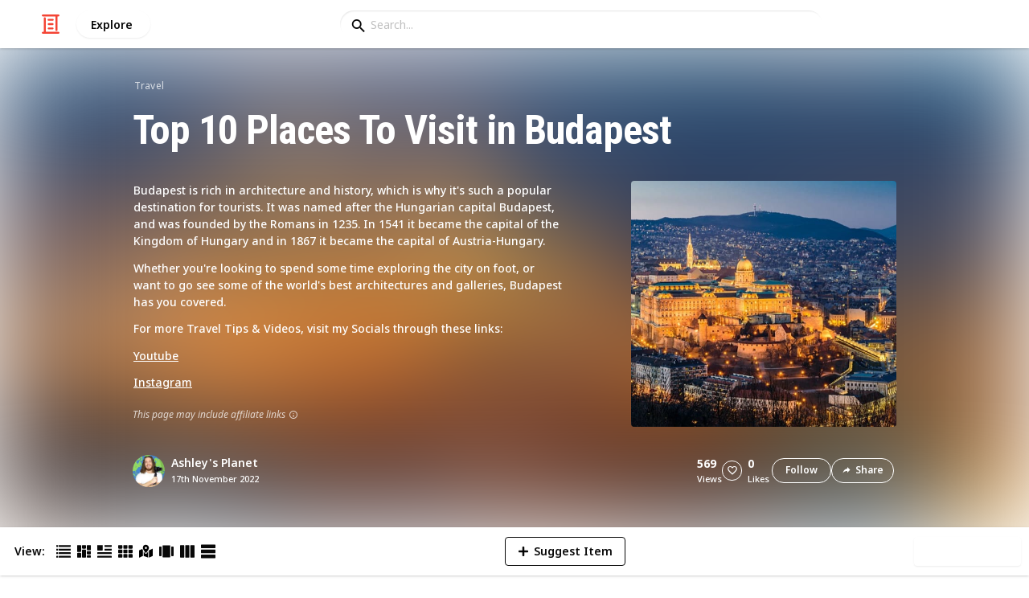

--- FILE ---
content_type: text/html; charset=utf-8
request_url: https://listium.com/@ashleysplanet/76982/top-10-places-to-visit-in-budapest/7/citadella--liberty-statue
body_size: 21900
content:
<!doctype html>
<html lang="en-us" class="no-js* -mouse-active MouseInterface -desktop-environment DesktopEnvironment" data-reactroot=""><head><title data-react-helmet="true">Citadella &amp; Liberty Statue | Top 10 Places To Visit in Budapest</title><meta data-react-helmet="true" charSet="utf-8"/><meta data-react-helmet="true" property="og:title" content="Citadella &amp; Liberty Statue | Top 10 Places To Visit in Budapest"/><meta data-react-helmet="true" name="description" content="The Citadella and Liberty Statue is a hilltop citadel that offers views of the city and the Danube River. Looking for the best panoramic view of Budapest? This ... - by @ashleysplanet"/><meta data-react-helmet="true" property="og:description" content="The Citadella and Liberty Statue is a hilltop citadel that offers views of the city and the Danube River. Looking for the best panoramic view of Budapest? This ... - by @ashleysplanet"/><meta data-react-helmet="true" property="og:image" content="https://listium-res.cloudinary.com/image/upload/f_auto,c_fill,h_630,w_1200,q_auto/kuqr44ncqxbijn5dbv6l.jpg"/><meta data-react-helmet="true" property="og:locale" content="en_US"/><meta data-react-helmet="true" property="og:site_name" content="Listium"/><meta data-react-helmet="true" property="og:type" content="website"/><meta data-react-helmet="true" property="article:published_time" content="2022-11-17T06:09:17.826Z"/><meta data-react-helmet="true" property="article:author" content="ashleysplanet"/><meta data-react-helmet="true" property="og:type" content="article"/><meta data-react-helmet="true" property="article:publisher" content="https://www.facebook.com/Listium"/><meta data-react-helmet="true" name="twitter:card" content="summary_large_image"/><meta data-react-helmet="true" name="twitter:site" content="@listium"/><meta data-react-helmet="true" name="twitter:title" content="Citadella &amp; Liberty Statue | Top 10 Places To Visit in Budapest"/><meta data-react-helmet="true" name="twitter:description" content="The Citadella and Liberty Statue is a hilltop citadel that offers views of the city and the Danube River. Looking for the best panoramic view of Budapest? This ... - by @ashleysplanet"/><meta data-react-helmet="true" name="twitter:image" content="https://listium-res.cloudinary.com/image/upload/f_auto,c_fill,h_630,w_1200,q_auto/kuqr44ncqxbijn5dbv6l.jpg"/><meta data-react-helmet="true" name="twitter:image:alt" content="Citadella &amp; Liberty Statue | Top 10 Places To Visit in Budapest"/><meta data-react-helmet="true" name="twitter:site:id" content="12005917"/><meta property="og:url" content="https://listium.com/@ashleysplanet/76982/top-10-places-to-visit-in-budapest/7/citadella--liberty-statue"/><link rel="canonical" href="https://listium.com/@ashleysplanet/76982/top-10-places-to-visit-in-budapest/7/citadella--liberty-statue"/><meta name="viewport" content="width=device-width, initial-scale=1.0, maximum-scale=1.0,
    user-scalable=0, viewport-fit=cover"/><meta http-equiv="X-UA-Compatible" content="IE=edge,chrome=1"/><meta http-equiv="Content-Type" content="text/html;charset=utf-8"/><meta http-equiv="Accept-CH" content="DPR, Width"/><link rel="preconnect" href="https://fonts.gstatic.com"/><link rel="preconnect" href="https://fonts.googleapis.com"/><link rel="preconnect" href="https://listium-res.cloudinary.com"/><link rel="preconnect" href="https://securepubads.g.doubleclick.net"/><link rel="dns-prefetch" href="https://securepubads.g.doubleclick.net"/><script>
            ;(function() {
              var svh, svw, html = document.documentElement;
              html.classList.remove('no-js*');
              html.classList.add('js*');
              function setViewportHeightCSSVariable() {
                var _svh = html.clientHeight + "px";
                var _svw = (html.clientWidth) + "px";
                if (_svh !== svh) {
                  svh = _svh;
                  html.style.setProperty("--svh", svh);
                }
                if (_svw !== svw) {
                  svw = _svw;
                  html.style.setProperty("--svw", svw);
                }
              }
              var viewportInterval = setInterval(setViewportHeightCSSVariable, 300);
              setTimeout(function() {
                clearInterval(viewportInterval);
              }, 1500);
              window.addEventListener("resize", setViewportHeightCSSVariable, { passive: true });
            })();
          </script><script>
            if (window.performance) {
              window.ListiumPerformance = {
                // 'SERVER_PREFETCH': XXSERVER_PREFETCHXX,
                // 'SERVER_RENDER_TO_STRING': XXSERVER_RENDER_TO_STRINGXX,
                // 'SERVER_PAGE_GENERATION': XXSERVER_PAGE_GENERATIONXX,
                // 'CLIENT_START': window.performance.now(),
                // 'REQUEST_URL': window.location.href,
              };
            }
            // TD - TECHDEBT - SEE REST OF COMMIT
            window.PANELLED_MODAL_COUNTER = 0;
            window.FIRST_LOADED_PATH = window.location.pathname;
          </script><meta name="google-site-verification" content="HCYaX2DXFgygntVJ74nh_AVOrlj82At6e5AH20Ebcks"/><meta name="norton-safeweb-site-verification" content="qfyls62zpa-2qgostq-ujc8zge13bpr194kmzg8q-csvvvcjp13jr6qf1mbgw8s98666y7rr7cqbcy1m-c7sc3fd2am52kl0s6jmkus9yx98905nuyl0qmz0494ign8t"/><meta name="apple-mobile-web-app-capable" content="yes"/><meta name="theme-color" content="#000000"/><meta name="mobile-web-app-capable" content="yes"/><meta name="apple-mobile-web-app-status-bar-style" content="black-translucent"/><meta name="HandheldFriendly" content="true"/><link rel="shortcut icon" href="https://cdn.listium.com/e87abf403f46c1a05abd1bed473437001ad09401/public/assetsApp/images/icons/prod/favicon-32.png" type="image/x-icon"/><link rel="apple-touch-icon" href="https://cdn.listium.com/e87abf403f46c1a05abd1bed473437001ad09401/public/assetsApp/images/icons/prod/icon-180.png"/><link rel="apple-touch-icon" sizes="180x180" href="https://cdn.listium.com/e87abf403f46c1a05abd1bed473437001ad09401/public/assetsApp/images/icons/prod/icon-180.png"/><link rel="apple-touch-icon" sizes="167x167" href="https://cdn.listium.com/e87abf403f46c1a05abd1bed473437001ad09401/public/assetsApp/images/icons/prod/icon-167.png"/><link rel="apple-touch-icon" sizes="152x152" href="https://cdn.listium.com/e87abf403f46c1a05abd1bed473437001ad09401/public/assetsApp/images/icons/prod/icon-152.png"/><link rel="apple-touch-icon" sizes="120x120" href="https://cdn.listium.com/e87abf403f46c1a05abd1bed473437001ad09401/public/assetsApp/images/icons/prod/icon-120.png"/><link href="https://fonts.googleapis.com/css2?family=Roboto+Condensed:wght@700&amp;family=Noto+Sans:ital,wght@0,300..800;1,300..700&amp;display=swap" rel="stylesheet" type="text/css"/><link rel="stylesheet" href="https://cdn.listium.com/e87abf403f46c1a05abd1bed473437001ad09401/public/assetsApp/css/listium-desktop.min.css"/><meta name="listium-logged-in-css" content="https://cdn.listium.com/e87abf403f46c1a05abd1bed473437001ad09401/public/assetsApp/css/listium-desktop-logged-in.min.css"/><script>
            ;(function() {
              var loggedInCssPath = document
                .querySelector('meta[name="listium-logged-in-css"]')
                .getAttribute('content');

              try {
                var loggedIn = window.localStorage.getItem('listiumLoggedIn') == 'true';
                if (loggedIn) {
                  var loggedInCss = document.createElement('link');
                  loggedInCss.setAttribute('rel', 'stylesheet');
                  loggedInCss.setAttribute('href', loggedInCssPath);
                  document.head.appendChild(loggedInCss);
                }
              } catch {
              }
            })();
          </script><meta name="p:domain_verify" content="3b4fc272a9e7baf86dc1c6574994a522"/><meta name="app-script-path" content="https://cdn.listium.com/e87abf403f46c1a05abd1bed473437001ad09401/public/assetsApp/scripts/app-bundle.js"/><meta name="dependencies-script-path" content="https://cdn.listium.com/e87abf403f46c1a05abd1bed473437001ad09401/public/assetsApp/scripts/dependencies-bundle.js"/><link rel="manifest" href="/api/manifest.json?display=minimal-ui&amp;environment=prod"/><script src="https://cdn.onesignal.com/sdks/OneSignalSDK.js" async=""></script><script>
            var OneSignal = window.OneSignal || [];
            OneSignal.push(["init", {
              appId: "55e34330-173e-440c-b61a-e4955f0ea1a3",
              autoRegister: false,
              allowLocalhostAsSecureOrigin: true,
              notifyButton: {
                enable: false
              },
              welcomeNotification: {
                disable: true
              }
            }]);
          </script><script async="" src="https://www.googletagmanager.com/gtag/js?id=G-LJEC0QT2YC"></script><script>
            window.dataLayer = window.dataLayer || [];
            function gtag(){dataLayer.push(arguments);}
            gtag('js', new Date());
            gtag('set', {cookie_flags: 'SameSite=None;Secure'});
            gtag('config', 'G-LJEC0QT2YC', {
              client_storage: 'auto',
              cookie_domain: '.listium.com'
            });
            </script><script type="application/ld+json">{"@context":"http://schema.org","@type":"WebSite","name":"Listium","alternateName":"Listium","url":"https://listium.com"}</script></head><body><div id="listiumApp"><div class="AppLayout has-NavBar is-Mouse"><div class="AppLayout__container"><div id="ad-slot-above-navbar" class="AdSlotMount AdSlotMount--above-navbar AppLayout__adSlotContainer" data-ad-slot="above-navbar"></div><nav class="NavBar"><div class="NavBar__site-panel"><div class="NavBar__list"><div class="NavBarItem NavBarItem--ListiumMark"><a class="NavBarItem__action" href="/" aria-label="Home Page"><div class="NavBarItem__icon"><svg class="icon icon--ListiumMark" role="graphics-symbol" xmlns="http://www.w3.org/2000/svg" width="240" height="240" viewBox="0 0 240 240"><g fill="#F44636"><path d="M36 216V46.8c0-6.627 5.373-12 12-12s12 5.373 12 12V216h156c6.627 0 12 5.373 12 12s-5.373 12-12 12H24c-6.627 0-12-5.373-12-12s5.373-12 12-12h12z"></path><path d="M94.8 78c-6.627 0-12-5.373-12-12s5.373-12 12-12h50.4c6.627 0 12 5.373 12 12s-5.373 12-12 12H94.8zm1.2 54c-6.627 0-12-5.373-12-12s5.373-12 12-12h48c6.627 0 12 5.373 12 12s-5.373 12-12 12H96zm48 30c6.627 0 12 5.373 12 12s-5.373 12-12 12H96c-6.627 0-12-5.373-12-12s5.373-12 12-12h48z"></path><path d="M204 24v170.4c0 6.627-5.373 12-12 12s-12-5.373-12-12V24H24c-6.627 0-12-5.373-12-12S17.373 0 24 0h192c6.627 0 12 5.373 12 12s-5.373 12-12 12h-12z"></path></g></svg></div></a></div><div class="NavBarItem NavBarItem--Explore"><a class="NavBarItem__action" href="/explore" aria-label="Explore"><div class="NavBarItem__title">Explore</div></a></div></div></div><div class="NavBar__searchBoxContainer"><form class="SiteSearchBox"><div class="SiteSearchBox__inputBoxWrapper"><span class="SiteSearchBox__inputBoxSearchIcon"><i class="icon icon--search"></i></span><input type="text" value="" placeholder="Search..." class="SiteSearchBox__input" role="combobox" aria-expanded="false" aria-activedescendant=""/></div></form></div><div class="NavBar__account-panel"><div class="NavBar__list"></div></div></nav><div class="AppLayout__main"><div class="ListiumList ListiumList--mapMode ListiumList--desktopMode ListiumList--sidebarLeftVisible ListiumList--sidebarRightHidden ListiumList--read-only ListiumList--public ListiumList--published" id=""><style>
    :root {
      --color-list-hue: 234.86deg;
      --color-list-000: oklch(100% 0 none);
      --color-list-000-l: 100%;
      --color-list-000-c: 0;
      --color-list-050: oklch(98.32% 0.01 234.86deg);
      --color-list-050-l: 98.32%;
      --color-list-050-c: 0.0063;
      --color-list-100: oklch(96.65% 0.02 234.86deg);
      --color-list-100-l: 96.65%;
      --color-list-100-c: 0.0157;
      --color-list-200: oklch(92.45% 0.03 234.86deg);
      --color-list-200-l: 92.45%;
      --color-list-200-c: 0.0302;
      --color-list-300: oklch(87.42% 0.05 234.86deg);
      --color-list-300-l: 87.42%;
      --color-list-300-c: 0.0501;
      --color-list-400: oklch(72.33% 0.07 234.86deg);
      --color-list-400-l: 72.33%;
      --color-list-400-c: 0.0698;
      --color-list-500: oklch(58.07% 0.08 234.86deg);
      --color-list-500-l: 58.07%;
      --color-list-500-c: 0.0776;
      --color-list-600: oklch(46.46% 0.08 234.86deg);
      --color-list-600-l: 46.46%;
      --color-list-600-c: 0.0761;
      --color-list-700: oklch(38.91% 0.07 234.86deg);
      --color-list-700-l: 38.91%;
      --color-list-700-c: 0.0664;
      --color-list-800: oklch(29.04% 0.05 234.86deg);
      --color-list-800-l: 29.04%;
      --color-list-800-c: 0.0543;
      --color-list-900: oklch(22.07% 0.04 234.86deg);
      --color-list-900-l: 22.07%;
      --color-list-900-c: 0.0438;
      --color-list-950: oklch(13.5% 0.03 238.59deg);
      --color-list-950-l: 13.36%;
      --color-list-950-c: 0.0324;
      --color-list-999: oklch(0% 0 none);
      --color-list-999-l: 0%;
      --color-list-999-c: 0;
      --color-list-select-anchor: var(--color-list-500, red);
      --color-list-select-00: oklch(97.38% 0.01 239.98deg);
      --color-list-select-0: oklch(57.62% 0.01 239.49deg);
      --color-list-select-1: oklch(58.63% 0.07 0.28deg);
      --color-list-select-2: oklch(58.45% 0.07 30.56deg);
      --color-list-select-3: oklch(58.14% 0.06 55.1deg);
      --color-list-select-4: oklch(57.77% 0.06 83.24deg);
      --color-list-select-5: oklch(57.39% 0.06 111.46deg);
      --color-list-select-6: oklch(57.01% 0.07 142deg);
      --color-list-select-7: oklch(56.78% 0.07 184.84deg);
      --color-list-select-8: oklch(56.86% 0.08 205.73deg);
      --color-list-select-9: oklch(57.32% 0.08 236.55deg);
      --color-list-select-10: oklch(57.82% 0.07 267.15deg);
      --color-list-select-11: oklch(58.15% 0.06 293.4deg);
      --color-list-select-12: oklch(58.47% 0.07 325.57deg);
    }
  </style> <!-- --> <header id="listBanner" class="ListBanner ListBanner--published ListBanner--hasDescription ListBanner--hasCoverImage"><div class="ListBanner__scrollContainer"><div class="ListBanner__backgroundImageContainer"><div class="ListBanner__backgroundImageOverlay"></div><img src="https://listium-res.cloudinary.com/image/upload/w_800,h_800,c_limit,q_auto,f_auto/dbe8e2jhswgfhzzzf8to.jpg" alt="Top 10 Places To Visit in Budapest" class="ListBanner__backgroundImage ImageLoader__img"/></div><div class="ListBanner__textContentContainer"><div class="ListBanner__featureMedia"><img src="https://listium-res.cloudinary.com/image/upload/w_800,h_800,c_limit,q_auto,f_auto/dbe8e2jhswgfhzzzf8to.jpg" alt="Top 10 Places To Visit in Budapest" class="ListBanner__featureMediaImage ImageLoader__img"/></div><div class="ListBanner__category"><a class="ListBanner__categoryLink" href="/explore/travel">travel</a></div><div class="ListBanner__title"><h1 class="ListBannerTitle">Top 10 Places To Visit in Budapest</h1></div><div class="ListBanner__description"><div class="ListBannerDescription"><div class="RichTextEditor RichTextEditor--readOnly RichTextEditor--disabled ql-bubble"><div class="ql-editor"><p>Budapest is rich in architecture and history, which is why it's such a popular destination for tourists. It was named after the Hungarian capital Budapest, and was founded by the Romans in 1235. In 1541 it became the capital of the Kingdom of Hungary and in 1867 it became the capital of Austria-Hungary.</p>
<p>Whether you're looking to spend some time exploring the city on foot, or want to go see some of the world's best architectures and galleries, Budapest has you covered.</p>
<p>For more Travel Tips &amp; Videos, visit my Socials through these links:</p>
<p><a href="https://www.youtube.com/channel/UCLkXF5aVfBIV5c6WMpGeBbw" rel="noopener noreferrer" target="_blank">Youtube</a></p>
<p><a href="https://www.instagram.com/ashleesplanet/" rel="noopener noreferrer" target="_blank">Instagram</a></p></div></div></div><div class="ListBannerDescription__affiliateDisclosure">This page may include affiliate links<span title="If you click and purchase via an affiliate link you are helping support &lt;b&gt;Ashley&#x27;s Planet&lt;/b&gt; and listium.com who may receive a small commission at &lt;em&gt;no cost to you.&lt;/em&gt;" class="ListBannerDescription__affiliateDisclosureInfoButton"><i class="icon icon--information-outline"></i></span></div></div><div class="ListBanner__sharePublishStrip"><div class="ListBannerSharePublishStrip"><div class="ListBannerSharePublishStrip__userContainer"><a href="/@ashleysplanet"><img class="Avatar Avatar--medium ListBannerSharePublishStrip__avatar" src="https://listium-res.cloudinary.com/image/upload/w_112,h_112,c_limit,q_auto,f_auto/v1668664655/cczeshasr8oso4po2wkq.png?type=normal" alt="Ashley&#x27;s Planet"/></a><div class="ListBannerSharePublishStrip__userContent"><a class="ListBannerSharePublishStrip__user" href="/@ashleysplanet"><div class="ListBannerSharePublishStrip__userName">Ashley&#x27;s Planet</div></a><div class="ListBannerSharePublishStrip__publishDate">17th November 2022</div></div></div></div><div class="ListBannerSharePublishStrip"><div class="ListBannerSharePublishStrip__social"><div class="ListBannerSharePublishStrip__stats"><div class="ListBannerSharePublishStrip__stat ListBannerSharePublishStrip__viewsStat"><div class="ListBannerSharePublishStrip__metricNumber">569</div><div class="ListBannerSharePublishStrip__metricTextLabel">views</div></div><div class="ListBannerSharePublishStrip__likeStatsContainer"><div class="Button Button--borderBack Button--smallSize Button--circleShape Button--whiteColor Button--compact Button--rightMargin ListBannerSharePublishStrip__userAction ListBannerSharePublishStrip__likeButton ," aria-label="Like" role="button"><i class="icon icon--heart Button__icon ,__icon"></i></div><div class="ListBannerSharePublishStrip__stat ListBannerSharePublishStrip__likesStat"><div class="ListBannerSharePublishStrip__metricNumber">0</div><div class="ListBannerSharePublishStrip__metricTextLabel">likes</div></div></div></div><div class="ListBannerSharePublishStrip__actions"><span delay="600"><div class="Button Button--borderBack Button--smallSize Button--roundShape Button--whiteColor Button--rightMargin ListBannerSharePublishStrip__userAction ListBannerSharePublishStrip__followButton ," role="button"><span class="Button__text ,__text">Follow</span></div></span><div class="Button Button--borderBack Button--smallSize Button--roundShape Button--whiteColor ListBannerSharePublishStrip__userAction ListBannerSharePublishStrip__socialShareButton ," role="button"><i class="icon icon--share Button__icon ,__icon"></i><span class="Button__text ,__text">Share</span></div></div></div></div></div></div></div></header><div class="ListSettingsBarDesktop"><div class="ListSettingsBarDesktop__setting-container-group ListSettingsBarDesktop__setting-container-group-one"><div class="ListSettingsBarDesktop__setting-container ListSettingsBarDesktop__setting-view-container"><div class="ListSettingsBarDesktop__setting-label ListSettingsBarDesktop__setting-label--view-switch">View:</div><div class="ListSettingsBarDesktop__setting-options"><span delay="600"><div class="Button Button--hoverBack Button--noShadow Button--tinySquareShape Button--defaultColor ," aria-label="Table View" role="button"><svg class="icon icon--ViewTable Button__icon Button__icon--svg ,__icon" role="graphics-symbol" width="24" height="24" viewBox="0 0 24 24" fill="none" xmlns="http://www.w3.org/2000/svg"><g fill="#000"><path d="M.567 4.5h1.866A.567.567 0 0 0 3 3.933V2.067a.567.567 0 0 0-.567-.567H.567A.567.567 0 0 0 0 2.067v1.866a.567.567 0 0 0 .567.567zM23.433 4.5H4.567A.567.567 0 0 1 4 3.933V2.067a.567.567 0 0 1 .567-.567h18.866a.567.567 0 0 1 .567.567v1.866a.567.567 0 0 1-.567.567zM.567 10.5h1.866A.567.567 0 0 0 3 9.933V8.067a.567.567 0 0 0-.567-.567H.567A.567.567 0 0 0 0 8.067v1.866a.567.567 0 0 0 .567.567zM23.433 10.5H4.567A.567.567 0 0 1 4 9.933V8.067a.567.567 0 0 1 .567-.567h18.866a.567.567 0 0 1 .567.567v1.866a.567.567 0 0 1-.567.567zM.567 16.5h1.866A.567.567 0 0 0 3 15.933v-1.866a.567.567 0 0 0-.567-.567H.567a.567.567 0 0 0-.567.567v1.866a.567.567 0 0 0 .567.567zM23.433 16.5H4.567A.567.567 0 0 1 4 15.933v-1.866a.567.567 0 0 1 .567-.567h18.866a.568.568 0 0 1 .567.567v1.866a.567.567 0 0 1-.567.567zM.567 22.5h1.866A.567.567 0 0 0 3 21.933v-1.866a.567.567 0 0 0-.567-.567H.567a.565.565 0 0 0-.567.567v1.866a.567.567 0 0 0 .567.567zM23.433 22.5H4.567A.567.567 0 0 1 4 21.933v-1.866a.567.567 0 0 1 .567-.567h18.866a.568.568 0 0 1 .567.567v1.866a.567.567 0 0 1-.567.567z"></path></g></svg></div></span><span delay="600"><div class="Button Button--hoverBack Button--noShadow Button--tinySquareShape Button--defaultColor ," aria-label="Card View" role="button"><svg class="icon icon--ViewBoard Button__icon Button__icon--svg ,__icon" role="graphics-symbol" width="24" height="24" viewBox="0 0 24 24" fill="none" xmlns="http://www.w3.org/2000/svg"><path d="M7 2.625v9.25C7 12.496 6.496 13 5.875 13h-4.75A1.125 1.125 0 0 1 0 11.875v-9.25C0 2.004.504 1.5 1.125 1.5h4.75C6.496 1.5 7 2.004 7 2.625zm8.5 18.75v-11.25C15.5 9.504 14.996 9 14.375 9h-4.75C9.004 9 8.5 9.504 8.5 10.125v11.25c0 .621.504 1.125 1.125 1.125h4.75c.621 0 1.125-.504 1.125-1.125zM17 2.625v6.25c0 .621.504 1.125 1.125 1.125h4.75C23.496 10 24 9.496 24 8.875v-6.25c0-.621-.504-1.125-1.125-1.125h-4.75C17.504 1.5 17 2.004 17 2.625zm-1.5 3.75v-3.75c0-.621-.504-1.125-1.125-1.125h-4.75c-.621 0-1.125.504-1.125 1.125v3.75c0 .621.504 1.125 1.125 1.125h4.75c.621 0 1.125-.504 1.125-1.125zM0 15.625v5.75c0 .621.504 1.125 1.125 1.125h4.75C6.496 22.5 7 21.996 7 21.375v-5.75c0-.621-.504-1.125-1.125-1.125h-4.75C.504 14.5 0 15.004 0 15.625zM18.125 17h4.75c.621 0 1.125-.504 1.125-1.125v-3.25c0-.621-.504-1.125-1.125-1.125h-4.75c-.621 0-1.125.504-1.125 1.125v3.25c0 .621.504 1.125 1.125 1.125zm0 5.5h4.75c.621 0 1.125-.504 1.125-1.125v-1.75c0-.621-.504-1.125-1.125-1.125h-4.75c-.621 0-1.125.504-1.125 1.125v1.75c0 .621.504 1.125 1.125 1.125z" fill="#000"></path></svg></div></span><span delay="600"><div class="Button Button--hoverBack Button--noShadow Button--tinySquareShape Button--defaultColor ," aria-label="Article View" role="button"><svg class="icon icon--ViewArticle Button__icon Button__icon--svg ,__icon" role="graphics-symbol" width="24" height="24" viewBox="0 0 24 24" fill="none" xmlns="http://www.w3.org/2000/svg"><g fill="#000"><path d="M.567 10.5h7.866A.567.567 0 0 0 9 9.933l-.043-7.866A.567.567 0 0 0 8.39 1.5H.567A.567.567 0 0 0 0 2.067v7.866a.567.567 0 0 0 .567.567zM23.433 4.5l-10.866.043A.567.567 0 0 1 12 3.976V2.11a.567.567 0 0 1 .567-.567L23.433 1.5a.567.567 0 0 1 .567.567v1.866a.567.567 0 0 1-.567.567zM23.433 10.5l-10.866.043A.567.567 0 0 1 12 9.976V8.11a.567.567 0 0 1 .567-.567L23.433 7.5a.567.567 0 0 1 .567.567v1.866a.567.567 0 0 1-.567.567zM23.433 16.5H.567A.567.567 0 0 1 0 15.933v-1.866a.567.567 0 0 1 .567-.567h22.866a.568.568 0 0 1 .567.567v1.866a.567.567 0 0 1-.567.567zM23.433 22.5H.567A.567.567 0 0 1 0 21.933v-1.866a.567.567 0 0 1 .567-.567h22.866a.568.568 0 0 1 .567.567v1.866a.567.567 0 0 1-.567.567z"></path></g></svg></div></span><span delay="600"><div class="Button Button--hoverBack Button--noShadow Button--tinySquareShape Button--defaultColor ," aria-label="Grid View" role="button"><svg class="icon icon--ViewGrid Button__icon Button__icon--svg ,__icon" role="graphics-symbol" width="24" height="24" viewBox="0 0 24 24" fill="none" xmlns="http://www.w3.org/2000/svg"><path d="M7 2.625v3.75C7 6.996 6.496 7.5 5.875 7.5h-4.75A1.125 1.125 0 0 1 0 6.375v-3.75C0 2.004.504 1.5 1.125 1.5h4.75C6.496 1.5 7 2.004 7 2.625zm8.5 11.25v-3.75C15.5 9.504 14.996 9 14.375 9h-4.75C9.004 9 8.5 9.504 8.5 10.125v3.75c0 .621.504 1.125 1.125 1.125h4.75c.621 0 1.125-.504 1.125-1.125zM17 2.625v3.75c0 .621.504 1.125 1.125 1.125h4.75C23.496 7.5 24 6.996 24 6.375v-3.75c0-.621-.504-1.125-1.125-1.125h-4.75C17.504 1.5 17 2.004 17 2.625zm-1.5 3.75v-3.75c0-.621-.504-1.125-1.125-1.125h-4.75c-.621 0-1.125.504-1.125 1.125v3.75c0 .621.504 1.125 1.125 1.125h4.75c.621 0 1.125-.504 1.125-1.125zM5.875 9h-4.75C.504 9 0 9.504 0 10.125v3.75C0 14.496.504 15 1.125 15h4.75C6.496 15 7 14.496 7 13.875v-3.75C7 9.504 6.496 9 5.875 9zM0 17.625v3.75c0 .621.504 1.125 1.125 1.125h4.75C6.496 22.5 7 21.996 7 21.375v-3.75c0-.621-.504-1.125-1.125-1.125h-4.75C.504 16.5 0 17.004 0 17.625zM18.125 15h4.75c.621 0 1.125-.504 1.125-1.125v-3.75C24 9.504 23.496 9 22.875 9h-4.75C17.504 9 17 9.504 17 10.125v3.75c0 .621.504 1.125 1.125 1.125zm0 7.5h4.75c.621 0 1.125-.504 1.125-1.125v-3.75c0-.621-.504-1.125-1.125-1.125h-4.75c-.621 0-1.125.504-1.125 1.125v3.75c0 .621.504 1.125 1.125 1.125zM8.5 17.625v3.75c0 .621.504 1.125 1.125 1.125h4.75c.621 0 1.125-.504 1.125-1.125v-3.75c0-.621-.504-1.125-1.125-1.125h-4.75c-.621 0-1.125.504-1.125 1.125z" fill="#000"></path></svg></div></span><span delay="600"><div class="Button Button--hoverBack Button--tinySquareShape Button--defaultColor active ," aria-label="Map View" role="button"><svg class="icon icon--ViewMap Button__icon Button__icon--svg ,__icon" role="graphics-symbol" width="24" height="24" viewBox="0 0 24 24" fill="none" xmlns="http://www.w3.org/2000/svg"><path d="M12 1a5.25 5.25 0 0 0-5.25 5.25c0 2.344 3.431 6.617 4.746 8.168a.657.657 0 0 0 1.008 0c1.315-1.551 4.746-5.824 4.746-8.168C17.25 3.35 14.9 1 12 1zm0 7a1.75 1.75 0 1 1 0-3.5A1.75 1.75 0 0 1 12 8zM.838 9.998A1.334 1.334 0 0 0 0 11.236v10.43c0 .471.476.794.914.619l5.753-2.618V9.955a12.617 12.617 0 0 1-.886-1.934L.838 9.998zM12 15.986a1.99 1.99 0 0 1-1.521-.706A43.997 43.997 0 0 1 8 12.083v7.583l8 2.667v-10.25a43.997 43.997 0 0 1-2.479 3.197c-.38.449-.935.706-1.521.706zm11.086-8.271l-5.753 2.618v12l5.829-2.33A1.333 1.333 0 0 0 24 18.763V8.334a.667.667 0 0 0-.914-.619z" fill="#000"></path></svg></div></span><span delay="600"><div class="Button Button--hoverBack Button--noShadow Button--tinySquareShape Button--defaultColor ," aria-label="Slide View" role="button"><svg class="icon icon--ViewSlideshow Button__icon Button__icon--svg ,__icon" role="graphics-symbol" width="24" height="24" viewBox="0 0 24 24" fill="none" xmlns="http://www.w3.org/2000/svg"><path d="M17.375 1.875H6.625C6.004 1.875 5.5 2.379 5.5 3v17.875c0 .621.504 1.125 1.125 1.125h10.75c.621 0 1.125-.504 1.125-1.125V3c0-.621-.504-1.125-1.125-1.125zM0 5v13.875C0 19.496.504 20 1.125 20h1.75C3.496 20 4 19.496 4 18.875V5c0-.621-.504-1.125-1.125-1.125h-1.75C.504 3.875 0 4.379 0 5zM20 18.875V5c0-.621.504-1.125 1.125-1.125h1.75C23.496 3.875 24 4.379 24 5v13.875c0 .621-.504 1.125-1.125 1.125h-1.75A1.125 1.125 0 0 1 20 18.875z" fill="#000"></path></svg></div></span><span delay="600"><div class="Button Button--hoverBack Button--noShadow Button--tinySquareShape Button--defaultColor ," aria-label="Comparison View" role="button"><svg class="icon icon--ViewComparison Button__icon Button__icon--svg ,__icon" role="graphics-symbol" width="24" height="24" viewBox="0 0 24 24" fill="none" xmlns="http://www.w3.org/2000/svg"><path d="M7 2.625v18.75c0 .621-.504 1.125-1.125 1.125h-4.75A1.125 1.125 0 0 1 0 21.375V2.625C0 2.004.504 1.5 1.125 1.5h4.75C6.496 1.5 7 2.004 7 2.625zm10 0v18.75c0 .621.504 1.125 1.125 1.125h4.75c.621 0 1.125-.504 1.125-1.125V2.625c0-.621-.504-1.125-1.125-1.125h-4.75C17.504 1.5 17 2.004 17 2.625zm-1.5 18.75V2.625c0-.621-.504-1.125-1.125-1.125h-4.75c-.621 0-1.125.504-1.125 1.125v18.75c0 .621.504 1.125 1.125 1.125h4.75c.621 0 1.125-.504 1.125-1.125z" fill="#000"></path></svg></div></span><span delay="600"><div class="Button Button--hoverBack Button--noShadow Button--tinySquareShape Button--defaultColor ," aria-label="List View" role="button"><svg class="icon icon--ViewList Button__icon Button__icon--svg ,__icon" role="graphics-symbol" width="23" height="22" viewBox="0 0 23 22" fill="none" xmlns="http://www.w3.org/2000/svg"><path d="M0 17a1 1 0 0 1 1-1h21a1 1 0 0 1 1 1v4a1 1 0 0 1-1 1H1a1 1 0 0 1-1-1v-4zM0 1a1 1 0 0 1 1-1h21a1 1 0 0 1 1 1v4a1 1 0 0 1-1 1H1a1 1 0 0 1-1-1V1zM0 9a1 1 0 0 1 1-1h21a1 1 0 0 1 1 1v4a1 1 0 0 1-1 1H1a1 1 0 0 1-1-1V9z" fill="#000"></path></svg></div></span></div></div></div><div class="ListSettingsBarDesktop__setting-container-group ListSettingsBarDesktop__setting-container-group-two"><div class="ListSettingsBarDesktop__setting-container"></div><div class="ListSettingsBarDesktop__setting-container"><div class="Button Button--borderBack Button--listColor Button--svgScale-u10 Button--leftMargin ListSettingsBarDesktop__setting-button ListSettingsBarDesktop__setting-suggest-item-button ," aria-label="Suggest Item" role="button"><svg class="icon icon--Plus Button__icon Button__icon--svg ,__icon" role="graphics-symbol" xmlns="http://www.w3.org/2000/svg" viewBox="0 0 26 26"><path d="M22 15H4c-.6 0-1-.4-1-1v-2c0-.6.4-1 1-1h18c.6 0 1 .4 1 1v2c0 .6-.4 1-1 1z"></path><path d="M11 22V4c0-.6.4-1 1-1h2c.6 0 1 .4 1 1v18c0 .6-.4 1-1 1h-2c-.6 0-1-.4-1-1z"></path></svg><span class="Button__text ,__text">Suggest Item</span></div></div></div><div class="ListSettingsBarDesktop__setting-container-group ListSettingsBarDesktop__setting-container-group-three"><div class="ListSettingsBarDesktop__setting-container ListSettingsBarDesktop__setting-buttons-container"><span class="UseThisListLockup UseThisListLockup--desktop-bar"><div class="Button Button--solidBack Button--listColor Button--leftMargin UseThisListLockup__useListLockupToggle ," aria-label="Use this list" role="button"><i class="icon icon--check-square Button__icon ,__icon"></i><span class="Button__text">Use this list</span></div><span class="UseThisListLockup__useListActions"><button class="UseThisListLockup__useListAction is-disabled" disabled=""><span class="UseThisListLockup__useListActionIcon"><svg class="icon icon--ForkRight" role="graphics-symbol" width="24" height="24" viewBox="0 0 24 24" fill="none" xmlns="http://www.w3.org/2000/svg"><g clip-path="url(#clip0_3183_2707)"><path fill-rule="evenodd" clip-rule="evenodd" d="M8.384.066l7.614 7.614H11.76v5.207c.966-.32 2.376-.577 4.56-.635V7.92l7.086 7.44-7.086 7.44v-4.28c-1.13.092-2.227.342-3.082.697-.55.228-.951.48-1.2.717-.245.235-.278.391-.278.466v4.08H5.52V7.68H1.116L8.384.066zm.032 2.748L5.604 5.76H7.44v16.8h2.4V20.4c0-.765.387-1.39.87-1.852.478-.46 1.112-.823 1.792-1.105 1.364-.565 3.111-.883 4.778-.883h.96V18l2.514-2.64-2.514-2.64v1.44h-.96c-4.213 0-5.442.702-5.948 1.039l-1.492.995V5.76h1.522L8.416 2.814z" fill="#000"></path></g><defs><clipPath id="clip0_3183_2707"><path fill="#fff" d="M0 0h24v24H0z"></path></clipPath></defs></svg></span><span class="UseThisListLockup__useListActionText"><span class="UseThisListLockup__useListActionTextHeader">Create a spin-off<!-- --> (DISABLED)</span><p class="UseThisListLockup__useListActionTextDescription">Add your own information to the list while also receiving updates from the original list.</p></span><span class="UseThisListLockup__useListActionRight"><svg class="icon icon--ChevronRight" role="graphics-symbol" width="17" height="28" viewBox="0 0 17 28" fill="none" xmlns="http://www.w3.org/2000/svg"><path fill-rule="evenodd" clip-rule="evenodd" d="M.17 2.44l11.55 11.58L.17 25.54l2.22 2.19L16.1 14.02 2.39.22.17 2.44z" fill="#000"></path></svg></span></button><button class="UseThisListLockup__useListAction"><span class="UseThisListLockup__useListActionIcon"><svg class="icon icon--Clone" role="graphics-symbol" width="25" height="28" viewBox="0 0 25 28" fill="none" xmlns="http://www.w3.org/2000/svg"><path fill-rule="evenodd" clip-rule="evenodd" d="M11.74 20.26H3.01a2.43 2.43 0 0 1-1.785-.735A2.395 2.395 0 0 1 .49 17.77v-15c0-.68.245-1.265.735-1.755A2.43 2.43 0 0 1 3.01.28h15v2.49h-15v15h8.73v-2.49l5.01 3.75-5.01 3.75v-2.52zm10.02 5.01V7.78H7.99v7.5H5.5v-7.5c0-.68.245-1.27.735-1.77s1.075-.75 1.755-.75h13.77c.68 0 1.265.245 1.755.735s.735 1.085.735 1.785v17.49c0 .68-.24 1.265-.72 1.755s-1.07.735-1.77.735H7.99c-.68 0-1.265-.245-1.755-.735A2.395 2.395 0 0 1 5.5 25.27v-2.49h2.49v2.49h13.77z" fill="#000"></path></svg></span><span class="UseThisListLockup__useListActionText"><span class="UseThisListLockup__useListActionTextHeader">Create a copy</span><p class="UseThisListLockup__useListActionTextDescription">Full access to your copy of the list, but no ongoing updates from the original list.</p></span><span class="UseThisListLockup__useListActionRight"><svg class="icon icon--ChevronRight" role="graphics-symbol" width="17" height="28" viewBox="0 0 17 28" fill="none" xmlns="http://www.w3.org/2000/svg"><path fill-rule="evenodd" clip-rule="evenodd" d="M.17 2.44l11.55 11.58L.17 25.54l2.22 2.19L16.1 14.02 2.39.22.17 2.44z" fill="#000"></path></svg></span></button></span></span></div></div></div><div class="ListiumList__listWrapper ListiumList__listWrapper--mapView"><div class="ListiumList__listContainer" id="listContainer"><div class="ListiumList__listContainerInner"><section class="ListMapView"><div class="ListMapView__itemsContainer"><div class="ListMapView__itemsList"><div class="ListItemsRendererVirtuoso" style="height:100%;overflow-y:auto"><div class="ListItemsRendererVirtuoso__ssr"><div class="ListItemsRendererVirtuoso__ssrInner"><a class="ListItem" data-row-key="0" href="/@ashleysplanet/76982/top-10-places-to-visit-in-budapest/0/parliament-building"><a class="ListMapViewItemRow" data-row-key="0"><div class="ListMapViewItemRow__image"><img src="https://listium-res.cloudinary.com/image/upload/w_230,h_200,c_fill,fl_progressive:steep,q_auto,f_auto/mnedrldevg2pqwecz20m.jpg" alt="Parliament Building"/></div><h3 class="ListMapViewItemRow__title">Parliament Building</h3><div class="ListMapViewItemRow__long-text"><div class="RichTextEditor RichTextEditor--readOnly RichTextEditor--disabled ql-bubble"><div class="ql-editor"><p>The soul of Budapest. The Parliament Building has been a Unesco Heritage Site since 1987 and earned its reputation as one of the most beautiful buildings in the world.</p></div></div></div><div class="ListMapViewItemRow__links"><div class="Button Button--subtleBack Button--smallSize Button--listColor Button--compact Button--externalLink ListLinks__link ," rel="noopener ugc" role="button"><i class="icon icon--youtube-play Button__icon ,__icon"></i><span class="Button__text ,__text">Video Link</span></div></div><div class="ListMapViewItemRow__metaSection"><div class="ListMetaFields__metaEntry"><div class="ListMetaFields__metaLabelsBackground ListMetaFields__metaEntryLabel">Location</div><span class="ListMetaFields__metaEntryValue"><div class="ListMetaFields__metaEntryValueContent">Kossuth Lajos tér</div></span></div><div class="ListMetaFields__metaEntry"><div class="ListMetaFields__metaLabelsBackground ListMetaFields__metaEntryLabel">Category</div><span class="ListMetaFields__metaEntryValue"><div class="ListMetaFields__metaEntryValueContent"><div class="MultiSelectLabels"><ul class="MultiSelectLabels__content"><li class="MultiSelectLabels__value MultiSelectLabels__value--single MultiSelectLabels__value--noColors">Historical</li></ul></div></div></span></div><div class="ListMetaFields__metaEntry"><div class="ListMetaFields__metaLabelsBackground ListMetaFields__metaEntryLabel">Visited?</div><span class="ListMetaFields__metaEntryValue"><div class="ListMetaFields__metaEntryValueContent"><span class="IconCycle IconCycle--blankValue IconCycle--checkbox"><i class="icon icon--check-square-empty"></i></span></div></span></div></div></a></a><a class="ListItem" data-row-key="1" href="/@ashleysplanet/76982/top-10-places-to-visit-in-budapest/1/szchenyi-thermal-baths"><a class="ListMapViewItemRow" data-row-key="1"><div class="ListMapViewItemRow__image"><img src="https://listium-res.cloudinary.com/image/upload/w_230,h_200,c_fill,fl_progressive:steep,q_auto,f_auto/x9bkiq13kmoxfvcsrizt.jpg" alt="Széchenyi Thermal Baths"/></div><h3 class="ListMapViewItemRow__title">Széchenyi Thermal Baths</h3><div class="ListMapViewItemRow__long-text"><div class="RichTextEditor RichTextEditor--readOnly RichTextEditor--disabled ql-bubble"><div class="ql-editor"><p>It's easy to spend hours here, just lounging around in the water, but you can also get a massage or have your hair done at the spa. The water is super warm and relaxing. Definitely a place to visit!!</p></div></div></div><div class="ListMapViewItemRow__links"><div class="Button Button--subtleBack Button--smallSize Button--listColor Button--compact Button--externalLink ListLinks__link ," rel="noopener ugc" role="button"><i class="icon icon--youtube-play Button__icon ,__icon"></i><span class="Button__text ,__text">Video Link</span></div></div><div class="ListMapViewItemRow__metaSection"><div class="ListMetaFields__metaEntry"><div class="ListMetaFields__metaLabelsBackground ListMetaFields__metaEntryLabel">Location</div><span class="ListMetaFields__metaEntryValue"><div class="ListMetaFields__metaEntryValueContent">Állatkerti körút</div></span></div><div class="ListMetaFields__metaEntry"><div class="ListMetaFields__metaLabelsBackground ListMetaFields__metaEntryLabel">Category</div><span class="ListMetaFields__metaEntryValue"><div class="ListMetaFields__metaEntryValueContent"><div class="MultiSelectLabels"><ul class="MultiSelectLabels__content"><li class="MultiSelectLabels__value MultiSelectLabels__value--single MultiSelectLabels__value--noColors">Recreational / Relaxation</li></ul></div></div></span></div><div class="ListMetaFields__metaEntry"><div class="ListMetaFields__metaLabelsBackground ListMetaFields__metaEntryLabel">Visited?</div><span class="ListMetaFields__metaEntryValue"><div class="ListMetaFields__metaEntryValueContent"><span class="IconCycle IconCycle--blankValue IconCycle--checkbox"><i class="icon icon--check-square-empty"></i></span></div></span></div></div></a></a><a class="ListItem" data-row-key="2" href="/@ashleysplanet/76982/top-10-places-to-visit-in-budapest/2/the-3d-gallery"><a class="ListMapViewItemRow" data-row-key="2"><div class="ListMapViewItemRow__image"><img src="https://listium-res.cloudinary.com/image/upload/w_230,h_200,c_fill,fl_progressive:steep,q_auto,f_auto/zvdjdltwrsdfmqe18e8v.jpg" alt="The 3D Gallery"/></div><h3 class="ListMapViewItemRow__title">The 3D Gallery</h3><div class="ListMapViewItemRow__long-text"><div class="RichTextEditor RichTextEditor--readOnly RichTextEditor--disabled ql-bubble"><div class="ql-editor"><p>For an entrance fee of 10 euros, you get to enjoy this museum full of optical illusions and 3d pictures. Make sure to bring your camera when visiting this gallery.</p></div></div></div><div class="ListMapViewItemRow__links"><div class="Button Button--subtleBack Button--smallSize Button--listColor Button--compact Button--externalLink ListLinks__link ," rel="noopener ugc" role="button"><i class="icon icon--youtube-play Button__icon ,__icon"></i><span class="Button__text ,__text">Video Link</span></div></div><div class="ListMapViewItemRow__metaSection"><div class="ListMetaFields__metaEntry"><div class="ListMetaFields__metaLabelsBackground ListMetaFields__metaEntryLabel">Location</div><span class="ListMetaFields__metaEntryValue"><div class="ListMetaFields__metaEntryValueContent">Bajcsy-Zsilinszky Way</div></span></div><div class="ListMetaFields__metaEntry"><div class="ListMetaFields__metaLabelsBackground ListMetaFields__metaEntryLabel">Category</div><span class="ListMetaFields__metaEntryValue"><div class="ListMetaFields__metaEntryValueContent"><div class="MultiSelectLabels"><ul class="MultiSelectLabels__content"><li class="MultiSelectLabels__value MultiSelectLabels__value--single MultiSelectLabels__value--noColors">Recreational / Relaxation</li></ul></div></div></span></div><div class="ListMetaFields__metaEntry"><div class="ListMetaFields__metaLabelsBackground ListMetaFields__metaEntryLabel">Visited?</div><span class="ListMetaFields__metaEntryValue"><div class="ListMetaFields__metaEntryValueContent"><span class="IconCycle IconCycle--blankValue IconCycle--checkbox"><i class="icon icon--check-square-empty"></i></span></div></span></div></div></a></a><a class="ListItem" data-row-key="3" href="/@ashleysplanet/76982/top-10-places-to-visit-in-budapest/3/st-stephens-basilica"><a class="ListMapViewItemRow" data-row-key="3"><div class="ListMapViewItemRow__image"><img src="https://listium-res.cloudinary.com/image/upload/w_230,h_200,c_fill,fl_progressive:steep,q_auto,f_auto/c4irmtbh0k5fxmso6vpn.jpg" alt="St Stephen&#x27;s Basilica"/></div><h3 class="ListMapViewItemRow__title">St Stephen&#x27;s Basilica</h3><div class="ListMapViewItemRow__long-text"><div class="RichTextEditor RichTextEditor--readOnly RichTextEditor--disabled ql-bubble"><div class="ql-editor"><p>This Basilica is the largest church in Budapest. Named after the first King of Hungary, King Stephen.</p></div></div></div><div class="ListMapViewItemRow__links"><div class="Button Button--subtleBack Button--smallSize Button--listColor Button--compact Button--externalLink ListLinks__link ," rel="noopener ugc" role="button"><i class="icon icon--youtube-play Button__icon ,__icon"></i><span class="Button__text ,__text">Video Link</span></div></div><div class="ListMapViewItemRow__metaSection"><div class="ListMetaFields__metaEntry"><div class="ListMetaFields__metaLabelsBackground ListMetaFields__metaEntryLabel">Location</div><span class="ListMetaFields__metaEntryValue"><div class="ListMetaFields__metaEntryValueContent">Szent István tér</div></span></div><div class="ListMetaFields__metaEntry"><div class="ListMetaFields__metaLabelsBackground ListMetaFields__metaEntryLabel">Category</div><span class="ListMetaFields__metaEntryValue"><div class="ListMetaFields__metaEntryValueContent"><div class="MultiSelectLabels"><ul class="MultiSelectLabels__content"><li class="MultiSelectLabels__value MultiSelectLabels__value--single MultiSelectLabels__value--noColors">Basilica</li></ul></div></div></span></div><div class="ListMetaFields__metaEntry"><div class="ListMetaFields__metaLabelsBackground ListMetaFields__metaEntryLabel">Visited?</div><span class="ListMetaFields__metaEntryValue"><div class="ListMetaFields__metaEntryValueContent"><span class="IconCycle IconCycle--blankValue IconCycle--checkbox"><i class="icon icon--check-square-empty"></i></span></div></span></div></div></a></a><a class="ListItem" data-row-key="4" href="/@ashleysplanet/76982/top-10-places-to-visit-in-budapest/4/budapest-eye"><a class="ListMapViewItemRow" data-row-key="4"><div class="ListMapViewItemRow__image"><img src="https://listium-res.cloudinary.com/image/upload/w_230,h_200,c_fill,fl_progressive:steep,q_auto,f_auto/uwirahk8xrzggmpihtcg.jpg" alt="Budapest Eye"/></div><h3 class="ListMapViewItemRow__title">Budapest Eye</h3><div class="ListMapViewItemRow__long-text"><div class="RichTextEditor RichTextEditor--readOnly RichTextEditor--disabled ql-bubble"><div class="ql-editor"><p>Right in the middle and heart of the city. With its 65-meter height, this eye is considered the highest ferris wheel in Europe.</p></div></div></div><div class="ListMapViewItemRow__links"><div class="Button Button--subtleBack Button--smallSize Button--listColor Button--compact Button--externalLink ListLinks__link ," rel="noopener ugc" role="button"><i class="icon icon--youtube-play Button__icon ,__icon"></i><span class="Button__text ,__text">Video Link</span></div></div><div class="ListMapViewItemRow__metaSection"><div class="ListMetaFields__metaEntry"><div class="ListMetaFields__metaLabelsBackground ListMetaFields__metaEntryLabel">Location</div><span class="ListMetaFields__metaEntryValue"><div class="ListMetaFields__metaEntryValueContent">Erzsébet tér</div></span></div><div class="ListMetaFields__metaEntry"><div class="ListMetaFields__metaLabelsBackground ListMetaFields__metaEntryLabel">Category</div><span class="ListMetaFields__metaEntryValue"><div class="ListMetaFields__metaEntryValueContent"><div class="MultiSelectLabels"><ul class="MultiSelectLabels__content"><li class="MultiSelectLabels__value MultiSelectLabels__value--single MultiSelectLabels__value--noColors">Recreational / Relaxation</li></ul></div></div></span></div><div class="ListMetaFields__metaEntry"><div class="ListMetaFields__metaLabelsBackground ListMetaFields__metaEntryLabel">Visited?</div><span class="ListMetaFields__metaEntryValue"><div class="ListMetaFields__metaEntryValueContent"><span class="IconCycle IconCycle--blankValue IconCycle--checkbox"><i class="icon icon--check-square-empty"></i></span></div></span></div></div></a></a><a class="ListItem" data-row-key="5" href="/@ashleysplanet/76982/top-10-places-to-visit-in-budapest/5/ruin-bars"><a class="ListMapViewItemRow" data-row-key="5"><div class="ListMapViewItemRow__image"><img src="https://listium-res.cloudinary.com/image/upload/w_230,h_200,c_fill,fl_progressive:steep,q_auto,f_auto/ez8w2wfkbjue3tvb54ne.jpg" alt="Ruin Bars"/></div><h3 class="ListMapViewItemRow__title">Ruin Bars</h3><div class="ListMapViewItemRow__long-text"><div class="RichTextEditor RichTextEditor--readOnly RichTextEditor--disabled ql-bubble"><div class="ql-editor"><p>After World War II, many jewish buildings has been left to be ruined. The buildings were transformed into bars and pubs, hence the name, Ruin Bars. Enjoy a night filled with fun, art, graffiti and drinks here.</p></div></div></div><div class="ListMapViewItemRow__links"><div class="Button Button--subtleBack Button--smallSize Button--listColor Button--compact Button--externalLink ListLinks__link ," rel="noopener ugc" role="button"><i class="icon icon--youtube-play Button__icon ,__icon"></i><span class="Button__text ,__text">Video Link</span></div></div><div class="ListMapViewItemRow__metaSection"><div class="ListMetaFields__metaEntry"><div class="ListMetaFields__metaLabelsBackground ListMetaFields__metaEntryLabel">Location</div><span class="ListMetaFields__metaEntryValue"><div class="ListMetaFields__metaEntryValueContent">Kazinczy Street</div></span></div><div class="ListMetaFields__metaEntry"><div class="ListMetaFields__metaLabelsBackground ListMetaFields__metaEntryLabel">Category</div><span class="ListMetaFields__metaEntryValue"><div class="ListMetaFields__metaEntryValueContent"><div class="MultiSelectLabels"><ul class="MultiSelectLabels__content"><li class="MultiSelectLabels__value MultiSelectLabels__value--single MultiSelectLabels__value--noColors">Night life</li></ul></div></div></span></div><div class="ListMetaFields__metaEntry"><div class="ListMetaFields__metaLabelsBackground ListMetaFields__metaEntryLabel">Visited?</div><span class="ListMetaFields__metaEntryValue"><div class="ListMetaFields__metaEntryValueContent"><span class="IconCycle IconCycle--blankValue IconCycle--checkbox"><i class="icon icon--check-square-empty"></i></span></div></span></div></div></a></a><a class="ListItem" data-row-key="6" href="/@ashleysplanet/76982/top-10-places-to-visit-in-budapest/6/city-park"><a class="ListMapViewItemRow" data-row-key="6"><div class="ListMapViewItemRow__image"><img src="https://listium-res.cloudinary.com/image/upload/w_230,h_200,c_fill,fl_progressive:steep,q_auto,f_auto/viwturw3ymmvnzzyee9k.jpg" alt="City Park"/></div><h3 class="ListMapViewItemRow__title">City Park</h3><div class="ListMapViewItemRow__long-text"><div class="RichTextEditor RichTextEditor--readOnly RichTextEditor--disabled ql-bubble"><div class="ql-editor"><p>This place is huge! You can spend a day here to visit castles, zoo and a lot more. This park was one of the first parks to be made public for relaxation.</p></div></div></div><div class="ListMapViewItemRow__links"><div class="Button Button--subtleBack Button--smallSize Button--listColor Button--compact Button--externalLink ListLinks__link ," rel="noopener ugc" role="button"><i class="icon icon--youtube-play Button__icon ,__icon"></i><span class="Button__text ,__text">Video Link</span></div></div><div class="ListMapViewItemRow__metaSection"><div class="ListMetaFields__metaEntry"><div class="ListMetaFields__metaLabelsBackground ListMetaFields__metaEntryLabel">Location</div><span class="ListMetaFields__metaEntryValue"><div class="ListMetaFields__metaEntryValueContent">Kós Károly sétány</div></span></div><div class="ListMetaFields__metaEntry"><div class="ListMetaFields__metaLabelsBackground ListMetaFields__metaEntryLabel">Category</div><span class="ListMetaFields__metaEntryValue"><div class="ListMetaFields__metaEntryValueContent"><div class="MultiSelectLabels"><ul class="MultiSelectLabels__content"><li class="MultiSelectLabels__value MultiSelectLabels__value--single MultiSelectLabels__value--noColors">Recreational / Relaxation</li></ul></div></div></span></div><div class="ListMetaFields__metaEntry"><div class="ListMetaFields__metaLabelsBackground ListMetaFields__metaEntryLabel">Visited?</div><span class="ListMetaFields__metaEntryValue"><div class="ListMetaFields__metaEntryValueContent"><span class="IconCycle IconCycle--blankValue IconCycle--checkbox"><i class="icon icon--check-square-empty"></i></span></div></span></div></div></a></a><a class="ListItem" data-row-key="7" href="/@ashleysplanet/76982/top-10-places-to-visit-in-budapest/7/citadella-liberty-statue"><a class="ListMapViewItemRow" data-row-key="7"><div class="ListMapViewItemRow__image"><img src="https://listium-res.cloudinary.com/image/upload/w_230,h_200,c_fill,fl_progressive:steep,q_auto,f_auto/kuqr44ncqxbijn5dbv6l.jpg" alt="Citadella &amp; Liberty Statue"/></div><h3 class="ListMapViewItemRow__title">Citadella &amp; Liberty Statue</h3><div class="ListMapViewItemRow__long-text"><div class="RichTextEditor RichTextEditor--readOnly RichTextEditor--disabled ql-bubble"><div class="ql-editor"><p>The Citadella and Liberty Statue is a hilltop citadel that offers views of the city and the Danube River. Looking for the best panoramic view of Budapest? This location is the answer!</p></div></div></div><div class="ListMapViewItemRow__links"><div class="Button Button--subtleBack Button--smallSize Button--listColor Button--compact Button--externalLink ListLinks__link ," rel="noopener ugc" role="button"><i class="icon icon--youtube-play Button__icon ,__icon"></i><span class="Button__text ,__text">Video Link</span></div></div><div class="ListMapViewItemRow__metaSection"><div class="ListMetaFields__metaEntry"><div class="ListMetaFields__metaLabelsBackground ListMetaFields__metaEntryLabel">Location</div><span class="ListMetaFields__metaEntryValue"><div class="ListMetaFields__metaEntryValueContent">Gellért Hill</div></span></div><div class="ListMetaFields__metaEntry"><div class="ListMetaFields__metaLabelsBackground ListMetaFields__metaEntryLabel">Category</div><span class="ListMetaFields__metaEntryValue"><div class="ListMetaFields__metaEntryValueContent"><div class="MultiSelectLabels"><ul class="MultiSelectLabels__content"><li class="MultiSelectLabels__value MultiSelectLabels__value--single MultiSelectLabels__value--noColors">Historical</li></ul></div></div></span></div><div class="ListMetaFields__metaEntry"><div class="ListMetaFields__metaLabelsBackground ListMetaFields__metaEntryLabel">Visited?</div><span class="ListMetaFields__metaEntryValue"><div class="ListMetaFields__metaEntryValueContent"><span class="IconCycle IconCycle--blankValue IconCycle--checkbox"><i class="icon icon--check-square-empty"></i></span></div></span></div></div></a></a><a class="ListItem" data-row-key="8" href="/@ashleysplanet/76982/top-10-places-to-visit-in-budapest/8/buda-castle"><a class="ListMapViewItemRow" data-row-key="8"><div class="ListMapViewItemRow__image"><img src="https://listium-res.cloudinary.com/image/upload/w_230,h_200,c_fill,fl_progressive:steep,q_auto,f_auto/sakdqhgxzu1zphma5tkd.jpg" alt="Buda Castle"/></div><h3 class="ListMapViewItemRow__title">Buda Castle</h3><div class="ListMapViewItemRow__long-text"><div class="RichTextEditor RichTextEditor--readOnly RichTextEditor--disabled ql-bubble"><div class="ql-editor"><p>This castle is mostly referred as a "City within a City". A unique architectural landmark and also a Unesco Heritage Site. Make sure to wear comfortable shoes when visiting this place as this place includes a quick hike and a lot of walking.</p></div></div></div><div class="ListMapViewItemRow__links"><div class="Button Button--subtleBack Button--smallSize Button--listColor Button--compact Button--externalLink ListLinks__link ," rel="noopener ugc" role="button"><i class="icon icon--youtube-play Button__icon ,__icon"></i><span class="Button__text ,__text">Video Link</span></div></div><div class="ListMapViewItemRow__metaSection"><div class="ListMetaFields__metaEntry"><div class="ListMetaFields__metaLabelsBackground ListMetaFields__metaEntryLabel">Location</div><span class="ListMetaFields__metaEntryValue"><div class="ListMetaFields__metaEntryValueContent">Szent György tér</div></span></div><div class="ListMetaFields__metaEntry"><div class="ListMetaFields__metaLabelsBackground ListMetaFields__metaEntryLabel">Category</div><span class="ListMetaFields__metaEntryValue"><div class="ListMetaFields__metaEntryValueContent"><div class="MultiSelectLabels"><ul class="MultiSelectLabels__content"><li class="MultiSelectLabels__value MultiSelectLabels__value--single MultiSelectLabels__value--noColors">Historical</li></ul></div></div></span></div><div class="ListMetaFields__metaEntry"><div class="ListMetaFields__metaLabelsBackground ListMetaFields__metaEntryLabel">Visited?</div><span class="ListMetaFields__metaEntryValue"><div class="ListMetaFields__metaEntryValueContent"><span class="IconCycle IconCycle--blankValue IconCycle--checkbox"><i class="icon icon--check-square-empty"></i></span></div></span></div></div></a></a><a class="ListItem" data-row-key="9" href="/@ashleysplanet/76982/top-10-places-to-visit-in-budapest/9/fishermans-baston"><a class="ListMapViewItemRow" data-row-key="9"><div class="ListMapViewItemRow__image"><img src="https://listium-res.cloudinary.com/image/upload/w_230,h_200,c_fill,fl_progressive:steep,q_auto,f_auto/p9nfcjrwwwktptz2ucbv.jpg" alt="Fisherman&#x27;s Baston"/></div><h3 class="ListMapViewItemRow__title">Fisherman&#x27;s Baston</h3><div class="ListMapViewItemRow__long-text"><div class="RichTextEditor RichTextEditor--readOnly RichTextEditor--disabled ql-bubble"><div class="ql-editor"><p>Save the best for last! One of the most iconic place in Budapest and was built for the sole purpose of having perfect views of the city. The architecture is majestic and the views here? Super stunning!!</p></div></div></div><div class="ListMapViewItemRow__links"><div class="Button Button--subtleBack Button--smallSize Button--listColor Button--compact Button--externalLink ListLinks__link ," rel="noopener ugc" role="button"><i class="icon icon--youtube-play Button__icon ,__icon"></i><span class="Button__text ,__text">Video Link</span></div></div><div class="ListMapViewItemRow__metaSection"><div class="ListMetaFields__metaEntry"><div class="ListMetaFields__metaLabelsBackground ListMetaFields__metaEntryLabel">Location</div><span class="ListMetaFields__metaEntryValue"><div class="ListMetaFields__metaEntryValueContent">Szentháromság tér</div></span></div><div class="ListMetaFields__metaEntry"><div class="ListMetaFields__metaLabelsBackground ListMetaFields__metaEntryLabel">Category</div><span class="ListMetaFields__metaEntryValue"><div class="ListMetaFields__metaEntryValueContent"><div class="MultiSelectLabels"><ul class="MultiSelectLabels__content"><li class="MultiSelectLabels__value MultiSelectLabels__value--single MultiSelectLabels__value--noColors">Historical</li></ul></div></div></span></div><div class="ListMetaFields__metaEntry"><div class="ListMetaFields__metaLabelsBackground ListMetaFields__metaEntryLabel">Visited?</div><span class="ListMetaFields__metaEntryValue"><div class="ListMetaFields__metaEntryValueContent"><span class="IconCycle IconCycle--blankValue IconCycle--checkbox"><i class="icon icon--check-square-empty"></i></span></div></span></div></div></a></a></div></div></div></div></div><div class="ListMapView__mapContainer"><div class="LocationOverview"><div class="LocationOverview__map"></div><div class="LocationOverview__slabHolder"></div></div></div></section></div></div><aside class="ListSidebarLeft"><div class="ListSidebarLeft__innerWrapper"><div class="ListSidebarLeft__filterToggleButtonContainer"><span delay="600"><div class="Button Button--noBack Button--noShadow Button--tinySquareShape Button--listColor ListSidebarLeft__filterToggleButton ," aria-label="CloseFilter" role="button"><svg class="icon icon--CloseSidebar Button__icon Button__icon--svg ,__icon" role="graphics-symbol" width="24" height="24" viewBox="0 0 24 24" fill="none" xmlns="http://www.w3.org/2000/svg"><g clip-path="url(#clip0_3575_378)" fill="#1B1B1C"><path fill-rule="evenodd" clip-rule="evenodd" d="M.1 2.375A2.276 2.276 0 0 1 2.375.1h19.25A2.276 2.276 0 0 1 23.9 2.375v19.25a2.276 2.276 0 0 1-2.275 2.275H2.375A2.275 2.275 0 0 1 .1 21.625V2.375zM2.375 1.9a.475.475 0 0 0-.475.475v19.25c0 .262.213.475.475.475H11.1V1.9H2.375zm10.525 0v20.2h8.725a.476.476 0 0 0 .475-.475V2.375a.476.476 0 0 0-.475-.475H12.9zM9.25 6.3h-5.5V4.5h5.5v1.8zm0 4.4h-5.5V8.9h5.5v1.8zm0 4.4h-5.5v-1.8h5.5v1.8z"></path><path d="M19 6.5L15 10l4 3.5v-7z"></path><path fill-rule="evenodd" clip-rule="evenodd" d="M23 11h-6V9h6v2z"></path></g><defs><clipPath id="clip0_3575_378"><path fill="#fff" d="M0 0h24v24H0z"></path></clipPath></defs></svg></div></span></div><div class="ListSidebarLeft__content ListSidebarLeft__content--scroll"><div class="ListSidebarLeft__section"><div class="ListSidebarLeft__search-container"><div class="ListSearch__container"><div class="ListSearch__inputWrapper"><svg class="icon icon--Search ListSearch__searchIcon" role="graphics-symbol" width="18" height="18" viewBox="0 0 18 18" fill="none" xmlns="http://www.w3.org/2000/svg"><path fill-rule="evenodd" d="M7.021.38a6.11 6.11 0 0 1 3.136.845 6.268 6.268 0 0 1 2.28 2.256 6.15 6.15 0 0 1 .856 3.17 6.2 6.2 0 0 1-.394 2.187 6.181 6.181 0 0 1-1.11 1.886l.254.255h.764l4.813 4.836-1.435 1.435-4.836-4.813v-.764l-.255-.255a6.18 6.18 0 0 1-1.886 1.111 6.2 6.2 0 0 1-2.187.394 6.15 6.15 0 0 1-3.17-.857 6.268 6.268 0 0 1-2.256-2.28A6.11 6.11 0 0 1 .75 6.652a6.11 6.11 0 0 1 .845-3.135 6.268 6.268 0 0 1 2.256-2.28A6.15 6.15 0 0 1 7.02.38zm0 1.92c-.786 0-1.511.197-2.174.59A4.459 4.459 0 0 0 3.26 4.477a4.187 4.187 0 0 0-.59 2.175c0 .787.193 1.512.579 2.175A4.251 4.251 0 0 0 4.835 10.4c.671.386 1.4.579 2.187.579.787 0 1.512-.193 2.175-.579a4.277 4.277 0 0 0 1.574-1.574 4.251 4.251 0 0 0 .578-2.175c0-.787-.193-1.516-.578-2.187A4.251 4.251 0 0 0 9.197 2.88a4.251 4.251 0 0 0-2.175-.578z" fill="#204650" fill-opacity=".4"></path></svg><input type="text" name="search" value="" class="ListSearch__input" placeholder="Search this list..." autoComplete="off"/></div></div></div></div><div class="ListSidebarLeft__section"><div class="ListSidebarLeft__sectionTitle">Arrange</div><div class="ListSettingsPanel"><div class="ListSettingsPanel__setting-container ListSettingsPanel__setting-sort-container"><div class="ListSettingsPanel__setting-label">Sort<!-- -->:</div><div class="ListSettingsPanel__setting-options"><div class="Selector Selector__sort-selector"><label for="Selector__sort-selector" class="Selector__label --with-arrow"><span>Default</span></label><input type="checkbox" class="Selector__toggler" id="Selector__sort-selector"/><ul class="Selector__options Selector__options--position-right" role="menu"><li class="Selector__option" role="none"><label class="" for="Selector__sort-selector" role="menuitem"><span class="Selector__label__text">Default</span><i class="icon icon--tick Selector__right-icon"></i></label></li><li class="Selector__option" role="none"><label class="" for="Selector__sort-selector" role="menuitem"><span class="Selector__label__text">Item</span></label></li><li class="Selector__option" role="none"><label class="disabled" for="Selector__sort-selector" role="menuitem"><span class="Selector__label__text">Image</span></label></li><li class="Selector__option" role="none"><label class="" for="Selector__sort-selector" role="menuitem"><span class="Selector__label__text">Location</span></label></li><li class="Selector__option" role="none"><label class="" for="Selector__sort-selector" role="menuitem"><span class="Selector__label__text">Map</span></label></li><li class="Selector__option" role="none"><label class="" for="Selector__sort-selector" role="menuitem"><span class="Selector__label__text">Category</span></label></li><li class="Selector__option" role="none"><label class="disabled" for="Selector__sort-selector" role="menuitem"><span class="Selector__label__text">Description</span></label></li><li class="Selector__option" role="none"><label class="disabled" for="Selector__sort-selector" role="menuitem"><span class="Selector__label__text">Video Link</span></label></li><li class="Selector__option" role="none"><label class="" for="Selector__sort-selector" role="menuitem"><span class="Selector__label__text">Visited?</span></label></li></ul></div><div class="Button Button--borderBack Button--listColor Button--compact Button--leftMargin ListSettingsPanel__sortDirectionButton ," role="button"><i class="icon icon--arrow-up Button__icon ,__icon"></i></div></div></div><div class="ListSettingsPanel__setting-container ListSettingsPanel__setting-group-container"><div class="ListSettingsPanel__setting-label">Group<!-- -->:</div><div class="ListSettingsPanel__setting-options"><div class="Selector Selector__group-selector"><label for="Selector__group-selector" class="Selector__label --with-arrow"><span>—</span></label><input type="checkbox" class="Selector__toggler" id="Selector__group-selector"/><ul class="Selector__options Selector__options--position-right" role="menu"><li class="Selector__option" role="none"><label class="" for="Selector__group-selector" role="menuitem"><span class="Selector__label__text">—</span><i class="icon icon--tick Selector__right-icon"></i></label></li><li class="Selector__option" role="none"><label class="disabled" for="Selector__group-selector" role="menuitem"><span class="Selector__label__text">Item</span></label></li><li class="Selector__option" role="none"><label class="disabled" for="Selector__group-selector" role="menuitem"><span class="Selector__label__text">Image</span></label></li><li class="Selector__option" role="none"><label class="" for="Selector__group-selector" role="menuitem"><span class="Selector__label__text">Location</span></label></li><li class="Selector__option" role="none"><label class="disabled" for="Selector__group-selector" role="menuitem"><span class="Selector__label__text">Map</span></label></li><li class="Selector__option" role="none"><label class="" for="Selector__group-selector" role="menuitem"><span class="Selector__label__text">Category</span></label></li><li class="Selector__option" role="none"><label class="disabled" for="Selector__group-selector" role="menuitem"><span class="Selector__label__text">Description</span></label></li><li class="Selector__option" role="none"><label class="disabled" for="Selector__group-selector" role="menuitem"><span class="Selector__label__text">Video Link</span></label></li><li class="Selector__option" role="none"><label class="" for="Selector__group-selector" role="menuitem"><span class="Selector__label__text">Visited?</span></label></li></ul></div></div></div></div></div><div class="ListSidebarLeft__section"><div class="ListSidebarLeft__sectionTitle">Filter</div><div class="Filters"><div class="Filters__fieldsContainer Filters__fieldsContainer--input"><div class="FiltersField FiltersField--Primary"><div class="FiltersField__header"><i class="icon icon--letter-t FiltersField__icon"></i><div class="FiltersField__title">Item</div><div class="FiltersField__settings"><div class="FiltersField__toggleArrow"><i class="icon icon--chevron-down FiltersField__toggleArrowIcon"></i></div></div></div></div><div class="FiltersField FiltersField--Text"><div class="FiltersField__header"><i class="icon icon--letter-t FiltersField__icon"></i><div class="FiltersField__title">Location</div><div class="FiltersField__settings"><div class="FiltersField__toggleArrow"><i class="icon icon--chevron-down FiltersField__toggleArrowIcon"></i></div></div></div></div><div class="FiltersField FiltersField--Text"><div class="FiltersField__header"><i class="icon icon--long-text FiltersField__icon"></i><div class="FiltersField__title">Description</div><div class="FiltersField__settings"><div class="FiltersField__toggleArrow"><i class="icon icon--chevron-down FiltersField__toggleArrowIcon"></i></div></div></div></div></div><div class="Filters__fieldsContainer Filters__fieldsContainer--selection"><div class="FiltersField FiltersField--MultiSelect"><div class="FiltersField__header"><i class="icon icon--dropdown FiltersField__icon"></i><div class="FiltersField__title">Category</div><div class="FiltersField__settings"><div class="FiltersField__toggleArrow"><i class="icon icon--chevron-down FiltersField__toggleArrowIcon"></i></div></div></div></div><div class="FiltersField FiltersField--SymbolCol"><div class="FiltersField__header"><i class="icon icon--check-square FiltersField__icon"></i><div class="FiltersField__title">Visited?</div><div class="FiltersField__settings"><div class="FiltersField__toggleArrow"><i class="icon icon--chevron-down FiltersField__toggleArrowIcon"></i></div></div></div></div></div></div></div></div></div></aside><aside class="ListSidebarRight"><div class="ListSidebarRight__innerWrapper"><div class="ListSidebarRight__content"><div class="ListItemPanel ListItemPanel--sidebar"><div class="ListItemPanel__container"><div class="ListItemPanel__paginationContainer"><div class="ListItemPagination"><svg class="icon icon--Skip ListItemPagination__icon ListItemPagination__icon--flipped" role="graphics-symbol" id="Layer_1" xmlns="http://www.w3.org/2000/svg" viewBox="0 0 330.001 330.001"><path id="XMLID_238_" d="M315.001.001c-8.284 0-15 6.716-15 15v113.788L175.607 4.394A15 15 0 0 0 150 15v113.788L25.607 4.394A15 15 0 0 0 0 15v300a14.998 14.998 0 0 0 14.996 15.001c3.904 0 7.741-1.524 10.61-4.394L150 201.215v113.786a14.998 14.998 0 0 0 14.996 15.001c3.904 0 7.741-1.524 10.61-4.394L300 201.216v113.786c0 8.284 6.716 15 15 15 8.284 0 15-6.716 15-15v-300c.001-8.286-6.715-15.001-14.999-15.001z"></path></svg><svg class="icon icon--PlayArrow ListItemPagination__icon ListItemPagination__icon--flipped" role="graphics-symbol" id="Capa_1" xmlns="http://www.w3.org/2000/svg" width="124.512" height="124.512" viewBox="0 0 124.512 124.512"><path d="M113.956 57.006l-97.4-56.2c-4-2.3-9 .6-9 5.2v112.5c0 4.6 5 7.5 9 5.2l97.4-56.2c4-2.401 4-8.2 0-10.5z"></path></svg><div class="ListItemPagination__counter">8 of 10</div><svg class="icon icon--PlayArrow ListItemPagination__icon" role="graphics-symbol" id="Capa_1" xmlns="http://www.w3.org/2000/svg" width="124.512" height="124.512" viewBox="0 0 124.512 124.512"><path d="M113.956 57.006l-97.4-56.2c-4-2.3-9 .6-9 5.2v112.5c0 4.6 5 7.5 9 5.2l97.4-56.2c4-2.401 4-8.2 0-10.5z"></path></svg><svg class="icon icon--Skip ListItemPagination__icon" role="graphics-symbol" id="Layer_1" xmlns="http://www.w3.org/2000/svg" viewBox="0 0 330.001 330.001"><path id="XMLID_238_" d="M315.001.001c-8.284 0-15 6.716-15 15v113.788L175.607 4.394A15 15 0 0 0 150 15v113.788L25.607 4.394A15 15 0 0 0 0 15v300a14.998 14.998 0 0 0 14.996 15.001c3.904 0 7.741-1.524 10.61-4.394L150 201.215v113.786a14.998 14.998 0 0 0 14.996 15.001c3.904 0 7.741-1.524 10.61-4.394L300 201.216v113.786c0 8.284 6.716 15 15 15 8.284 0 15-6.716 15-15v-300c.001-8.286-6.715-15.001-14.999-15.001z"></path></svg></div></div><div class="ListItemPanel__header"><div class="ListItemPanel__headerTitle">Citadella &amp; Liberty Statue</div></div><div class="ListItemPanel__contentBody"><div class="ListItemPanel__content"><div id="slide-item" class="ListItemViewer ListItemViewer--multipleImages"><div class="ListItemViewer__contentWrapper"><div class="ListItemViewer__imageContainer"><section class="ImageGallery ImageGallery--multipleImages"><div class="image-gallery slides-2" aria-live="polite"><div class="image-gallery-content bottom"><div class="image-gallery-slide-wrapper bottom"><button type="button" class="image-gallery-icon image-gallery-left-nav" aria-label="Previous Slide"><svg class="image-gallery-svg" xmlns="http://www.w3.org/2000/svg" viewBox="6 0 12 24" fill="none" stroke="currentColor" stroke-width="1" stroke-linecap="round" stroke-linejoin="round"><polyline points="15 18 9 12 15 6"></polyline></svg></button><button type="button" class="image-gallery-icon image-gallery-right-nav" aria-label="Next Slide"><svg class="image-gallery-svg" xmlns="http://www.w3.org/2000/svg" viewBox="6 0 12 24" fill="none" stroke="currentColor" stroke-width="1" stroke-linecap="round" stroke-linejoin="round"><polyline points="9 18 15 12 9 6"></polyline></svg></button><div class="image-gallery-swipe"><div class="image-gallery-slides"><div aria-label="Go to Slide 1" tabindex="-1" class="image-gallery-slide  center  image-gallery-slide--image" style="display:inherit;-webkit-transform:translate3d(0%, 0, 0);-moz-transform:translate3d(0%, 0, 0);-ms-transform:translate3d(0%, 0, 0);-o-transform:translate3d(0%, 0, 0);transform:translate3d(0%, 0, 0)" role="button"><img class="image-gallery-image" src="https://listium-res.cloudinary.com/image/upload/w_1200,h_1200,c_limit,q_auto,f_auto/kuqr44ncqxbijn5dbv6l.jpg" alt="Citadella &amp; Liberty Statue" srcSet="" height="" width="" sizes="" title="" loading="eager"/></div><div aria-label="Go to Slide 2" tabindex="-1" class="image-gallery-slide  right  image-gallery-slide--video" style="display:inherit;-webkit-transform:translate3d(100%, 0, 0);-moz-transform:translate3d(100%, 0, 0);-ms-transform:translate3d(100%, 0, 0);-o-transform:translate3d(100%, 0, 0);transform:translate3d(100%, 0, 0)" role="button"><div><div class="ssr-placeholder-react-lite-yt-embed" data-component="LiteYoutubeEmbed"></div></div></div></div></div></div><div class="image-gallery-thumbnails-wrapper bottom thumbnails-swipe-horizontal"><div class="image-gallery-thumbnails"><nav class="image-gallery-thumbnails-container" style="-webkit-transform:translate3d(0px, 0, 0);-moz-transform:translate3d(0px, 0, 0);-ms-transform:translate3d(0px, 0, 0);-o-transform:translate3d(0px, 0, 0);transform:translate3d(0px, 0, 0);transition:all 450ms ease-out" aria-label="Thumbnail Navigation"><button type="button" tabindex="0" aria-pressed="true" aria-label="Go to Slide 1" class="image-gallery-thumbnail active"><span class="image-gallery-thumbnail-inner"><img class="image-gallery-thumbnail-image" src="https://listium-res.cloudinary.com/image/upload/w_1200,h_1200,c_limit,q_auto,f_auto/kuqr44ncqxbijn5dbv6l.jpg" alt="Citadella &amp; Liberty Statue"/></span></button><button type="button" tabindex="0" aria-pressed="false" aria-label="Go to Slide 2" class="image-gallery-thumbnail  video-thumbnail"><span class="image-gallery-thumbnail-inner"><img class="image-gallery-thumbnail-image" src="https://img.youtube.com/vi/7TfvSPJynKc/1.jpg" alt="Citadella &amp; Liberty Statue"/></span></button></nav></div></div></div></div></section></div><div class="ListItemViewer__outerContentContainer"><h1 class="ListItemViewer__title">Citadella &amp; Liberty Statue</h1><div class="ListItemViewer__innerContentContainer"><div class="ListItemViewer__longTextContainer"><div class="CollapsibleText"><div class="CollapsibleText__content"><div class="ListLongText__longText"><div class="ListLongText__longTextTitle ListLongText__longTextTitle--placeholder"></div><div class="RichTextEditor RichTextEditor--readOnly RichTextEditor--disabled ql-bubble ListLongText__longTextContent longArticleLowerFont"><div class="ql-editor"><p>The Citadella and Liberty Statue is a hilltop citadel that offers views of the city and the Danube River. Looking for the best panoramic view of Budapest? This location is the answer!</p></div></div></div></div></div></div><div class="ListItemViewer__metaSection"><div class="ListMetaFields__metaEntry"><div class="ListMetaFields__metaLabelsBackground ListMetaFields__metaEntryLabel">Location</div><span class="ListMetaFields__metaEntryValue"><div class="ListMetaFields__metaEntryValueContent">Gellért Hill</div></span></div><div class="ListMetaFields__metaEntry"><div class="ListMetaFields__metaLabelsBackground ListMetaFields__metaEntryLabel">Category</div><span class="ListMetaFields__metaEntryValue"><div class="ListMetaFields__metaEntryValueContent"><div class="MultiSelectLabels"><ul class="MultiSelectLabels__content"><li class="MultiSelectLabels__value MultiSelectLabels__value--single MultiSelectLabels__value--noColors">Historical</li></ul></div></div></span></div><div class="ListMetaFields__metaEntry"><div class="ListMetaFields__metaLabelsBackground ListMetaFields__metaEntryLabel">Visited?</div><span class="ListMetaFields__metaEntryValue"><div class="ListMetaFields__metaEntryValueContent"><span class="IconCycle IconCycle--blankValue IconCycle--checkbox"><i class="icon icon--check-square-empty"></i></span></div></span></div></div></div><div class="ListItemViewer__linksSection"><a class="Button Button--solidBack Button--listColor ListLinks__link ," href="{&quot;formatted_address&quot;:&quot;Budapest, 1118 Hungary&quot;,&quot;geometry&quot;:{&quot;location&quot;:{&quot;lat&quot;:47.4867231,&quot;lng&quot;:19.0481506},&quot;viewport&quot;:{&quot;south&quot;:47.4855210697085,&quot;west&quot;:19.04033235,&quot;north&quot;:47.4882190302915,&quot;east&quot;:19.05078375}},&quot;icon&quot;:&quot;https://maps.gstatic.com/mapfiles/place_api/icons/v1/png_71/generic_business-71.png&quot;,&quot;icon_background_color&quot;:&quot;#13B5C7&quot;,&quot;icon_mask_base_uri&quot;:&quot;https://maps.gstatic.com/mapfiles/place_api/icons/v2/generic_pinlet&quot;,&quot;name&quot;:&quot;Liberty Statue&quot;,&quot;place_id&quot;:&quot;ChIJx565HkncQUcRpAnAHywj2I4&quot;,&quot;types&quot;:[&quot;tourist_attraction&quot;,&quot;point_of_interest&quot;,&quot;establishment&quot;],&quot;url&quot;:&quot;https://maps.google.com/?cid=10293015620773480868&quot;,&quot;utc_offset&quot;:60,&quot;searchTerm&quot;:&quot;Budapest, Liberty Statue, Hungary&quot;}" rel="noopener ugc"><i class="icon icon--location Button__icon ,__icon"></i><span class="Button__text ,__text">Map</span></a><div class="Button Button--solidBack Button--listColor ListLinks__link ," rel="noopener ugc" role="button"><i class="icon icon--youtube-play Button__icon ,__icon"></i><span class="Button__text ,__text">Video Link</span></div></div></div></div></div></div></div></div></div></div></div></aside></div><div id="ad-slot-below-list-container" class="AdSlotMount AdSlotMount--below-list-container" data-ad-slot="below-list-container"></div><footer class="PublicFooter PublicFooter--compact"><div class="PublicFooter__content"><div class="PublicFooter__links"><div class="PublicFooter__footerSection"><div class="PublicFooter__footerSectionHeader"></div><ul class="PublicFooter__linkList"><li class="PublicFooter__link"><a href="/">Home</a></li><li class="PublicFooter__link"><a href="/explore/featured">Featured</a></li><li class="PublicFooter__link"><a href="/explore/most-viewed">Most Viewed</a></li><li class="PublicFooter__link"><a href="/explore/most-liked">Most Liked</a></li><li class="PublicFooter__link"><a href="/explore/recent">Recent</a></li></ul></div><div class="PublicFooter__footerSection"><div class="PublicFooter__footerSectionHeader"></div><ul class="PublicFooter__linkList"><li class="PublicFooter__link"><a href="https://twitter.com/listium">Twitter</a></li><li class="PublicFooter__link"><a href="https://instagram.com/listium_">Instagram</a></li><li class="PublicFooter__link"><a href="https://facebook.com/listium">Facebook</a></li><li class="PublicFooter__link"><a href="https://pinterest.com/listium">Pinterest</a></li><li class="PublicFooter__link"><a href="https://linkedin.com/company/listium">LinkedIn</a></li></ul></div></div><div class="PublicFooter__footerSection PublicFooter__companyMisc"><a href="/"><div class="PublicFooter__logo"><svg class="icon icon--ListiumMark PublicFooter__brandMark" role="graphics-symbol" xmlns="http://www.w3.org/2000/svg" width="240" height="240" viewBox="0 0 240 240"><g fill="#F44636"><path d="M36 216V46.8c0-6.627 5.373-12 12-12s12 5.373 12 12V216h156c6.627 0 12 5.373 12 12s-5.373 12-12 12H24c-6.627 0-12-5.373-12-12s5.373-12 12-12h12z"></path><path d="M94.8 78c-6.627 0-12-5.373-12-12s5.373-12 12-12h50.4c6.627 0 12 5.373 12 12s-5.373 12-12 12H94.8zm1.2 54c-6.627 0-12-5.373-12-12s5.373-12 12-12h48c6.627 0 12 5.373 12 12s-5.373 12-12 12H96zm48 30c6.627 0 12 5.373 12 12s-5.373 12-12 12H96c-6.627 0-12-5.373-12-12s5.373-12 12-12h48z"></path><path d="M204 24v170.4c0 6.627-5.373 12-12 12s-12-5.373-12-12V24H24c-6.627 0-12-5.373-12-12S17.373 0 24 0h192c6.627 0 12 5.373 12 12s-5.373 12-12 12h-12z"></path></g></svg><svg class="icon icon--ListiumWordmark PublicFooter__brandWordmark" role="graphics-symbol" xmlns="http://www.w3.org/2000/svg" width="887" height="240" viewBox="0 0 887 240"><path fill="#212121" fill-rule="evenodd" d="M26.384 220.008c-3.226 0-5.93-.995-8.111-2.987-2.182-1.992-3.273-4.6-3.273-7.824V29.95c0-3.604 1.044-6.497 3.13-8.678C20.219 19.091 23.065 18 26.669 18c3.605 0 6.451 1.09 8.538 3.272 2.087 2.181 3.13 5.074 3.13 8.678v170.142h91.925c3.416 0 6.072.854 7.969 2.56 1.897 1.708 2.846 4.174 2.846 7.398 0 3.225-.949 5.69-2.846 7.398-1.897 1.707-4.553 2.56-7.969 2.56H26.384zm153.252 1.423c-3.416 0-6.214-.996-8.396-2.987-2.182-1.992-3.273-4.79-3.273-8.394V89.983c0-3.604 1.091-6.401 3.273-8.393 2.182-1.992 4.98-2.987 8.396-2.987 3.415 0 6.166.995 8.253 2.987 2.087 1.992 3.13 4.79 3.13 8.393V210.05c0 3.794-1.043 6.639-3.13 8.536-2.087 1.897-4.838 2.845-8.253 2.845zm0-172.703c-4.554 0-8.254-1.328-11.1-3.983-2.846-2.656-4.269-6.165-4.269-10.527 0-4.173 1.423-7.588 4.27-10.243 2.845-2.656 6.545-3.983 11.099-3.983 4.553 0 8.253 1.327 11.099 3.983 2.846 2.655 4.269 6.07 4.269 10.243 0 4.362-1.423 7.871-4.27 10.527-2.845 2.655-6.545 3.983-11.098 3.983zM275.206 222c-8.728 0-17.029-1.043-24.903-3.13-7.873-2.086-14.846-5.026-20.917-8.82-3.415-2.276-5.835-4.41-7.258-6.401-1.423-1.992-2.134-4.41-2.134-7.256 0-2.466.711-4.505 2.134-6.117s3.273-2.418 5.55-2.418c2.277 0 5.597 1.422 9.961 4.268 5.692 3.414 11.336 6.117 16.933 8.108 5.598 1.992 12.57 2.988 20.918 2.988 10.246 0 18.214-1.802 23.906-5.406 5.692-3.604 8.538-8.82 8.538-15.649 0-4.173-1.043-7.54-3.13-10.1-2.087-2.56-5.692-4.837-10.815-6.829-5.123-1.991-12.617-4.03-22.483-6.117-16.697-3.604-28.65-8.44-35.86-14.51-7.209-6.07-10.814-14.32-10.814-24.753 0-8.157 2.277-15.364 6.83-21.624 4.554-6.26 10.862-11.19 18.926-14.795 8.064-3.604 17.218-5.406 27.464-5.406 7.4 0 14.561.996 21.487 2.988 6.925 1.992 13.044 4.79 18.356 8.393 6.45 4.553 9.676 9.294 9.676 14.226 0 2.466-.759 4.552-2.276 6.26-1.518 1.707-3.32 2.56-5.408 2.56-2.277 0-5.692-1.612-10.245-4.837-5.313-3.414-10.34-6.07-15.084-7.966-4.743-1.897-10.625-2.845-17.645-2.845-8.917 0-16.08 1.991-21.487 5.975-5.407 3.983-8.11 9.294-8.11 15.933 0 4.173.995 7.54 2.987 10.1 1.993 2.56 5.313 4.837 9.961 6.829 4.649 1.991 11.337 3.935 20.064 5.832 12.902 2.845 22.91 5.975 30.025 9.39 7.115 3.414 12.19 7.586 15.226 12.518 3.036 4.932 4.554 11.191 4.554 18.778 0 11.95-5.028 21.576-15.084 28.879C304.993 218.349 291.712 222 275.206 222zm155.243-18.778c6.641.569 9.961 3.604 9.961 9.104 0 3.225-1.185 5.643-3.557 7.256-2.372 1.612-5.93 2.228-10.672 1.849l-7.685-.57c-15.178-1.137-26.372-5.69-33.582-13.656-7.21-7.967-10.815-20.011-10.815-36.134V99.657h-19.067c-3.226 0-5.74-.806-7.542-2.419-1.803-1.612-2.704-3.746-2.704-6.401 0-2.845.901-5.122 2.704-6.829 1.802-1.707 4.316-2.56 7.542-2.56h19.067v-32.15c0-3.605 1.044-6.403 3.131-8.394 2.087-1.992 4.933-2.988 8.538-2.988 3.415 0 6.166.996 8.253 2.988 2.087 1.991 3.13 4.79 3.13 8.393v32.15h31.59c3.037 0 5.456.854 7.258 2.561 1.803 1.707 2.704 3.984 2.704 6.829 0 2.655-.901 4.79-2.704 6.401-1.802 1.613-4.221 2.419-7.257 2.419h-31.59v72.552c0 10.433 2.134 17.972 6.403 22.62 4.27 4.647 10.672 7.255 19.21 7.824l7.684.569zm51.179 18.209c-3.415 0-6.214-.996-8.396-2.987-2.182-1.992-3.273-4.79-3.273-8.394V89.983c0-3.604 1.091-6.401 3.273-8.393 2.182-1.992 4.98-2.987 8.396-2.987 3.415 0 6.166.995 8.253 2.987 2.087 1.992 3.13 4.79 3.13 8.393V210.05c0 3.794-1.043 6.639-3.13 8.536-2.087 1.897-4.838 2.845-8.253 2.845zm0-172.703c-4.554 0-8.253-1.328-11.1-3.983-2.845-2.656-4.268-6.165-4.268-10.527 0-4.173 1.423-7.588 4.269-10.243 2.846-2.656 6.545-3.983 11.099-3.983 4.553 0 8.253 1.327 11.1 3.983 2.845 2.655 4.268 6.07 4.268 10.243 0 4.362-1.423 7.871-4.269 10.527-2.846 2.655-6.546 3.983-11.1 3.983zm146.72 29.875c3.605 0 6.404 1.043 8.396 3.13 1.992 2.086 2.988 4.836 2.988 8.25v120.352c0 3.224-.996 5.88-2.988 7.966-1.992 2.087-4.79 3.13-8.396 3.13-3.415 0-6.118-.996-8.11-2.987-1.993-1.992-2.989-4.6-2.989-7.825v-14.226c-4.364 8.346-10.482 14.7-18.356 19.063-7.874 4.363-16.744 6.544-26.61 6.544-16.507 0-28.934-4.6-37.282-13.8-8.348-9.199-12.522-22.808-12.522-40.828V89.983c0-3.414 1.043-6.164 3.13-8.25 2.087-2.087 4.933-3.13 8.538-3.13 3.605 0 6.403 1.043 8.396 3.13 1.992 2.086 2.988 4.836 2.988 8.25v76.82c0 12.33 2.466 21.387 7.4 27.172 4.932 5.785 12.711 8.678 23.336 8.678 12.143 0 21.914-3.936 29.314-11.808 7.4-7.872 11.099-18.256 11.099-31.155V89.983c0-3.414 1.043-6.164 3.13-8.25 2.088-2.087 4.933-3.13 8.538-3.13zm193.547-.57c30.737 0 46.105 18.304 46.105 54.913v77.104c0 3.604-1.044 6.402-3.13 8.394-2.088 1.991-4.839 2.987-8.254 2.987-3.415 0-6.214-.996-8.395-2.987-2.182-1.992-3.273-4.79-3.273-8.394v-76.535c0-12.709-2.277-21.908-6.83-27.599-4.554-5.69-11.669-8.535-21.345-8.535-11.574 0-20.68 3.888-27.321 11.665-6.641 7.777-9.961 18.304-9.961 31.582v69.422c0 3.604-1.091 6.402-3.273 8.394-2.182 1.991-4.98 2.987-8.396 2.987-3.415 0-6.166-.996-8.253-2.987-2.087-1.992-3.13-4.79-3.13-8.394v-76.535c0-12.709-2.277-21.908-6.83-27.599-4.554-5.69-11.764-8.535-21.63-8.535-11.384 0-20.444 3.888-27.18 11.665-6.735 7.777-10.102 18.304-10.102 31.582v69.422c0 3.604-1.044 6.402-3.13 8.394-2.088 1.991-4.839 2.987-8.254 2.987-3.415 0-6.214-.996-8.396-2.987-2.182-1.992-3.273-4.79-3.273-8.394V89.983c0-3.414 1.091-6.164 3.273-8.25 2.182-2.087 4.98-3.13 8.396-3.13 3.225 0 5.882.995 7.969 2.987 2.087 1.992 3.13 4.695 3.13 8.109v13.657c4.174-8.157 9.961-14.416 17.36-18.779 7.4-4.362 15.938-6.544 25.614-6.544 21.63 0 35.764 9.105 42.405 27.314 3.984-8.346 10.056-14.984 18.214-19.916 8.159-4.932 17.455-7.398 27.89-7.398z"></path></svg></div></a><div class="PublicFooter__copyText">Every List Tells a Story</div><div class="PublicFooter__copyright">© 2025 Listium Pty Ltd</div></div></div></footer><style>
  .TopMenuTouch__centerContent {
    margin-left: 30px;
    margin-right: 30px;
  }
</style></div></div></div><div class="NotificationsCtl"><div class="NotificationsCtl__regionActivity"></div><div class="NotificationsCtl__regionStatusBar"></div></div><ul class="FloatingStack"></ul><div></div><div></div></div></div><script crossorigin="anonymous" data-ios="https://cdn.listium.com/e87abf403f46c1a05abd1bed473437001ad09401/public/assetsApp/ios-cordova/cordova.js" data-android="https://cdn.listium.com/e87abf403f46c1a05abd1bed473437001ad09401/public/assetsApp/android-cordova/cordova.js"></script><script>


              window.isLocalStorageNameSupported = function () {
                var testKey = 'test';
                var storage = window.localStorage;
                try {
                  storage.setItem(testKey, '1');
                  storage.removeItem(testKey);
                  return true;
                } catch (error) {
                  return false;
                }
              };
              var localStorageAvailable = typeof window !== 'undefined'
                ? window.isLocalStorageNameSupported() : null;

              if (localStorageAvailable) {
                if (window.localStorage.getItem('ORIGINAL_REFERER') === null) {
                  window.localStorage.setItem('ORIGINAL_REFERER', document.referrer);
                }
                if (window.localStorage.getItem('LANDING_PAGE') === null) {
                  window.localStorage.setItem('LANDING_PAGE', window.location.href);
                }
              }
              if( /Android/i.test(navigator.userAgent) ) {
                document.documentElement.className += ' -is-android';
              };

              if( /Android|iPhone|iPad|iPod/i.test(navigator.userAgent) ) {
                document.addEventListener('click', function (e) {
                  var target = e.target;
                  // hack to handle case where the <a> tag has a child <i>
                  if (target.nodeName === 'I' && e.path && e.path[1].nodeName === 'A') {
                    target = e.path[1];
                  }
                  if (target.nodeName === 'A'
                    && !target.classList.contains('ShareButton')) {
                    if (target.href.substr(0, 4) === 'http' &&
                      target.baseURI !== target.origin + '/') {
                      if (window.WebViewBridge) {
                        // If using android app, send an event to the bridge
                        window.WebViewBridge.send('EVENT_OPEN_URL_' + target.href);
                      }
                      else {
                        window.open(target.href, '_system');
                      }
                      e.preventDefault();
                    }
                  }
                }, false);

                // Check if native app

                const isApp = window.location.host.split('.')[0][0] === 'a';

                // Check if the website was saved to home screen

                const isPWA = !!(
                  window.navigator.standalone ||
                  window.matchMedia('(display-mode: standalone)').matches
                );

                if (isApp || isPWA) {
                  document.documentElement.className += ' -is-app';
                }
                if (isPWA) {
                  document.documentElement.className += ' -is-pwa';
                }
                if (isApp) {
                  document.documentElement.className += ' -is-native-app';
                }
                if (window.location.host.split('.')[0][0] === 'm') {

                  // if (localStorageAvailable) {
                  //   if (window.localStorage.getItem('lastVisitedUrl')) {
                  //     window.LAST_VISITED_URL = window.localStorage
                  //                                     .getItem('lastVisitedUrl');
                  //     window.localStorage.removeItem('lastVisitedUrl');
                  //   }
                  // }

                  document.documentElement.className += ' -is-app';
                  var cordovaScript = document.querySelector('[data-android]');
                  if( /Android/i.test(navigator.userAgent) ) {
                      cordovaScript.src = cordovaScript.getAttribute('data-android');
                  } else {
                    cordovaScript.src = cordovaScript.getAttribute('data-ios');
                    document.documentElement.className += ' -is-ios';
                  }
                }
              }
            window.global = window;
            // TD HACK for algoliasearch in rollup
            window.process = {env: {}};

            if (/Trident.*rv[ :]*11./.test(navigator.userAgent)) {
              document.documentElement.className += ' -is-ie11';
            }
            var testPattern = /versionnumber=([0-9]+)&?/i
            var versionNumber = testPattern.exec(window.location.search);
            if (versionNumber !== null && localStorageAvailable) {
              window.localStorage.setItem('APP_VERSION', versionNumber[1]);
            }

          </script><script charSet="UTF-8">window.__rootContext={"platform":{"isIOS":false,"isAndroid":false,"isMobile":false,"isTouch":false,"isDesktop":true,"isMouse":true,"isCrawler":true,"isEmbed":false,"device":{"os":{"name":"Mac","version":"10.15.7","short_name":"MAC","platform":"","family":"Mac"},"client":{"type":"browser","name":"Safari","short_name":"SF","version":"","engine":"WebKit","engine_version":"537.36","family":"Safari"},"device":{"id":"","type":"desktop","brand":"Apple","model":""}},"environment":"prod"},"features":{},"config":{"commitHash":"e87abf403f46c1a05abd1bed473437001ad09401","cdnHost":"https:\u002F\u002Fcdn.listium.com","isProd":true,"hostUrl":"https:\u002F\u002Flistium.com","domain":"listium.com","wsHost":"ws.listium.com","inviteCode":null,"isEmbed":false,"adProvider":"google","enableMediavine":false,"pathname":"\u002F@ashleysplanet\u002F76982\u002Ftop-10-places-to-visit-in-budapest\u002F7\u002Fcitadella--liberty-statue","pathQuery":null,"metrics":{},"webpackServ":"listium.com:8000","forceCdnAssets":null,"stripePublishableKey":"pk_live_5gU3r123v4S58Ij31u3ZR0uQ","anonymousEmail":null},"isEmbed":false};</script><script charSet="UTF-8">window.__data={"routing":{"locationBeforeTransitions":null},"requests":{"status":{"isSearching":false,"pendingReqs":0,"lastReq":new Date("2026-01-19T22:15:02.728Z"),"lastSuccessReq":new Date("2026-01-19T22:15:04.452Z"),"lastFailedReq":null,"networkFailure":null},"api\u002Flist\u002Fpub\u002F76982":{"endpoint":"api\u002Flist\u002Fpub\u002F76982","fetching":false,"numRequests":0,"time":new Date("2026-01-19T22:15:02.726Z"),"lastReq":"success","dirty":false},"api\u002Ffeature_accesses\u002Fashleysplanet":{"endpoint":"api\u002Ffeature_accesses\u002Fashleysplanet","fetching":false,"numRequests":0,"time":new Date("2026-01-19T22:15:02.729Z"),"lastReq":"success","dirty":false},"api\u002Faffiliate\u002Fcode\u002Fashleysplanet\u002F76982":{"endpoint":"api\u002Faffiliate\u002Fcode\u002Fashleysplanet\u002F76982","fetching":false,"numRequests":0,"time":new Date("2026-01-19T22:15:02.731Z"),"lastReq":"success","dirty":false},"api\u002Fuser\u002Fs\u002F":{"endpoint":"api\u002Fuser\u002Fs\u002F","fetching":false,"numRequests":0,"time":new Date("2026-01-19T22:15:04.452Z"),"lastReq":"success","dirty":false}},"entities":{"heros":{},"heroUserLists":{},"listPublics":{"76982":{"__class":"ListPublic","_id":76982,"_createdBy":"ashleysplanet","_title":"Top 10 Places To Visit in Budapest","_seqNo":1,"_createdTime":1668665357717,"_updatedBy":"ashleysplanet","_publicTime":1668665357826,"_publicMode":"read","_isPublic":true,"_category":"travel","_sharedWith":{},"_labels":[],"_coverImage":"\u002F\u002Flistium-res.cloudinary.com\u002Fimage\u002Fupload\u002Fv1668665210\u002Fdbe8e2jhswgfhzzzf8to.jpg","_coverImageAnalysis":{"quadrants":[[0,78,126,270],[18,68,114,0],[0,79,127,90],[102,123,161,180]],"avg":91.00972222222245,"highlight":0,"shadow":0.7725,"blacks":0.35388888888888886},"_color":"#4982a2","_watches":0,"_stars":0,"_follows":0,"_clones":0,"_spinoffs":0,"_views":569,"_concealed":false,"_hideIndex":false,"_disableCloning":false,"_spinoffEditableFields":[],"_noAffiliateLinks":false,"_defaultPublishedView":null,"_publishedViews":["table","card","article","grid","map","slideshow","timeline","comparison","list"],"_rowCount":10,"_description":"Budapest is rich in architecture and history, which is why it's such a popular destination for tourists. It was named after the Hungarian capital Budapest, and was founded by the Romans in 1235. In 1541 it became the capital of the Kingdom of Hungary and in 1867 it became the capital of Austria-Hungary.\n\nWhether you're looking to spend some time exploring the city on foot, or want to go see some of the world's best architectures and galleries, Budapest has you covered.\n\nFor more Travel Tips & Videos, visit my Socials through these links:\n\n[Youtube](https:\u002F\u002Fwww.youtube.com\u002Fchannel\u002FUCLkXF5aVfBIV5c6WMpGeBbw)\n\n[Instagram](https:\u002F\u002Fwww.instagram.com\u002Fashleesplanet\u002F)","_updatedTime":1668665357826,"_parentListTableSeqNo":1,"_parentListId":76980,"_parentListPublicSeqNo":5,"__fetched":1768860902728}},"listTables":{"76982":{"__class":"ListTable","_v":1,"_seqNo":1,"_cols":[{"__class":"ListCol","_colType":{"__class":"ColType.Text.Primary","filterOperators":["aeq","eq","aneq","neq"]},"_mapIx":0,"_spinoffColKey":null,"_key":0,"_width":"200px","_name":"Item","_hidden":false,"_settings":{"format":"short"},"_auto":false},{"__class":"ListCol","_colType":{"__class":"ColType.Text.ManualURL","filterOperators":["aeq","eq","aneq","neq"]},"_mapIx":6,"_spinoffColKey":null,"_key":1,"_width":"100px","_name":"Video Link","_hidden":false,"_settings":{"format":"short"},"_auto":false},{"__class":"ListCol","_colType":{"__class":"ColType.ImageAttachment","filterOperators":["eq","gt","gte","lt","lte","neq","one-of"]},"_mapIx":1,"_spinoffColKey":null,"_key":2,"_width":"100px","_name":"Image","_hidden":false,"_settings":{"align":"left"},"_auto":false},{"__class":"ListCol","_colType":{"__class":"ColType.Map","filterOperators":["eq","neq"]},"_mapIx":3,"_spinoffColKey":null,"_key":3,"_width":"100px","_name":"Map","_hidden":false,"_settings":{"enableCustomSearchTerms":true,"additionalSearchCol":[0],"additionalTerms":"Budapest","additionalSearchCols":[0]},"_auto":false},{"__class":"ListCol","_colType":{"__class":"ColType.Text","filterOperators":["aeq","eq","aneq","neq"]},"_mapIx":2,"_spinoffColKey":null,"_key":4,"_width":"183.5px","_name":"Location","_hidden":false,"_settings":{"format":"short"},"_auto":false},{"__class":"ListCol","_colType":{"__class":"ColType.Text.MultiSelect","filterOperators":["aeq","eq","aneq","neq"]},"_mapIx":4,"_spinoffColKey":null,"_key":5,"_width":"232px","_name":"Category","_hidden":false,"_settings":{"choices":[{"key":1,"color":0,"value":"Basilica"},{"key":2,"color":0,"value":"Recreational \u002F Relaxation"},{"key":3,"color":0,"value":"Night life"},{"key":4,"color":0,"value":"Historical"}],"colors":false,"multi":false},"_auto":false},{"__class":"ListCol","_colType":{"__class":"ColType.Text","filterOperators":["aeq","eq","aneq","neq"]},"_mapIx":5,"_spinoffColKey":null,"_key":6,"_width":"100px","_name":"Description","_hidden":false,"_settings":{"format":"long"},"_auto":false},{"__class":"ListCol","_colType":{"__class":"ColType.SymbolCol","filterOperators":["eq","gt","gte","lt","lte","neq","one-of"]},"_mapIx":7,"_spinoffColKey":null,"_key":7,"_width":"100px","_name":"Visited?","_hidden":false,"_settings":{"type":"checkbox"},"_auto":false}],"_rows":[{"__class":"ListRow","_mapIx":0,"_spinoffRowKey":null,"_key":0},{"__class":"ListRow","_mapIx":1,"_spinoffRowKey":null,"_key":1},{"__class":"ListRow","_mapIx":2,"_spinoffRowKey":null,"_key":2},{"__class":"ListRow","_mapIx":3,"_spinoffRowKey":null,"_key":3},{"__class":"ListRow","_mapIx":4,"_spinoffRowKey":null,"_key":4},{"__class":"ListRow","_mapIx":5,"_spinoffRowKey":null,"_key":5},{"__class":"ListRow","_mapIx":6,"_spinoffRowKey":null,"_key":6},{"__class":"ListRow","_mapIx":7,"_spinoffRowKey":null,"_key":7},{"__class":"ListRow","_mapIx":8,"_spinoffRowKey":null,"_key":8},{"__class":"ListRow","_mapIx":9,"_spinoffRowKey":null,"_key":9}],"_cells":[["Parliament Building","https:\u002F\u002Fwww.youtube.com\u002Fwatch?v=7TfvSPJynKc&start=51&end=114","\u002F\u002Flistium-res.cloudinary.com\u002Fimage\u002Fupload\u002Fv1668467034\u002Fmnedrldevg2pqwecz20m.jpg","{\"formatted_address\":\"Budapest, Kossuth Lajos tér 1-3, 1055 Hungary\",\"geometry\":{\"location\":{\"lat\":47.507121,\"lng\":19.045669},\"viewport\":{\"south\":47.50296805,\"west\":19.04431384999999,\"north\":47.51039825,\"east\":19.04973445}},\"icon\":\"https:\u002F\u002Fmaps.gstatic.com\u002Fmapfiles\u002Fplace_api\u002Ficons\u002Fv1\u002Fpng_71\u002Fcivic_building-71.png\",\"icon_background_color\":\"#7B9EB0\",\"icon_mask_base_uri\":\"https:\u002F\u002Fmaps.gstatic.com\u002Fmapfiles\u002Fplace_api\u002Ficons\u002Fv2\u002Fcivic-bldg_pinlet\",\"name\":\"Hungarian Parliament Building\",\"place_id\":\"ChIJPaPURhDcQUcRbg-P_7giITQ\",\"types\":[\"tourist_attraction\",\"point_of_interest\",\"establishment\"],\"url\":\"https:\u002F\u002Fmaps.google.com\u002F?cid=3756321742160596846\",\"utc_offset\":60,\"website\":\"https:\u002F\u002Fwww.parlament.hu\u002F\",\"searchTerm\":\"Budapest, Hungarian Parliament Building, Kossuth Lajos tér, Hungary\"}","Kossuth Lajos tér",[4],"The soul of Budapest. The Parliament Building has been a Unesco Heritage Site since 1987 and earned its reputation as one of the most beautiful buildings in the world."],["Széchenyi Thermal Baths","https:\u002F\u002Fwww.youtube.com\u002Fwatch?v=7TfvSPJynKc&start=131&end=232","\u002F\u002Flistium-res.cloudinary.com\u002Fimage\u002Fupload\u002Fv1668467663\u002Fx9bkiq13kmoxfvcsrizt.jpg","{\"formatted_address\":\"Budapest, Állatkerti krt. 9-11, 1146 Hungary\",\"geometry\":{\"location\":{\"lat\":47.5186568,\"lng\":19.0823791},\"viewport\":{\"south\":47.51718511970849,\"west\":19.0806776197085,\"north\":47.51988308029149,\"east\":19.0833755802915}},\"icon\":\"https:\u002F\u002Fmaps.gstatic.com\u002Fmapfiles\u002Fplace_api\u002Ficons\u002Fv1\u002Fpng_71\u002Fgeneric_business-71.png\",\"icon_background_color\":\"#7B9EB0\",\"icon_mask_base_uri\":\"https:\u002F\u002Fmaps.gstatic.com\u002Fmapfiles\u002Fplace_api\u002Ficons\u002Fv2\u002Fgeneric_pinlet\",\"name\":\"Széchenyi Thermal Bath\",\"place_id\":\"ChIJd1VnBYbbQUcREiSNtgjDwMs\",\"types\":[\"spa\",\"point_of_interest\",\"establishment\"],\"url\":\"https:\u002F\u002Fmaps.google.com\u002F?cid=14681949227417674770\",\"utc_offset\":60,\"website\":\"http:\u002F\u002Fwww.szechenyifurdo.hu\u002F\",\"searchTerm\":\"Budapest, Széchenyi Thermal Bath, Állatkerti körút, Hungary\"}","Állatkerti körút",[2],"It's easy to spend hours here, just lounging around in the water, but you can also get a massage or have your hair done at the spa. The water is super warm and relaxing. Definitely a place to visit!!"],["The 3D Gallery","https:\u002F\u002Fwww.youtube.com\u002Fwatch?v=7TfvSPJynKc&start=235&end=281","\u002F\u002Flistium-res.cloudinary.com\u002Fimage\u002Fupload\u002Fv1668470654\u002Fzvdjdltwrsdfmqe18e8v.jpg","{\"formatted_address\":\"Budapest, Bajcsy-Zsilinszky út 17, 1065 Hungary\",\"geometry\":{\"location\":{\"lat\":47.5014034,\"lng\":19.0551857},\"viewport\":{\"south\":47.5000580197085,\"west\":19.0536698697085,\"north\":47.5027559802915,\"east\":19.0563678302915}},\"icon\":\"https:\u002F\u002Fmaps.gstatic.com\u002Fmapfiles\u002Fplace_api\u002Ficons\u002Fv1\u002Fpng_71\u002Fgeneric_business-71.png\",\"icon_background_color\":\"#7B9EB0\",\"icon_mask_base_uri\":\"https:\u002F\u002Fmaps.gstatic.com\u002Fmapfiles\u002Fplace_api\u002Ficons\u002Fv2\u002Fgeneric_pinlet\",\"name\":\"3D Gallery Budapest\",\"place_id\":\"ChIJd_9TGWvcQUcRphPOgyo_uTw\",\"types\":[\"art_gallery\",\"point_of_interest\",\"establishment\"],\"url\":\"https:\u002F\u002Fmaps.google.com\u002F?cid=4375597964799644582\",\"utc_offset\":60,\"website\":\"http:\u002F\u002F3dgallerybudapest.hu\u002F\",\"searchTerm\":\"Budapest, 3D Gallery Budapest, Bajcsy-Zsilinszky Way, Hungary\"}","Bajcsy-Zsilinszky Way",[2],"For an entrance fee of 10 euros, you get to enjoy this museum full of optical illusions and 3d pictures. Make sure to bring your camera when visiting this gallery."],["St Stephen's Basilica","https:\u002F\u002Fwww.youtube.com\u002Fwatch?v=7TfvSPJynKc&start=284&end=341","\u002F\u002Flistium-res.cloudinary.com\u002Fimage\u002Fupload\u002Fv1668469882\u002Fc4irmtbh0k5fxmso6vpn.jpg","{\"formatted_address\":\"Budapest, Szent István tér 1, 1051 Hungary\",\"geometry\":{\"location\":{\"lat\":47.5008902,\"lng\":19.0539887},\"viewport\":{\"south\":47.4995293697085,\"west\":19.05222565,\"north\":47.5022273302915,\"east\":19.05579385}},\"icon\":\"https:\u002F\u002Fmaps.gstatic.com\u002Fmapfiles\u002Fplace_api\u002Ficons\u002Fv1\u002Fpng_71\u002Fworship_general-71.png\",\"icon_background_color\":\"#7B9EB0\",\"icon_mask_base_uri\":\"https:\u002F\u002Fmaps.gstatic.com\u002Fmapfiles\u002Fplace_api\u002Ficons\u002Fv2\u002Fworship_christian_pinlet\",\"name\":\"St. Stephen's Basilica\",\"place_id\":\"ChIJ982jOl7BQUcRy7x_rqz8Qt0\",\"types\":[\"tourist_attraction\",\"church\",\"place_of_worship\",\"point_of_interest\",\"establishment\"],\"url\":\"https:\u002F\u002Fmaps.google.com\u002F?cid=15943583449437158603\",\"utc_offset\":60,\"website\":\"http:\u002F\u002Fwww.bazilika.biz\u002F\",\"searchTerm\":\"Budapest, St. Stephen's Basilica, Szent István tér, Hungary\"}","Szent István tér",[1],"This Basilica is the largest church in Budapest. Named after the first King of Hungary, King Stephen."],["Budapest Eye","https:\u002F\u002Fwww.youtube.com\u002Fwatch?v=7TfvSPJynKc&start=342&end=403","\u002F\u002Flistium-res.cloudinary.com\u002Fimage\u002Fupload\u002Fv1668469933\u002Fuwirahk8xrzggmpihtcg.jpg","{\"formatted_address\":\"Budapest, Erzsébet tér 1051, 1051 Hungary\",\"geometry\":{\"location\":{\"lat\":47.4981503,\"lng\":19.0520441},\"viewport\":{\"south\":47.4967818697085,\"west\":19.0504669697085,\"north\":47.4994798302915,\"east\":19.0531649302915}},\"icon\":\"https:\u002F\u002Fmaps.gstatic.com\u002Fmapfiles\u002Fplace_api\u002Ficons\u002Fv1\u002Fpng_71\u002Fgeneric_business-71.png\",\"icon_background_color\":\"#7B9EB0\",\"icon_mask_base_uri\":\"https:\u002F\u002Fmaps.gstatic.com\u002Fmapfiles\u002Fplace_api\u002Ficons\u002Fv2\u002Fgeneric_pinlet\",\"name\":\"Ferris Wheel of Budapest\",\"place_id\":\"ChIJYcmPF0DcQUcRJdXsdSjPbIc\",\"types\":[\"tourist_attraction\",\"point_of_interest\",\"establishment\"],\"url\":\"https:\u002F\u002Fmaps.google.com\u002F?cid=9758402265289119013\",\"utc_offset\":60,\"website\":\"http:\u002F\u002Foriaskerek.com\u002F\",\"searchTerm\":\"Budapest, Budapest Eye, Erzsébet tér, Hungary\"}","Erzsébet tér",[2],"Right in the middle and heart of the city. With its 65-meter height, this eye is considered the highest ferris wheel in Europe."],["Ruin Bars","https:\u002F\u002Fwww.youtube.com\u002Fwatch?v=7TfvSPJynKc&start=407&end=471","\u002F\u002Flistium-res.cloudinary.com\u002Fimage\u002Fupload\u002Fv1668470370\u002Fez8w2wfkbjue3tvb54ne.jpg","{\"formatted_address\":\"Budapest, Kazinczy u., 1075 Hungary\",\"geometry\":{\"location\":{\"lat\":47.4970031,\"lng\":19.063351},\"viewport\":{\"south\":47.4956661697085,\"west\":19.0620527197085,\"north\":47.4983641302915,\"east\":19.0647506802915}},\"icon\":\"https:\u002F\u002Fmaps.gstatic.com\u002Fmapfiles\u002Fplace_api\u002Ficons\u002Fv1\u002Fpng_71\u002Fgeneric_business-71.png\",\"icon_background_color\":\"#7B9EB0\",\"icon_mask_base_uri\":\"https:\u002F\u002Fmaps.gstatic.com\u002Fmapfiles\u002Fplace_api\u002Ficons\u002Fv2\u002Fgeneric_pinlet\",\"name\":\"Ruin Bars Budapest\",\"place_id\":\"ChIJwXaZiHHcQUcRAPpSYv9fPhU\",\"types\":[\"bar\",\"restaurant\",\"food\",\"point_of_interest\",\"establishment\"],\"url\":\"https:\u002F\u002Fmaps.google.com\u002F?cid=1530766473823451648\",\"utc_offset\":60,\"website\":\"http:\u002F\u002Fruinbarsbudapest.hu\u002F?utm_source=gmb_ruinpubcrawl&utm_medium=website\",\"searchTerm\":\"Budapest, Ruin Bars Budapest, Kazinczy Street, Hungary\"}","Kazinczy Street",[3],"After World War II, many jewish buildings has been left to be ruined. The buildings were transformed into bars and pubs, hence the name, Ruin Bars. Enjoy a night filled with fun, art, graffiti and drinks here."],["City Park","https:\u002F\u002Fwww.youtube.com\u002Fwatch?v=7TfvSPJynKc&start=473&end=583","\u002F\u002Flistium-res.cloudinary.com\u002Fimage\u002Fupload\u002Fv1668470476\u002Fviwturw3ymmvnzzyee9k.jpg","{\"formatted_address\":\"Budapest, Kós Károly stny., 1146 Hungary\",\"geometry\":{\"location\":{\"lat\":47.514292,\"lng\":19.085244},\"viewport\":{\"south\":47.50311675000001,\"west\":19.07319325,\"north\":47.52366615,\"east\":19.09687905}},\"icon\":\"https:\u002F\u002Fmaps.gstatic.com\u002Fmapfiles\u002Fplace_api\u002Ficons\u002Fv1\u002Fpng_71\u002Fpark-71.png\",\"icon_background_color\":\"#4DB546\",\"icon_mask_base_uri\":\"https:\u002F\u002Fmaps.gstatic.com\u002Fmapfiles\u002Fplace_api\u002Ficons\u002Fv2\u002Ftree_pinlet\",\"name\":\"City Park\",\"place_id\":\"ChIJsenYr4DbQUcRl-orSA-5fXU\",\"types\":[\"park\",\"tourist_attraction\",\"point_of_interest\",\"establishment\"],\"url\":\"https:\u002F\u002Fmaps.google.com\u002F?cid=8466126349812886167\",\"utc_offset\":60,\"website\":\"http:\u002F\u002Fvarosliget.info\u002F\",\"searchTerm\":\"Budapest, City Park, Kós Károly sétány, Hungary\"}","Kós Károly sétány",[2],"This place is huge! You can spend a day here to visit castles, zoo and a lot more. This park was one of the first parks to be made public for relaxation."],["Citadella & Liberty Statue","https:\u002F\u002Fwww.youtube.com\u002Fwatch?v=7TfvSPJynKc&start=584&end=647","\u002F\u002Flistium-res.cloudinary.com\u002Fimage\u002Fupload\u002Fv1668470539\u002Fkuqr44ncqxbijn5dbv6l.jpg","{\"formatted_address\":\"Budapest, 1118 Hungary\",\"geometry\":{\"location\":{\"lat\":47.4867231,\"lng\":19.0481506},\"viewport\":{\"south\":47.4855210697085,\"west\":19.04033235,\"north\":47.4882190302915,\"east\":19.05078375}},\"icon\":\"https:\u002F\u002Fmaps.gstatic.com\u002Fmapfiles\u002Fplace_api\u002Ficons\u002Fv1\u002Fpng_71\u002Fgeneric_business-71.png\",\"icon_background_color\":\"#13B5C7\",\"icon_mask_base_uri\":\"https:\u002F\u002Fmaps.gstatic.com\u002Fmapfiles\u002Fplace_api\u002Ficons\u002Fv2\u002Fgeneric_pinlet\",\"name\":\"Liberty Statue\",\"place_id\":\"ChIJx565HkncQUcRpAnAHywj2I4\",\"types\":[\"tourist_attraction\",\"point_of_interest\",\"establishment\"],\"url\":\"https:\u002F\u002Fmaps.google.com\u002F?cid=10293015620773480868\",\"utc_offset\":60,\"searchTerm\":\"Budapest, Liberty Statue, Hungary\"}","Gellért Hill",[4],"The Citadella and Liberty Statue is a hilltop citadel that offers views of the city and the Danube River. Looking for the best panoramic view of Budapest? This location is the answer!"],["Buda Castle","https:\u002F\u002Fwww.youtube.com\u002Fwatch?v=7TfvSPJynKc&start=651&end=828","\u002F\u002Flistium-res.cloudinary.com\u002Fimage\u002Fupload\u002Fv1668470569\u002Fsakdqhgxzu1zphma5tkd.jpg","{\"formatted_address\":\"Budapest, Szent György tér 2, 1014 Hungary\",\"geometry\":{\"location\":{\"lat\":47.4962048,\"lng\":19.0395666},\"viewport\":{\"south\":47.49532170000001,\"west\":19.03643455,\"north\":47.4988541,\"east\":19.04129035}},\"icon\":\"https:\u002F\u002Fmaps.gstatic.com\u002Fmapfiles\u002Fplace_api\u002Ficons\u002Fv1\u002Fpng_71\u002Fgeneric_business-71.png\",\"icon_background_color\":\"#13B5C7\",\"icon_mask_base_uri\":\"https:\u002F\u002Fmaps.gstatic.com\u002Fmapfiles\u002Fplace_api\u002Ficons\u002Fv2\u002Fgeneric_pinlet\",\"name\":\"Buda Castle\",\"place_id\":\"ChIJDw826jzcQUcRdiUBqV86zj0\",\"types\":[\"tourist_attraction\",\"point_of_interest\",\"establishment\"],\"url\":\"https:\u002F\u002Fmaps.google.com\u002F?cid=4453561264047727990\",\"utc_offset\":60,\"website\":\"http:\u002F\u002Fwww.budavar.hu\u002Fbudai-var\",\"searchTerm\":\"Budapest, Buda Castle, Szent György tér, Hungary\"}","Szent György tér",[4],"This castle is mostly referred as a \"City within a City\". A unique architectural landmark and also a Unesco Heritage Site. Make sure to wear comfortable shoes when visiting this place as this place includes a quick hike and a lot of walking."],["Fisherman's Baston","https:\u002F\u002Fwww.youtube.com\u002Fwatch?v=7TfvSPJynKc&start=829&end=906","\u002F\u002Flistium-res.cloudinary.com\u002Fimage\u002Fupload\u002Fv1668470609\u002Fp9nfcjrwwwktptz2ucbv.jpg","{\"formatted_address\":\"Budapest, Szentháromság tér, 1014 Hungary\",\"geometry\":{\"location\":{\"lat\":47.5021827,\"lng\":19.0347813},\"viewport\":{\"south\":47.5004667697085,\"west\":19.03269295,\"north\":47.5031647302915,\"east\":19.03659715}},\"icon\":\"https:\u002F\u002Fmaps.gstatic.com\u002Fmapfiles\u002Fplace_api\u002Ficons\u002Fv1\u002Fpng_71\u002Fgeneric_business-71.png\",\"icon_background_color\":\"#7B9EB0\",\"icon_mask_base_uri\":\"https:\u002F\u002Fmaps.gstatic.com\u002Fmapfiles\u002Fplace_api\u002Ficons\u002Fv2\u002Fgeneric_pinlet\",\"name\":\"Fisherman's Bastion\",\"place_id\":\"ChIJnam0fyLcQUcRRl4jRKg8Ji8\",\"types\":[\"tourist_attraction\",\"point_of_interest\",\"establishment\"],\"url\":\"https:\u002F\u002Fmaps.google.com\u002F?cid=3397469662292958790\",\"utc_offset\":60,\"website\":\"http:\u002F\u002Fwww2.budavar.hu\u002Findex.php?menu=480\",\"searchTerm\":\"Budapest, Fisherman's Bastion, Szentháromság tér, Hungary\"}","Szentháromság tér",[4],"Save the best for last! One of the most iconic place in Budapest and was built for the sole purpose of having perfect views of the city. The architecture is majestic and the views here? Super stunning!!"]],"_sort":[],"_group":null,"_view":{"__class":"ListView","_filtersActive":false,"_filters":[],"_totalsActive":false,"_totalsOps":{}},"_colsKey":8,"_actionCol":null,"_desktopStyle":"M","_cardStyle":"C","_cardLayout":null,"_calculateCache":{},"_rowsKey":10,"_doneFirstSync":false,"_clonedListId":76874,"_id":76982,"_clonedSeqNo":0,"__fetched":1768860902726}},"listEvents":{},"listEventsRes":{},"listEventsClient":{},"listActions":{},"listViews":{},"listStats":{},"leaderboards":{},"featureAccesses":{"ashleysplanet":{"username":"ashleysplanet","__fetched":1768860902730}},"redditComments":{},"relatedLists":{},"notifications":{},"unread":{},"suggestions":{},"users":{"anonymous":{"__class":"User","_id":"anonymous","_lists":[],"_shared":[],"_auths":[],"_roles":["anonymous"],"_permissions":[],"_signup_questions":[],"_avatar":null,"_social":[],"_controlledUsers":[],"_description":null,"_location":null,"_preferredName":null,"_invites":null,"_whitelist":["_name","_social","_description","_location","_preferredName","_goals"],"_name":"anonymous"},"ashleysplanet":{"_id":"ashleysplanet","_name":"Ashley's Planet","_avatar":"http:\u002F\u002Flistium-res.cloudinary.com\u002Fimage\u002Fupload\u002Fv1668664655\u002Fcczeshasr8oso4po2wkq.png","_description":"","_location":"","_social":[],"_badges":null,"_subscription_type":null,"__class":"User","__fetched":1768860904452}},"app":{},"invites":{},"apiRes":{},"pubListRef":{},"searchUsers":{},"searchLists":{},"affiliateCodes":{"list-76982":{"success":true,"key":"list-76982","data":{"amazon":null},"__fetched":1768860902731}}},"connection":{"status":null,"uiStatus":null,"channels":{},"editors":{},"lastIO":null,"socketio":{},"api":{"isConnected":true,"statusTime":1768860902726}},"floatingStack":{"stack":[]},"notifications":{},"app":{"hostUrl":"https:\u002F\u002Flistium.com","firstRender":true,"herokuPort":"27742","pathQuery":null,"anonymousEmail":null},"lastAction":{"time":new Date("2026-01-19T22:15:04.452Z"),"response":{"entities":{"users":{"ashleysplanet":{"_id":"ashleysplanet","_name":"Ashley's Planet","_avatar":"http:\u002F\u002Flistium-res.cloudinary.com\u002Fimage\u002Fupload\u002Fv1668664655\u002Fcczeshasr8oso4po2wkq.png","_description":"","_location":"","_social":[],"_badges":null,"_subscription_type":null,"__class":"User","__fetched":1768860904452}}},"result":["ashleysplanet"]},"endpoint":"api\u002Fuser\u002Fs\u002F","type":"@api\u002FSUCCESS_GET\u002Fapi\u002Fuser\u002Fs\u002F"}};</script><script>
            if (window.performance) {
              window.ListiumPerformance['CLIENT_BEFORE_BUNDLE'] = window.performance.now();
            }
          </script><script crossorigin="anonymous" src="https://cdn.listium.com/e87abf403f46c1a05abd1bed473437001ad09401/public/assetsApp/scripts/loader-bundle.js"></script><script>(function(){function c(){var b=a.contentDocument||a.contentWindow.document;if(b){var d=b.createElement('script');d.innerHTML="window.__CF$cv$params={r:'9c09b03ec8e90555',t:'MTc2ODg2MDkwMg=='};var a=document.createElement('script');a.src='/cdn-cgi/challenge-platform/scripts/jsd/main.js';document.getElementsByTagName('head')[0].appendChild(a);";b.getElementsByTagName('head')[0].appendChild(d)}}if(document.body){var a=document.createElement('iframe');a.height=1;a.width=1;a.style.position='absolute';a.style.top=0;a.style.left=0;a.style.border='none';a.style.visibility='hidden';document.body.appendChild(a);if('loading'!==document.readyState)c();else if(window.addEventListener)document.addEventListener('DOMContentLoaded',c);else{var e=document.onreadystatechange||function(){};document.onreadystatechange=function(b){e(b);'loading'!==document.readyState&&(document.onreadystatechange=e,c())}}}})();</script><script defer src="https://static.cloudflareinsights.com/beacon.min.js/vcd15cbe7772f49c399c6a5babf22c1241717689176015" integrity="sha512-ZpsOmlRQV6y907TI0dKBHq9Md29nnaEIPlkf84rnaERnq6zvWvPUqr2ft8M1aS28oN72PdrCzSjY4U6VaAw1EQ==" data-cf-beacon='{"version":"2024.11.0","token":"5a528aec960b47c8818b8ab0eab7c587","server_timing":{"name":{"cfCacheStatus":true,"cfEdge":true,"cfExtPri":true,"cfL4":true,"cfOrigin":true,"cfSpeedBrain":true},"location_startswith":null}}' crossorigin="anonymous"></script>
</body></html>

--- FILE ---
content_type: text/javascript
request_url: https://cdn.listium.com/e87abf403f46c1a05abd1bed473437001ad09401/public/assetsApp/scripts/dependencies-bundle.js
body_size: 36492
content:

/* ./node_modules/moment/min/moment.min.js (moment) */
(function() {
!function(e,t){"object"==typeof exports&&"undefined"!=typeof module?module.exports=t():"function"==typeof define&&define.amd?define(t):e.moment=t()}(this,function(){"use strict";function e(){return Yt.apply(null,arguments)}function t(e){return e instanceof Array||"[object Array]"===Object.prototype.toString.call(e)}function n(e){return null!=e&&"[object Object]"===Object.prototype.toString.call(e)}function s(e){if(Object.getOwnPropertyNames)return 0===Object.getOwnPropertyNames(e).length;var t;for(t in e)if(e.hasOwnProperty(t))return!1;return!0}function i(e){return void 0===e}function r(e){return"number"==typeof e||"[object Number]"===Object.prototype.toString.call(e)}function a(e){return e instanceof Date||"[object Date]"===Object.prototype.toString.call(e)}function o(e,t){var n,s=[];for(n=0;n<e.length;++n)s.push(t(e[n],n));return s}function u(e,t){return Object.prototype.hasOwnProperty.call(e,t)}function l(e,t){for(var n in t)u(t,n)&&(e[n]=t[n]);return u(t,"toString")&&(e.toString=t.toString),u(t,"valueOf")&&(e.valueOf=t.valueOf),e}function d(e,t,n,s){return je(e,t,n,s,!0).utc()}function h(){return{empty:!1,unusedTokens:[],unusedInput:[],overflow:-2,charsLeftOver:0,nullInput:!1,invalidMonth:null,invalidFormat:!1,userInvalidated:!1,iso:!1,parsedDateParts:[],meridiem:null,rfc2822:!1,weekdayMismatch:!1}}function c(e){return null==e._pf&&(e._pf=h()),e._pf}function f(e){if(null==e._isValid){var t=c(e),n=Ot.call(t.parsedDateParts,function(e){return null!=e}),s=!isNaN(e._d.getTime())&&t.overflow<0&&!t.empty&&!t.invalidMonth&&!t.invalidWeekday&&!t.weekdayMismatch&&!t.nullInput&&!t.invalidFormat&&!t.userInvalidated&&(!t.meridiem||t.meridiem&&n);if(e._strict&&(s=s&&0===t.charsLeftOver&&0===t.unusedTokens.length&&void 0===t.bigHour),null!=Object.isFrozen&&Object.isFrozen(e))return s;e._isValid=s}return e._isValid}function m(e){var t=d(NaN);return null!=e?l(c(t),e):c(t).userInvalidated=!0,t}function _(e,t){var n,s,r;if(i(t._isAMomentObject)||(e._isAMomentObject=t._isAMomentObject),i(t._i)||(e._i=t._i),i(t._f)||(e._f=t._f),i(t._l)||(e._l=t._l),i(t._strict)||(e._strict=t._strict),i(t._tzm)||(e._tzm=t._tzm),i(t._isUTC)||(e._isUTC=t._isUTC),i(t._offset)||(e._offset=t._offset),i(t._pf)||(e._pf=c(t)),i(t._locale)||(e._locale=t._locale),xt.length>0)for(n=0;n<xt.length;n++)i(r=t[s=xt[n]])||(e[s]=r);return e}function y(t){_(this,t),this._d=new Date(null!=t._d?t._d.getTime():NaN),this.isValid()||(this._d=new Date(NaN)),!1===Tt&&(Tt=!0,e.updateOffset(this),Tt=!1)}function g(e){return e instanceof y||null!=e&&null!=e._isAMomentObject}function p(e){return e<0?Math.ceil(e)||0:Math.floor(e)}function w(e){var t=+e,n=0;return 0!==t&&isFinite(t)&&(n=p(t)),n}function v(e,t,n){var s,i=Math.min(e.length,t.length),r=Math.abs(e.length-t.length),a=0;for(s=0;s<i;s++)(n&&e[s]!==t[s]||!n&&w(e[s])!==w(t[s]))&&a++;return a+r}function M(t){!1===e.suppressDeprecationWarnings&&"undefined"!=typeof console&&console.warn&&console.warn("Deprecation warning: "+t)}function k(t,n){var s=!0;return l(function(){if(null!=e.deprecationHandler&&e.deprecationHandler(null,t),s){for(var i,r=[],a=0;a<arguments.length;a++){if(i="","object"==typeof arguments[a]){i+="\n["+a+"] ";for(var o in arguments[0])i+=o+": "+arguments[0][o]+", ";i=i.slice(0,-2)}else i=arguments[a];r.push(i)}M(t+"\nArguments: "+Array.prototype.slice.call(r).join("")+"\n"+(new Error).stack),s=!1}return n.apply(this,arguments)},n)}function S(t,n){null!=e.deprecationHandler&&e.deprecationHandler(t,n),bt[t]||(M(n),bt[t]=!0)}function D(e){return e instanceof Function||"[object Function]"===Object.prototype.toString.call(e)}function Y(e,t){var s,i=l({},e);for(s in t)u(t,s)&&(n(e[s])&&n(t[s])?(i[s]={},l(i[s],e[s]),l(i[s],t[s])):null!=t[s]?i[s]=t[s]:delete i[s]);for(s in e)u(e,s)&&!u(t,s)&&n(e[s])&&(i[s]=l({},i[s]));return i}function O(e){null!=e&&this.set(e)}function x(e,t){var n=e.toLowerCase();Ut[n]=Ut[n+"s"]=Ut[t]=e}function T(e){return"string"==typeof e?Ut[e]||Ut[e.toLowerCase()]:void 0}function b(e){var t,n,s={};for(n in e)u(e,n)&&(t=T(n))&&(s[t]=e[n]);return s}function P(e,t){Nt[e]=t}function W(e){var t=[];for(var n in e)t.push({unit:n,priority:Nt[n]});return t.sort(function(e,t){return e.priority-t.priority}),t}function R(e,t,n){var s=""+Math.abs(e),i=t-s.length;return(e>=0?n?"+":"":"-")+Math.pow(10,Math.max(0,i)).toString().substr(1)+s}function C(e,t,n,s){var i=s;"string"==typeof s&&(i=function(){return this[s]()}),e&&(Vt[e]=i),t&&(Vt[t[0]]=function(){return R(i.apply(this,arguments),t[1],t[2])}),n&&(Vt[n]=function(){return this.localeData().ordinal(i.apply(this,arguments),e)})}function F(e){return e.match(/\[[\s\S]/)?e.replace(/^\[|\]$/g,""):e.replace(/\\/g,"")}function U(e){var t,n,s=e.match(Ht);for(t=0,n=s.length;t<n;t++)Vt[s[t]]?s[t]=Vt[s[t]]:s[t]=F(s[t]);return function(t){var i,r="";for(i=0;i<n;i++)r+=D(s[i])?s[i].call(t,e):s[i];return r}}function N(e,t){return e.isValid()?(t=H(t,e.localeData()),Gt[t]=Gt[t]||U(t),Gt[t](e)):e.localeData().invalidDate()}function H(e,t){var n=5;for(Lt.lastIndex=0;n>=0&&Lt.test(e);)e=e.replace(Lt,function(e){return t.longDateFormat(e)||e}),Lt.lastIndex=0,n-=1;return e}function L(e,t,n){rn[e]=D(t)?t:function(e,s){return e&&n?n:t}}function G(e,t){return u(rn,e)?rn[e](t._strict,t._locale):new RegExp(V(e))}function V(e){return j(e.replace("\\","").replace(/\\(\[)|\\(\])|\[([^\]\[]*)\]|\\(.)/g,function(e,t,n,s,i){return t||n||s||i}))}function j(e){return e.replace(/[-\/\\^$*+?.()|[\]{}]/g,"\\$&")}function I(e,t){var n,s=t;for("string"==typeof e&&(e=[e]),r(t)&&(s=function(e,n){n[t]=w(e)}),n=0;n<e.length;n++)an[e[n]]=s}function E(e,t){I(e,function(e,n,s,i){s._w=s._w||{},t(e,s._w,s,i)})}function A(e,t,n){null!=t&&u(an,e)&&an[e](t,n._a,n,e)}function z(e){return Z(e)?366:365}function Z(e){return e%4==0&&e%100!=0||e%400==0}function $(t,n){return function(s){return null!=s?(J(this,t,s),e.updateOffset(this,n),this):q(this,t)}}function q(e,t){return e.isValid()?e._d["get"+(e._isUTC?"UTC":"")+t]():NaN}function J(e,t,n){e.isValid()&&!isNaN(n)&&("FullYear"===t&&Z(e.year())?e._d["set"+(e._isUTC?"UTC":"")+t](n,e.month(),Q(n,e.month())):e._d["set"+(e._isUTC?"UTC":"")+t](n))}function B(e,t){return(e%t+t)%t}function Q(e,t){if(isNaN(e)||isNaN(t))return NaN;var n=B(t,12);return e+=(t-n)/12,1===n?Z(e)?29:28:31-n%7%2}function X(e,t,n){var s,i,r,a=e.toLocaleLowerCase();if(!this._monthsParse)for(this._monthsParse=[],this._longMonthsParse=[],this._shortMonthsParse=[],s=0;s<12;++s)r=d([2e3,s]),this._shortMonthsParse[s]=this.monthsShort(r,"").toLocaleLowerCase(),this._longMonthsParse[s]=this.months(r,"").toLocaleLowerCase();return n?"MMM"===t?-1!==(i=yn.call(this._shortMonthsParse,a))?i:null:-1!==(i=yn.call(this._longMonthsParse,a))?i:null:"MMM"===t?-1!==(i=yn.call(this._shortMonthsParse,a))?i:-1!==(i=yn.call(this._longMonthsParse,a))?i:null:-1!==(i=yn.call(this._longMonthsParse,a))?i:-1!==(i=yn.call(this._shortMonthsParse,a))?i:null}function K(e,t){var n;if(!e.isValid())return e;if("string"==typeof t)if(/^\d+$/.test(t))t=w(t);else if(t=e.localeData().monthsParse(t),!r(t))return e;return n=Math.min(e.date(),Q(e.year(),t)),e._d["set"+(e._isUTC?"UTC":"")+"Month"](t,n),e}function ee(t){return null!=t?(K(this,t),e.updateOffset(this,!0),this):q(this,"Month")}function te(){function e(e,t){return t.length-e.length}var t,n,s=[],i=[],r=[];for(t=0;t<12;t++)n=d([2e3,t]),s.push(this.monthsShort(n,"")),i.push(this.months(n,"")),r.push(this.months(n,"")),r.push(this.monthsShort(n,""));for(s.sort(e),i.sort(e),r.sort(e),t=0;t<12;t++)s[t]=j(s[t]),i[t]=j(i[t]);for(t=0;t<24;t++)r[t]=j(r[t]);this._monthsRegex=new RegExp("^("+r.join("|")+")","i"),this._monthsShortRegex=this._monthsRegex,this._monthsStrictRegex=new RegExp("^("+i.join("|")+")","i"),this._monthsShortStrictRegex=new RegExp("^("+s.join("|")+")","i")}function ne(e,t,n,s,i,r,a){var o=new Date(e,t,n,s,i,r,a);return e<100&&e>=0&&isFinite(o.getFullYear())&&o.setFullYear(e),o}function se(e){var t=new Date(Date.UTC.apply(null,arguments));return e<100&&e>=0&&isFinite(t.getUTCFullYear())&&t.setUTCFullYear(e),t}function ie(e,t,n){var s=7+t-n;return-((7+se(e,0,s).getUTCDay()-t)%7)+s-1}function re(e,t,n,s,i){var r,a,o=1+7*(t-1)+(7+n-s)%7+ie(e,s,i);return o<=0?a=z(r=e-1)+o:o>z(e)?(r=e+1,a=o-z(e)):(r=e,a=o),{year:r,dayOfYear:a}}function ae(e,t,n){var s,i,r=ie(e.year(),t,n),a=Math.floor((e.dayOfYear()-r-1)/7)+1;return a<1?s=a+oe(i=e.year()-1,t,n):a>oe(e.year(),t,n)?(s=a-oe(e.year(),t,n),i=e.year()+1):(i=e.year(),s=a),{week:s,year:i}}function oe(e,t,n){var s=ie(e,t,n),i=ie(e+1,t,n);return(z(e)-s+i)/7}function ue(e,t){return"string"!=typeof e?e:isNaN(e)?"number"==typeof(e=t.weekdaysParse(e))?e:null:parseInt(e,10)}function le(e,t){return"string"==typeof e?t.weekdaysParse(e)%7||7:isNaN(e)?null:e}function de(e,t,n){var s,i,r,a=e.toLocaleLowerCase();if(!this._weekdaysParse)for(this._weekdaysParse=[],this._shortWeekdaysParse=[],this._minWeekdaysParse=[],s=0;s<7;++s)r=d([2e3,1]).day(s),this._minWeekdaysParse[s]=this.weekdaysMin(r,"").toLocaleLowerCase(),this._shortWeekdaysParse[s]=this.weekdaysShort(r,"").toLocaleLowerCase(),this._weekdaysParse[s]=this.weekdays(r,"").toLocaleLowerCase();return n?"dddd"===t?-1!==(i=yn.call(this._weekdaysParse,a))?i:null:"ddd"===t?-1!==(i=yn.call(this._shortWeekdaysParse,a))?i:null:-1!==(i=yn.call(this._minWeekdaysParse,a))?i:null:"dddd"===t?-1!==(i=yn.call(this._weekdaysParse,a))?i:-1!==(i=yn.call(this._shortWeekdaysParse,a))?i:-1!==(i=yn.call(this._minWeekdaysParse,a))?i:null:"ddd"===t?-1!==(i=yn.call(this._shortWeekdaysParse,a))?i:-1!==(i=yn.call(this._weekdaysParse,a))?i:-1!==(i=yn.call(this._minWeekdaysParse,a))?i:null:-1!==(i=yn.call(this._minWeekdaysParse,a))?i:-1!==(i=yn.call(this._weekdaysParse,a))?i:-1!==(i=yn.call(this._shortWeekdaysParse,a))?i:null}function he(){function e(e,t){return t.length-e.length}var t,n,s,i,r,a=[],o=[],u=[],l=[];for(t=0;t<7;t++)n=d([2e3,1]).day(t),s=this.weekdaysMin(n,""),i=this.weekdaysShort(n,""),r=this.weekdays(n,""),a.push(s),o.push(i),u.push(r),l.push(s),l.push(i),l.push(r);for(a.sort(e),o.sort(e),u.sort(e),l.sort(e),t=0;t<7;t++)o[t]=j(o[t]),u[t]=j(u[t]),l[t]=j(l[t]);this._weekdaysRegex=new RegExp("^("+l.join("|")+")","i"),this._weekdaysShortRegex=this._weekdaysRegex,this._weekdaysMinRegex=this._weekdaysRegex,this._weekdaysStrictRegex=new RegExp("^("+u.join("|")+")","i"),this._weekdaysShortStrictRegex=new RegExp("^("+o.join("|")+")","i"),this._weekdaysMinStrictRegex=new RegExp("^("+a.join("|")+")","i")}function ce(){return this.hours()%12||12}function fe(e,t){C(e,0,0,function(){return this.localeData().meridiem(this.hours(),this.minutes(),t)})}function me(e,t){return t._meridiemParse}function _e(e){return e?e.toLowerCase().replace("_","-"):e}function ye(e){for(var t,n,s,i,r=0;r<e.length;){for(t=(i=_e(e[r]).split("-")).length,n=(n=_e(e[r+1]))?n.split("-"):null;t>0;){if(s=ge(i.slice(0,t).join("-")))return s;if(n&&n.length>=t&&v(i,n,!0)>=t-1)break;t--}r++}return null}function ge(e){var t=null;if(!Fn[e]&&"undefined"!=typeof module&&module&&module.exports)try{t=Pn._abbr,require("./locale/"+e),pe(t)}catch(e){}return Fn[e]}function pe(e,t){var n;return e&&(n=i(t)?ve(e):we(e,t))&&(Pn=n),Pn._abbr}function we(e,t){if(null!==t){var n=Cn;if(t.abbr=e,null!=Fn[e])S("defineLocaleOverride","use moment.updateLocale(localeName, config) to change an existing locale. moment.defineLocale(localeName, config) should only be used for creating a new locale See http://momentjs.com/guides/#/warnings/define-locale/ for more info."),n=Fn[e]._config;else if(null!=t.parentLocale){if(null==Fn[t.parentLocale])return Un[t.parentLocale]||(Un[t.parentLocale]=[]),Un[t.parentLocale].push({name:e,config:t}),null;n=Fn[t.parentLocale]._config}return Fn[e]=new O(Y(n,t)),Un[e]&&Un[e].forEach(function(e){we(e.name,e.config)}),pe(e),Fn[e]}return delete Fn[e],null}function ve(e){var n;if(e&&e._locale&&e._locale._abbr&&(e=e._locale._abbr),!e)return Pn;if(!t(e)){if(n=ge(e))return n;e=[e]}return ye(e)}function Me(e){var t,n=e._a;return n&&-2===c(e).overflow&&(t=n[un]<0||n[un]>11?un:n[ln]<1||n[ln]>Q(n[on],n[un])?ln:n[dn]<0||n[dn]>24||24===n[dn]&&(0!==n[hn]||0!==n[cn]||0!==n[fn])?dn:n[hn]<0||n[hn]>59?hn:n[cn]<0||n[cn]>59?cn:n[fn]<0||n[fn]>999?fn:-1,c(e)._overflowDayOfYear&&(t<on||t>ln)&&(t=ln),c(e)._overflowWeeks&&-1===t&&(t=mn),c(e)._overflowWeekday&&-1===t&&(t=_n),c(e).overflow=t),e}function ke(e,t,n){return null!=e?e:null!=t?t:n}function Se(t){var n=new Date(e.now());return t._useUTC?[n.getUTCFullYear(),n.getUTCMonth(),n.getUTCDate()]:[n.getFullYear(),n.getMonth(),n.getDate()]}function De(e){var t,n,s,i,r=[];if(!e._d){for(s=Se(e),e._w&&null==e._a[ln]&&null==e._a[un]&&Ye(e),null!=e._dayOfYear&&(i=ke(e._a[on],s[on]),(e._dayOfYear>z(i)||0===e._dayOfYear)&&(c(e)._overflowDayOfYear=!0),n=se(i,0,e._dayOfYear),e._a[un]=n.getUTCMonth(),e._a[ln]=n.getUTCDate()),t=0;t<3&&null==e._a[t];++t)e._a[t]=r[t]=s[t];for(;t<7;t++)e._a[t]=r[t]=null==e._a[t]?2===t?1:0:e._a[t];24===e._a[dn]&&0===e._a[hn]&&0===e._a[cn]&&0===e._a[fn]&&(e._nextDay=!0,e._a[dn]=0),e._d=(e._useUTC?se:ne).apply(null,r),null!=e._tzm&&e._d.setUTCMinutes(e._d.getUTCMinutes()-e._tzm),e._nextDay&&(e._a[dn]=24),e._w&&void 0!==e._w.d&&e._w.d!==e._d.getDay()&&(c(e).weekdayMismatch=!0)}}function Ye(e){var t,n,s,i,r,a,o,u;if(null!=(t=e._w).GG||null!=t.W||null!=t.E)r=1,a=4,n=ke(t.GG,e._a[on],ae(Ie(),1,4).year),s=ke(t.W,1),((i=ke(t.E,1))<1||i>7)&&(u=!0);else{r=e._locale._week.dow,a=e._locale._week.doy;var l=ae(Ie(),r,a);n=ke(t.gg,e._a[on],l.year),s=ke(t.w,l.week),null!=t.d?((i=t.d)<0||i>6)&&(u=!0):null!=t.e?(i=t.e+r,(t.e<0||t.e>6)&&(u=!0)):i=r}s<1||s>oe(n,r,a)?c(e)._overflowWeeks=!0:null!=u?c(e)._overflowWeekday=!0:(o=re(n,s,i,r,a),e._a[on]=o.year,e._dayOfYear=o.dayOfYear)}function Oe(e){var t,n,s,i,r,a,o=e._i,u=Nn.exec(o)||Hn.exec(o);if(u){for(c(e).iso=!0,t=0,n=Gn.length;t<n;t++)if(Gn[t][1].exec(u[1])){i=Gn[t][0],s=!1!==Gn[t][2];break}if(null==i)return void(e._isValid=!1);if(u[3]){for(t=0,n=Vn.length;t<n;t++)if(Vn[t][1].exec(u[3])){r=(u[2]||" ")+Vn[t][0];break}if(null==r)return void(e._isValid=!1)}if(!s&&null!=r)return void(e._isValid=!1);if(u[4]){if(!Ln.exec(u[4]))return void(e._isValid=!1);a="Z"}e._f=i+(r||"")+(a||""),Fe(e)}else e._isValid=!1}function xe(e,t,n,s,i,r){var a=[Te(e),vn.indexOf(t),parseInt(n,10),parseInt(s,10),parseInt(i,10)];return r&&a.push(parseInt(r,10)),a}function Te(e){var t=parseInt(e,10);return t<=49?2e3+t:t<=999?1900+t:t}function be(e){return e.replace(/\([^)]*\)|[\n\t]/g," ").replace(/(\s\s+)/g," ").trim()}function Pe(e,t,n){return!e||Yn.indexOf(e)===new Date(t[0],t[1],t[2]).getDay()||(c(n).weekdayMismatch=!0,n._isValid=!1,!1)}function We(e,t,n){if(e)return En[e];if(t)return 0;var s=parseInt(n,10),i=s%100;return 60*((s-i)/100)+i}function Re(e){var t=In.exec(be(e._i));if(t){var n=xe(t[4],t[3],t[2],t[5],t[6],t[7]);if(!Pe(t[1],n,e))return;e._a=n,e._tzm=We(t[8],t[9],t[10]),e._d=se.apply(null,e._a),e._d.setUTCMinutes(e._d.getUTCMinutes()-e._tzm),c(e).rfc2822=!0}else e._isValid=!1}function Ce(t){var n=jn.exec(t._i);null===n?(Oe(t),!1===t._isValid&&(delete t._isValid,Re(t),!1===t._isValid&&(delete t._isValid,e.createFromInputFallback(t)))):t._d=new Date(+n[1])}function Fe(t){if(t._f!==e.ISO_8601)if(t._f!==e.RFC_2822){t._a=[],c(t).empty=!0;var n,s,i,r,a,o=""+t._i,u=o.length,l=0;for(i=H(t._f,t._locale).match(Ht)||[],n=0;n<i.length;n++)r=i[n],(s=(o.match(G(r,t))||[])[0])&&((a=o.substr(0,o.indexOf(s))).length>0&&c(t).unusedInput.push(a),o=o.slice(o.indexOf(s)+s.length),l+=s.length),Vt[r]?(s?c(t).empty=!1:c(t).unusedTokens.push(r),A(r,s,t)):t._strict&&!s&&c(t).unusedTokens.push(r);c(t).charsLeftOver=u-l,o.length>0&&c(t).unusedInput.push(o),t._a[dn]<=12&&!0===c(t).bigHour&&t._a[dn]>0&&(c(t).bigHour=void 0),c(t).parsedDateParts=t._a.slice(0),c(t).meridiem=t._meridiem,t._a[dn]=Ue(t._locale,t._a[dn],t._meridiem),De(t),Me(t)}else Re(t);else Oe(t)}function Ue(e,t,n){var s;return null==n?t:null!=e.meridiemHour?e.meridiemHour(t,n):null!=e.isPM?((s=e.isPM(n))&&t<12&&(t+=12),s||12!==t||(t=0),t):t}function Ne(e){var t,n,s,i,r;if(0===e._f.length)return c(e).invalidFormat=!0,void(e._d=new Date(NaN));for(i=0;i<e._f.length;i++)r=0,t=_({},e),null!=e._useUTC&&(t._useUTC=e._useUTC),t._f=e._f[i],Fe(t),f(t)&&(r+=c(t).charsLeftOver,r+=10*c(t).unusedTokens.length,c(t).score=r,(null==s||r<s)&&(s=r,n=t));l(e,n||t)}function He(e){if(!e._d){var t=b(e._i);e._a=o([t.year,t.month,t.day||t.date,t.hour,t.minute,t.second,t.millisecond],function(e){return e&&parseInt(e,10)}),De(e)}}function Le(e){var t=new y(Me(Ge(e)));return t._nextDay&&(t.add(1,"d"),t._nextDay=void 0),t}function Ge(e){var n=e._i,s=e._f;return e._locale=e._locale||ve(e._l),null===n||void 0===s&&""===n?m({nullInput:!0}):("string"==typeof n&&(e._i=n=e._locale.preparse(n)),g(n)?new y(Me(n)):(a(n)?e._d=n:t(s)?Ne(e):s?Fe(e):Ve(e),f(e)||(e._d=null),e))}function Ve(s){var u=s._i;i(u)?s._d=new Date(e.now()):a(u)?s._d=new Date(u.valueOf()):"string"==typeof u?Ce(s):t(u)?(s._a=o(u.slice(0),function(e){return parseInt(e,10)}),De(s)):n(u)?He(s):r(u)?s._d=new Date(u):e.createFromInputFallback(s)}function je(e,i,r,a,o){var u={};return!0!==r&&!1!==r||(a=r,r=void 0),(n(e)&&s(e)||t(e)&&0===e.length)&&(e=void 0),u._isAMomentObject=!0,u._useUTC=u._isUTC=o,u._l=r,u._i=e,u._f=i,u._strict=a,Le(u)}function Ie(e,t,n,s){return je(e,t,n,s,!1)}function Ee(e,n){var s,i;if(1===n.length&&t(n[0])&&(n=n[0]),!n.length)return Ie();for(s=n[0],i=1;i<n.length;++i)n[i].isValid()&&!n[i][e](s)||(s=n[i]);return s}function Ae(e){for(var t in e)if(-1===yn.call(Zn,t)||null!=e[t]&&isNaN(e[t]))return!1;for(var n=!1,s=0;s<Zn.length;++s)if(e[Zn[s]]){if(n)return!1;parseFloat(e[Zn[s]])!==w(e[Zn[s]])&&(n=!0)}return!0}function ze(e){var t=b(e),n=t.year||0,s=t.quarter||0,i=t.month||0,r=t.week||0,a=t.day||0,o=t.hour||0,u=t.minute||0,l=t.second||0,d=t.millisecond||0;this._isValid=Ae(t),this._milliseconds=+d+1e3*l+6e4*u+1e3*o*60*60,this._days=+a+7*r,this._months=+i+3*s+12*n,this._data={},this._locale=ve(),this._bubble()}function Ze(e){return e instanceof ze}function $e(e){return e<0?-1*Math.round(-1*e):Math.round(e)}function qe(e,t){C(e,0,0,function(){var e=this.utcOffset(),n="+";return e<0&&(e=-e,n="-"),n+R(~~(e/60),2)+t+R(~~e%60,2)})}function Je(e,t){var n=(t||"").match(e);if(null===n)return null;var s=((n[n.length-1]||[])+"").match($n)||["-",0,0],i=60*s[1]+w(s[2]);return 0===i?0:"+"===s[0]?i:-i}function Be(t,n){var s,i;return n._isUTC?(s=n.clone(),i=(g(t)||a(t)?t.valueOf():Ie(t).valueOf())-s.valueOf(),s._d.setTime(s._d.valueOf()+i),e.updateOffset(s,!1),s):Ie(t).local()}function Qe(e){return 15*-Math.round(e._d.getTimezoneOffset()/15)}function Xe(){return!!this.isValid()&&(this._isUTC&&0===this._offset)}function Ke(e,t){var n,s,i,a=e,o=null;return Ze(e)?a={ms:e._milliseconds,d:e._days,M:e._months}:r(e)?(a={},t?a[t]=e:a.milliseconds=e):(o=qn.exec(e))?(n="-"===o[1]?-1:1,a={y:0,d:w(o[ln])*n,h:w(o[dn])*n,m:w(o[hn])*n,s:w(o[cn])*n,ms:w($e(1e3*o[fn]))*n}):(o=Jn.exec(e))?(n="-"===o[1]?-1:(o[1],1),a={y:et(o[2],n),M:et(o[3],n),w:et(o[4],n),d:et(o[5],n),h:et(o[6],n),m:et(o[7],n),s:et(o[8],n)}):null==a?a={}:"object"==typeof a&&("from"in a||"to"in a)&&(i=nt(Ie(a.from),Ie(a.to)),(a={}).ms=i.milliseconds,a.M=i.months),s=new ze(a),Ze(e)&&u(e,"_locale")&&(s._locale=e._locale),s}function et(e,t){var n=e&&parseFloat(e.replace(",","."));return(isNaN(n)?0:n)*t}function tt(e,t){var n={milliseconds:0,months:0};return n.months=t.month()-e.month()+12*(t.year()-e.year()),e.clone().add(n.months,"M").isAfter(t)&&--n.months,n.milliseconds=+t-+e.clone().add(n.months,"M"),n}function nt(e,t){var n;return e.isValid()&&t.isValid()?(t=Be(t,e),e.isBefore(t)?n=tt(e,t):((n=tt(t,e)).milliseconds=-n.milliseconds,n.months=-n.months),n):{milliseconds:0,months:0}}function st(e,t){return function(n,s){var i,r;return null===s||isNaN(+s)||(S(t,"moment()."+t+"(period, number) is deprecated. Please use moment()."+t+"(number, period). See http://momentjs.com/guides/#/warnings/add-inverted-param/ for more info."),r=n,n=s,s=r),n="string"==typeof n?+n:n,i=Ke(n,s),it(this,i,e),this}}function it(t,n,s,i){var r=n._milliseconds,a=$e(n._days),o=$e(n._months);t.isValid()&&(i=null==i||i,o&&K(t,q(t,"Month")+o*s),a&&J(t,"Date",q(t,"Date")+a*s),r&&t._d.setTime(t._d.valueOf()+r*s),i&&e.updateOffset(t,a||o))}function rt(e,t){var n,s=12*(t.year()-e.year())+(t.month()-e.month()),i=e.clone().add(s,"months");return n=t-i<0?(t-i)/(i-e.clone().add(s-1,"months")):(t-i)/(e.clone().add(s+1,"months")-i),-(s+n)||0}function at(e){var t;return void 0===e?this._locale._abbr:(null!=(t=ve(e))&&(this._locale=t),this)}function ot(){return this._locale}function ut(e,t){C(0,[e,e.length],0,t)}function lt(e,t,n,s,i){var r;return null==e?ae(this,s,i).year:(r=oe(e,s,i),t>r&&(t=r),dt.call(this,e,t,n,s,i))}function dt(e,t,n,s,i){var r=re(e,t,n,s,i),a=se(r.year,0,r.dayOfYear);return this.year(a.getUTCFullYear()),this.month(a.getUTCMonth()),this.date(a.getUTCDate()),this}function ht(e){return e}function ct(e,t,n,s){var i=ve(),r=d().set(s,t);return i[n](r,e)}function ft(e,t,n){if(r(e)&&(t=e,e=void 0),e=e||"",null!=t)return ct(e,t,n,"month");var s,i=[];for(s=0;s<12;s++)i[s]=ct(e,s,n,"month");return i}function mt(e,t,n,s){"boolean"==typeof e?(r(t)&&(n=t,t=void 0),t=t||""):(n=t=e,e=!1,r(t)&&(n=t,t=void 0),t=t||"");var i=ve(),a=e?i._week.dow:0;if(null!=n)return ct(t,(n+a)%7,s,"day");var o,u=[];for(o=0;o<7;o++)u[o]=ct(t,(o+a)%7,s,"day");return u}function _t(e,t,n,s){var i=Ke(t,n);return e._milliseconds+=s*i._milliseconds,e._days+=s*i._days,e._months+=s*i._months,e._bubble()}function yt(e){return e<0?Math.floor(e):Math.ceil(e)}function gt(e){return 4800*e/146097}function pt(e){return 146097*e/4800}function wt(e){return function(){return this.as(e)}}function vt(e){return function(){return this.isValid()?this._data[e]:NaN}}function Mt(e,t,n,s,i){return i.relativeTime(t||1,!!n,e,s)}function kt(e,t,n){var s=Ke(e).abs(),i=ks(s.as("s")),r=ks(s.as("m")),a=ks(s.as("h")),o=ks(s.as("d")),u=ks(s.as("M")),l=ks(s.as("y")),d=i<=Ss.ss&&["s",i]||i<Ss.s&&["ss",i]||r<=1&&["m"]||r<Ss.m&&["mm",r]||a<=1&&["h"]||a<Ss.h&&["hh",a]||o<=1&&["d"]||o<Ss.d&&["dd",o]||u<=1&&["M"]||u<Ss.M&&["MM",u]||l<=1&&["y"]||["yy",l];return d[2]=t,d[3]=+e>0,d[4]=n,Mt.apply(null,d)}function St(e){return(e>0)-(e<0)||+e}function Dt(){if(!this.isValid())return this.localeData().invalidDate();var e,t,n,s=Ds(this._milliseconds)/1e3,i=Ds(this._days),r=Ds(this._months);t=p((e=p(s/60))/60),s%=60,e%=60;var a=n=p(r/12),o=r%=12,u=i,l=t,d=e,h=s?s.toFixed(3).replace(/\.?0+$/,""):"",c=this.asSeconds();if(!c)return"P0D";var f=c<0?"-":"",m=St(this._months)!==St(c)?"-":"",_=St(this._days)!==St(c)?"-":"",y=St(this._milliseconds)!==St(c)?"-":"";return f+"P"+(a?m+a+"Y":"")+(o?m+o+"M":"")+(u?_+u+"D":"")+(l||d||h?"T":"")+(l?y+l+"H":"")+(d?y+d+"M":"")+(h?y+h+"S":"")}var Yt,Ot;Ot=Array.prototype.some?Array.prototype.some:function(e){for(var t=Object(this),n=t.length>>>0,s=0;s<n;s++)if(s in t&&e.call(this,t[s],s,t))return!0;return!1};var xt=e.momentProperties=[],Tt=!1,bt={};e.suppressDeprecationWarnings=!1,e.deprecationHandler=null;var Pt;Pt=Object.keys?Object.keys:function(e){var t,n=[];for(t in e)u(e,t)&&n.push(t);return n};var Wt={sameDay:"[Today at] LT",nextDay:"[Tomorrow at] LT",nextWeek:"dddd [at] LT",lastDay:"[Yesterday at] LT",lastWeek:"[Last] dddd [at] LT",sameElse:"L"},Rt={LTS:"h:mm:ss A",LT:"h:mm A",L:"MM/DD/YYYY",LL:"MMMM D, YYYY",LLL:"MMMM D, YYYY h:mm A",LLLL:"dddd, MMMM D, YYYY h:mm A"},Ct=/\d{1,2}/,Ft={future:"in %s",past:"%s ago",s:"a few seconds",ss:"%d seconds",m:"a minute",mm:"%d minutes",h:"an hour",hh:"%d hours",d:"a day",dd:"%d days",M:"a month",MM:"%d months",y:"a year",yy:"%d years"},Ut={},Nt={},Ht=/(\[[^\[]*\])|(\\)?([Hh]mm(ss)?|Mo|MM?M?M?|Do|DDDo|DD?D?D?|ddd?d?|do?|w[o|w]?|W[o|W]?|Qo?|YYYYYY|YYYYY|YYYY|YY|gg(ggg?)?|GG(GGG?)?|e|E|a|A|hh?|HH?|kk?|mm?|ss?|S{1,9}|x|X|zz?|ZZ?|.)/g,Lt=/(\[[^\[]*\])|(\\)?(LTS|LT|LL?L?L?|l{1,4})/g,Gt={},Vt={},jt=/\d/,It=/\d\d/,Et=/\d{3}/,At=/\d{4}/,zt=/[+-]?\d{6}/,Zt=/\d\d?/,$t=/\d\d\d\d?/,qt=/\d\d\d\d\d\d?/,Jt=/\d{1,3}/,Bt=/\d{1,4}/,Qt=/[+-]?\d{1,6}/,Xt=/\d+/,Kt=/[+-]?\d+/,en=/Z|[+-]\d\d:?\d\d/gi,tn=/Z|[+-]\d\d(?::?\d\d)?/gi,nn=/[+-]?\d+(\.\d{1,3})?/,sn=/[0-9]*['a-z\u00A0-\u05FF\u0700-\uD7FF\uF900-\uFDCF\uFDF0-\uFFEF]+|[\u0600-\u06FF\/]+(\s*?[\u0600-\u06FF]+){1,2}/i,rn={},an={},on=0,un=1,ln=2,dn=3,hn=4,cn=5,fn=6,mn=7,_n=8;C("Y",0,0,function(){var e=this.year();return e<=9999?""+e:"+"+e}),C(0,["YY",2],0,function(){return this.year()%100}),C(0,["YYYY",4],0,"year"),C(0,["YYYYY",5],0,"year"),C(0,["YYYYYY",6,!0],0,"year"),x("year","y"),P("year",1),L("Y",Kt),L("YY",Zt,It),L("YYYY",Bt,At),L("YYYYY",Qt,zt),L("YYYYYY",Qt,zt),I(["YYYYY","YYYYYY"],on),I("YYYY",function(t,n){n[on]=2===t.length?e.parseTwoDigitYear(t):w(t)}),I("YY",function(t,n){n[on]=e.parseTwoDigitYear(t)}),I("Y",function(e,t){t[on]=parseInt(e,10)}),e.parseTwoDigitYear=function(e){return w(e)+(w(e)>68?1900:2e3)};var yn,gn=$("FullYear",!0);yn=Array.prototype.indexOf?Array.prototype.indexOf:function(e){var t;for(t=0;t<this.length;++t)if(this[t]===e)return t;return-1},C("M",["MM",2],"Mo",function(){return this.month()+1}),C("MMM",0,0,function(e){return this.localeData().monthsShort(this,e)}),C("MMMM",0,0,function(e){return this.localeData().months(this,e)}),x("month","M"),P("month",8),L("M",Zt),L("MM",Zt,It),L("MMM",function(e,t){return t.monthsShortRegex(e)}),L("MMMM",function(e,t){return t.monthsRegex(e)}),I(["M","MM"],function(e,t){t[un]=w(e)-1}),I(["MMM","MMMM"],function(e,t,n,s){var i=n._locale.monthsParse(e,s,n._strict);null!=i?t[un]=i:c(n).invalidMonth=e});var pn=/D[oD]?(\[[^\[\]]*\]|\s)+MMMM?/,wn="January_February_March_April_May_June_July_August_September_October_November_December".split("_"),vn="Jan_Feb_Mar_Apr_May_Jun_Jul_Aug_Sep_Oct_Nov_Dec".split("_"),Mn=sn,kn=sn;C("w",["ww",2],"wo","week"),C("W",["WW",2],"Wo","isoWeek"),x("week","w"),x("isoWeek","W"),P("week",5),P("isoWeek",5),L("w",Zt),L("ww",Zt,It),L("W",Zt),L("WW",Zt,It),E(["w","ww","W","WW"],function(e,t,n,s){t[s.substr(0,1)]=w(e)});var Sn={dow:0,doy:6};C("d",0,"do","day"),C("dd",0,0,function(e){return this.localeData().weekdaysMin(this,e)}),C("ddd",0,0,function(e){return this.localeData().weekdaysShort(this,e)}),C("dddd",0,0,function(e){return this.localeData().weekdays(this,e)}),C("e",0,0,"weekday"),C("E",0,0,"isoWeekday"),x("day","d"),x("weekday","e"),x("isoWeekday","E"),P("day",11),P("weekday",11),P("isoWeekday",11),L("d",Zt),L("e",Zt),L("E",Zt),L("dd",function(e,t){return t.weekdaysMinRegex(e)}),L("ddd",function(e,t){return t.weekdaysShortRegex(e)}),L("dddd",function(e,t){return t.weekdaysRegex(e)}),E(["dd","ddd","dddd"],function(e,t,n,s){var i=n._locale.weekdaysParse(e,s,n._strict);null!=i?t.d=i:c(n).invalidWeekday=e}),E(["d","e","E"],function(e,t,n,s){t[s]=w(e)});var Dn="Sunday_Monday_Tuesday_Wednesday_Thursday_Friday_Saturday".split("_"),Yn="Sun_Mon_Tue_Wed_Thu_Fri_Sat".split("_"),On="Su_Mo_Tu_We_Th_Fr_Sa".split("_"),xn=sn,Tn=sn,bn=sn;C("H",["HH",2],0,"hour"),C("h",["hh",2],0,ce),C("k",["kk",2],0,function(){return this.hours()||24}),C("hmm",0,0,function(){return""+ce.apply(this)+R(this.minutes(),2)}),C("hmmss",0,0,function(){return""+ce.apply(this)+R(this.minutes(),2)+R(this.seconds(),2)}),C("Hmm",0,0,function(){return""+this.hours()+R(this.minutes(),2)}),C("Hmmss",0,0,function(){return""+this.hours()+R(this.minutes(),2)+R(this.seconds(),2)}),fe("a",!0),fe("A",!1),x("hour","h"),P("hour",13),L("a",me),L("A",me),L("H",Zt),L("h",Zt),L("k",Zt),L("HH",Zt,It),L("hh",Zt,It),L("kk",Zt,It),L("hmm",$t),L("hmmss",qt),L("Hmm",$t),L("Hmmss",qt),I(["H","HH"],dn),I(["k","kk"],function(e,t,n){var s=w(e);t[dn]=24===s?0:s}),I(["a","A"],function(e,t,n){n._isPm=n._locale.isPM(e),n._meridiem=e}),I(["h","hh"],function(e,t,n){t[dn]=w(e),c(n).bigHour=!0}),I("hmm",function(e,t,n){var s=e.length-2;t[dn]=w(e.substr(0,s)),t[hn]=w(e.substr(s)),c(n).bigHour=!0}),I("hmmss",function(e,t,n){var s=e.length-4,i=e.length-2;t[dn]=w(e.substr(0,s)),t[hn]=w(e.substr(s,2)),t[cn]=w(e.substr(i)),c(n).bigHour=!0}),I("Hmm",function(e,t,n){var s=e.length-2;t[dn]=w(e.substr(0,s)),t[hn]=w(e.substr(s))}),I("Hmmss",function(e,t,n){var s=e.length-4,i=e.length-2;t[dn]=w(e.substr(0,s)),t[hn]=w(e.substr(s,2)),t[cn]=w(e.substr(i))});var Pn,Wn=/[ap]\.?m?\.?/i,Rn=$("Hours",!0),Cn={calendar:Wt,longDateFormat:Rt,invalidDate:"Invalid date",ordinal:"%d",dayOfMonthOrdinalParse:Ct,relativeTime:Ft,months:wn,monthsShort:vn,week:Sn,weekdays:Dn,weekdaysMin:On,weekdaysShort:Yn,meridiemParse:Wn},Fn={},Un={},Nn=/^\s*((?:[+-]\d{6}|\d{4})-(?:\d\d-\d\d|W\d\d-\d|W\d\d|\d\d\d|\d\d))(?:(T| )(\d\d(?::\d\d(?::\d\d(?:[.,]\d+)?)?)?)([\+\-]\d\d(?::?\d\d)?|\s*Z)?)?$/,Hn=/^\s*((?:[+-]\d{6}|\d{4})(?:\d\d\d\d|W\d\d\d|W\d\d|\d\d\d|\d\d))(?:(T| )(\d\d(?:\d\d(?:\d\d(?:[.,]\d+)?)?)?)([\+\-]\d\d(?::?\d\d)?|\s*Z)?)?$/,Ln=/Z|[+-]\d\d(?::?\d\d)?/,Gn=[["YYYYYY-MM-DD",/[+-]\d{6}-\d\d-\d\d/],["YYYY-MM-DD",/\d{4}-\d\d-\d\d/],["GGGG-[W]WW-E",/\d{4}-W\d\d-\d/],["GGGG-[W]WW",/\d{4}-W\d\d/,!1],["YYYY-DDD",/\d{4}-\d{3}/],["YYYY-MM",/\d{4}-\d\d/,!1],["YYYYYYMMDD",/[+-]\d{10}/],["YYYYMMDD",/\d{8}/],["GGGG[W]WWE",/\d{4}W\d{3}/],["GGGG[W]WW",/\d{4}W\d{2}/,!1],["YYYYDDD",/\d{7}/]],Vn=[["HH:mm:ss.SSSS",/\d\d:\d\d:\d\d\.\d+/],["HH:mm:ss,SSSS",/\d\d:\d\d:\d\d,\d+/],["HH:mm:ss",/\d\d:\d\d:\d\d/],["HH:mm",/\d\d:\d\d/],["HHmmss.SSSS",/\d\d\d\d\d\d\.\d+/],["HHmmss,SSSS",/\d\d\d\d\d\d,\d+/],["HHmmss",/\d\d\d\d\d\d/],["HHmm",/\d\d\d\d/],["HH",/\d\d/]],jn=/^\/?Date\((\-?\d+)/i,In=/^(?:(Mon|Tue|Wed|Thu|Fri|Sat|Sun),?\s)?(\d{1,2})\s(Jan|Feb|Mar|Apr|May|Jun|Jul|Aug|Sep|Oct|Nov|Dec)\s(\d{2,4})\s(\d\d):(\d\d)(?::(\d\d))?\s(?:(UT|GMT|[ECMP][SD]T)|([Zz])|([+-]\d{4}))$/,En={UT:0,GMT:0,EDT:-240,EST:-300,CDT:-300,CST:-360,MDT:-360,MST:-420,PDT:-420,PST:-480};e.createFromInputFallback=k("value provided is not in a recognized RFC2822 or ISO format. moment construction falls back to js Date(), which is not reliable across all browsers and versions. Non RFC2822/ISO date formats are discouraged and will be removed in an upcoming major release. Please refer to http://momentjs.com/guides/#/warnings/js-date/ for more info.",function(e){e._d=new Date(e._i+(e._useUTC?" UTC":""))}),e.ISO_8601=function(){},e.RFC_2822=function(){};var An=k("moment().min is deprecated, use moment.max instead. http://momentjs.com/guides/#/warnings/min-max/",function(){var e=Ie.apply(null,arguments);return this.isValid()&&e.isValid()?e<this?this:e:m()}),zn=k("moment().max is deprecated, use moment.min instead. http://momentjs.com/guides/#/warnings/min-max/",function(){var e=Ie.apply(null,arguments);return this.isValid()&&e.isValid()?e>this?this:e:m()}),Zn=["year","quarter","month","week","day","hour","minute","second","millisecond"];qe("Z",":"),qe("ZZ",""),L("Z",tn),L("ZZ",tn),I(["Z","ZZ"],function(e,t,n){n._useUTC=!0,n._tzm=Je(tn,e)});var $n=/([\+\-]|\d\d)/gi;e.updateOffset=function(){};var qn=/^(\-|\+)?(?:(\d*)[. ])?(\d+)\:(\d+)(?:\:(\d+)(\.\d*)?)?$/,Jn=/^(-|\+)?P(?:([-+]?[0-9,.]*)Y)?(?:([-+]?[0-9,.]*)M)?(?:([-+]?[0-9,.]*)W)?(?:([-+]?[0-9,.]*)D)?(?:T(?:([-+]?[0-9,.]*)H)?(?:([-+]?[0-9,.]*)M)?(?:([-+]?[0-9,.]*)S)?)?$/;Ke.fn=ze.prototype,Ke.invalid=function(){return Ke(NaN)};var Bn=st(1,"add"),Qn=st(-1,"subtract");e.defaultFormat="YYYY-MM-DDTHH:mm:ssZ",e.defaultFormatUtc="YYYY-MM-DDTHH:mm:ss[Z]";var Xn=k("moment().lang() is deprecated. Instead, use moment().localeData() to get the language configuration. Use moment().locale() to change languages.",function(e){return void 0===e?this.localeData():this.locale(e)});C(0,["gg",2],0,function(){return this.weekYear()%100}),C(0,["GG",2],0,function(){return this.isoWeekYear()%100}),ut("gggg","weekYear"),ut("ggggg","weekYear"),ut("GGGG","isoWeekYear"),ut("GGGGG","isoWeekYear"),x("weekYear","gg"),x("isoWeekYear","GG"),P("weekYear",1),P("isoWeekYear",1),L("G",Kt),L("g",Kt),L("GG",Zt,It),L("gg",Zt,It),L("GGGG",Bt,At),L("gggg",Bt,At),L("GGGGG",Qt,zt),L("ggggg",Qt,zt),E(["gggg","ggggg","GGGG","GGGGG"],function(e,t,n,s){t[s.substr(0,2)]=w(e)}),E(["gg","GG"],function(t,n,s,i){n[i]=e.parseTwoDigitYear(t)}),C("Q",0,"Qo","quarter"),x("quarter","Q"),P("quarter",7),L("Q",jt),I("Q",function(e,t){t[un]=3*(w(e)-1)}),C("D",["DD",2],"Do","date"),x("date","D"),P("date",9),L("D",Zt),L("DD",Zt,It),L("Do",function(e,t){return e?t._dayOfMonthOrdinalParse||t._ordinalParse:t._dayOfMonthOrdinalParseLenient}),I(["D","DD"],ln),I("Do",function(e,t){t[ln]=w(e.match(Zt)[0],10)});var Kn=$("Date",!0);C("DDD",["DDDD",3],"DDDo","dayOfYear"),x("dayOfYear","DDD"),P("dayOfYear",4),L("DDD",Jt),L("DDDD",Et),I(["DDD","DDDD"],function(e,t,n){n._dayOfYear=w(e)}),C("m",["mm",2],0,"minute"),x("minute","m"),P("minute",14),L("m",Zt),L("mm",Zt,It),I(["m","mm"],hn);var es=$("Minutes",!1);C("s",["ss",2],0,"second"),x("second","s"),P("second",15),L("s",Zt),L("ss",Zt,It),I(["s","ss"],cn);var ts=$("Seconds",!1);C("S",0,0,function(){return~~(this.millisecond()/100)}),C(0,["SS",2],0,function(){return~~(this.millisecond()/10)}),C(0,["SSS",3],0,"millisecond"),C(0,["SSSS",4],0,function(){return 10*this.millisecond()}),C(0,["SSSSS",5],0,function(){return 100*this.millisecond()}),C(0,["SSSSSS",6],0,function(){return 1e3*this.millisecond()}),C(0,["SSSSSSS",7],0,function(){return 1e4*this.millisecond()}),C(0,["SSSSSSSS",8],0,function(){return 1e5*this.millisecond()}),C(0,["SSSSSSSSS",9],0,function(){return 1e6*this.millisecond()}),x("millisecond","ms"),P("millisecond",16),L("S",Jt,jt),L("SS",Jt,It),L("SSS",Jt,Et);var ns;for(ns="SSSS";ns.length<=9;ns+="S")L(ns,Xt);for(ns="S";ns.length<=9;ns+="S")I(ns,function(e,t){t[fn]=w(1e3*("0."+e))});var ss=$("Milliseconds",!1);C("z",0,0,"zoneAbbr"),C("zz",0,0,"zoneName");var is=y.prototype;is.add=Bn,is.calendar=function(t,n){var s=t||Ie(),i=Be(s,this).startOf("day"),r=e.calendarFormat(this,i)||"sameElse",a=n&&(D(n[r])?n[r].call(this,s):n[r]);return this.format(a||this.localeData().calendar(r,this,Ie(s)))},is.clone=function(){return new y(this)},is.diff=function(e,t,n){var s,i,r;if(!this.isValid())return NaN;if(!(s=Be(e,this)).isValid())return NaN;switch(i=6e4*(s.utcOffset()-this.utcOffset()),t=T(t)){case"year":r=rt(this,s)/12;break;case"month":r=rt(this,s);break;case"quarter":r=rt(this,s)/3;break;case"second":r=(this-s)/1e3;break;case"minute":r=(this-s)/6e4;break;case"hour":r=(this-s)/36e5;break;case"day":r=(this-s-i)/864e5;break;case"week":r=(this-s-i)/6048e5;break;default:r=this-s}return n?r:p(r)},is.endOf=function(e){return void 0===(e=T(e))||"millisecond"===e?this:("date"===e&&(e="day"),this.startOf(e).add(1,"isoWeek"===e?"week":e).subtract(1,"ms"))},is.format=function(t){t||(t=this.isUtc()?e.defaultFormatUtc:e.defaultFormat);var n=N(this,t);return this.localeData().postformat(n)},is.from=function(e,t){return this.isValid()&&(g(e)&&e.isValid()||Ie(e).isValid())?Ke({to:this,from:e}).locale(this.locale()).humanize(!t):this.localeData().invalidDate()},is.fromNow=function(e){return this.from(Ie(),e)},is.to=function(e,t){return this.isValid()&&(g(e)&&e.isValid()||Ie(e).isValid())?Ke({from:this,to:e}).locale(this.locale()).humanize(!t):this.localeData().invalidDate()},is.toNow=function(e){return this.to(Ie(),e)},is.get=function(e){return e=T(e),D(this[e])?this[e]():this},is.invalidAt=function(){return c(this).overflow},is.isAfter=function(e,t){var n=g(e)?e:Ie(e);return!(!this.isValid()||!n.isValid())&&("millisecond"===(t=T(i(t)?"millisecond":t))?this.valueOf()>n.valueOf():n.valueOf()<this.clone().startOf(t).valueOf())},is.isBefore=function(e,t){var n=g(e)?e:Ie(e);return!(!this.isValid()||!n.isValid())&&("millisecond"===(t=T(i(t)?"millisecond":t))?this.valueOf()<n.valueOf():this.clone().endOf(t).valueOf()<n.valueOf())},is.isBetween=function(e,t,n,s){return("("===(s=s||"()")[0]?this.isAfter(e,n):!this.isBefore(e,n))&&(")"===s[1]?this.isBefore(t,n):!this.isAfter(t,n))},is.isSame=function(e,t){var n,s=g(e)?e:Ie(e);return!(!this.isValid()||!s.isValid())&&("millisecond"===(t=T(t||"millisecond"))?this.valueOf()===s.valueOf():(n=s.valueOf(),this.clone().startOf(t).valueOf()<=n&&n<=this.clone().endOf(t).valueOf()))},is.isSameOrAfter=function(e,t){return this.isSame(e,t)||this.isAfter(e,t)},is.isSameOrBefore=function(e,t){return this.isSame(e,t)||this.isBefore(e,t)},is.isValid=function(){return f(this)},is.lang=Xn,is.locale=at,is.localeData=ot,is.max=zn,is.min=An,is.parsingFlags=function(){return l({},c(this))},is.set=function(e,t){if("object"==typeof e)for(var n=W(e=b(e)),s=0;s<n.length;s++)this[n[s].unit](e[n[s].unit]);else if(e=T(e),D(this[e]))return this[e](t);return this},is.startOf=function(e){switch(e=T(e)){case"year":this.month(0);case"quarter":case"month":this.date(1);case"week":case"isoWeek":case"day":case"date":this.hours(0);case"hour":this.minutes(0);case"minute":this.seconds(0);case"second":this.milliseconds(0)}return"week"===e&&this.weekday(0),"isoWeek"===e&&this.isoWeekday(1),"quarter"===e&&this.month(3*Math.floor(this.month()/3)),this},is.subtract=Qn,is.toArray=function(){var e=this;return[e.year(),e.month(),e.date(),e.hour(),e.minute(),e.second(),e.millisecond()]},is.toObject=function(){var e=this;return{years:e.year(),months:e.month(),date:e.date(),hours:e.hours(),minutes:e.minutes(),seconds:e.seconds(),milliseconds:e.milliseconds()}},is.toDate=function(){return new Date(this.valueOf())},is.toISOString=function(){if(!this.isValid())return null;var e=this.clone().utc();return e.year()<0||e.year()>9999?N(e,"YYYYYY-MM-DD[T]HH:mm:ss.SSS[Z]"):D(Date.prototype.toISOString)?this.toDate().toISOString():N(e,"YYYY-MM-DD[T]HH:mm:ss.SSS[Z]")},is.inspect=function(){if(!this.isValid())return"moment.invalid(/* "+this._i+" */)";var e="moment",t="";this.isLocal()||(e=0===this.utcOffset()?"moment.utc":"moment.parseZone",t="Z");var n="["+e+'("]',s=0<=this.year()&&this.year()<=9999?"YYYY":"YYYYYY",i=t+'[")]';return this.format(n+s+"-MM-DD[T]HH:mm:ss.SSS"+i)},is.toJSON=function(){return this.isValid()?this.toISOString():null},is.toString=function(){return this.clone().locale("en").format("ddd MMM DD YYYY HH:mm:ss [GMT]ZZ")},is.unix=function(){return Math.floor(this.valueOf()/1e3)},is.valueOf=function(){return this._d.valueOf()-6e4*(this._offset||0)},is.creationData=function(){return{input:this._i,format:this._f,locale:this._locale,isUTC:this._isUTC,strict:this._strict}},is.year=gn,is.isLeapYear=function(){return Z(this.year())},is.weekYear=function(e){return lt.call(this,e,this.week(),this.weekday(),this.localeData()._week.dow,this.localeData()._week.doy)},is.isoWeekYear=function(e){return lt.call(this,e,this.isoWeek(),this.isoWeekday(),1,4)},is.quarter=is.quarters=function(e){return null==e?Math.ceil((this.month()+1)/3):this.month(3*(e-1)+this.month()%3)},is.month=ee,is.daysInMonth=function(){return Q(this.year(),this.month())},is.week=is.weeks=function(e){var t=this.localeData().week(this);return null==e?t:this.add(7*(e-t),"d")},is.isoWeek=is.isoWeeks=function(e){var t=ae(this,1,4).week;return null==e?t:this.add(7*(e-t),"d")},is.weeksInYear=function(){var e=this.localeData()._week;return oe(this.year(),e.dow,e.doy)},is.isoWeeksInYear=function(){return oe(this.year(),1,4)},is.date=Kn,is.day=is.days=function(e){if(!this.isValid())return null!=e?this:NaN;var t=this._isUTC?this._d.getUTCDay():this._d.getDay();return null!=e?(e=ue(e,this.localeData()),this.add(e-t,"d")):t},is.weekday=function(e){if(!this.isValid())return null!=e?this:NaN;var t=(this.day()+7-this.localeData()._week.dow)%7;return null==e?t:this.add(e-t,"d")},is.isoWeekday=function(e){if(!this.isValid())return null!=e?this:NaN;if(null!=e){var t=le(e,this.localeData());return this.day(this.day()%7?t:t-7)}return this.day()||7},is.dayOfYear=function(e){var t=Math.round((this.clone().startOf("day")-this.clone().startOf("year"))/864e5)+1;return null==e?t:this.add(e-t,"d")},is.hour=is.hours=Rn,is.minute=is.minutes=es,is.second=is.seconds=ts,is.millisecond=is.milliseconds=ss,is.utcOffset=function(t,n,s){var i,r=this._offset||0;if(!this.isValid())return null!=t?this:NaN;if(null!=t){if("string"==typeof t){if(null===(t=Je(tn,t)))return this}else Math.abs(t)<16&&!s&&(t*=60);return!this._isUTC&&n&&(i=Qe(this)),this._offset=t,this._isUTC=!0,null!=i&&this.add(i,"m"),r!==t&&(!n||this._changeInProgress?it(this,Ke(t-r,"m"),1,!1):this._changeInProgress||(this._changeInProgress=!0,e.updateOffset(this,!0),this._changeInProgress=null)),this}return this._isUTC?r:Qe(this)},is.utc=function(e){return this.utcOffset(0,e)},is.local=function(e){return this._isUTC&&(this.utcOffset(0,e),this._isUTC=!1,e&&this.subtract(Qe(this),"m")),this},is.parseZone=function(){if(null!=this._tzm)this.utcOffset(this._tzm,!1,!0);else if("string"==typeof this._i){var e=Je(en,this._i);null!=e?this.utcOffset(e):this.utcOffset(0,!0)}return this},is.hasAlignedHourOffset=function(e){return!!this.isValid()&&(e=e?Ie(e).utcOffset():0,(this.utcOffset()-e)%60==0)},is.isDST=function(){return this.utcOffset()>this.clone().month(0).utcOffset()||this.utcOffset()>this.clone().month(5).utcOffset()},is.isLocal=function(){return!!this.isValid()&&!this._isUTC},is.isUtcOffset=function(){return!!this.isValid()&&this._isUTC},is.isUtc=Xe,is.isUTC=Xe,is.zoneAbbr=function(){return this._isUTC?"UTC":""},is.zoneName=function(){return this._isUTC?"Coordinated Universal Time":""},is.dates=k("dates accessor is deprecated. Use date instead.",Kn),is.months=k("months accessor is deprecated. Use month instead",ee),is.years=k("years accessor is deprecated. Use year instead",gn),is.zone=k("moment().zone is deprecated, use moment().utcOffset instead. http://momentjs.com/guides/#/warnings/zone/",function(e,t){return null!=e?("string"!=typeof e&&(e=-e),this.utcOffset(e,t),this):-this.utcOffset()}),is.isDSTShifted=k("isDSTShifted is deprecated. See http://momentjs.com/guides/#/warnings/dst-shifted/ for more information",function(){if(!i(this._isDSTShifted))return this._isDSTShifted;var e={};if(_(e,this),(e=Ge(e))._a){var t=e._isUTC?d(e._a):Ie(e._a);this._isDSTShifted=this.isValid()&&v(e._a,t.toArray())>0}else this._isDSTShifted=!1;return this._isDSTShifted});var rs=O.prototype;rs.calendar=function(e,t,n){var s=this._calendar[e]||this._calendar.sameElse;return D(s)?s.call(t,n):s},rs.longDateFormat=function(e){var t=this._longDateFormat[e],n=this._longDateFormat[e.toUpperCase()];return t||!n?t:(this._longDateFormat[e]=n.replace(/MMMM|MM|DD|dddd/g,function(e){return e.slice(1)}),this._longDateFormat[e])},rs.invalidDate=function(){return this._invalidDate},rs.ordinal=function(e){return this._ordinal.replace("%d",e)},rs.preparse=ht,rs.postformat=ht,rs.relativeTime=function(e,t,n,s){var i=this._relativeTime[n];return D(i)?i(e,t,n,s):i.replace(/%d/i,e)},rs.pastFuture=function(e,t){var n=this._relativeTime[e>0?"future":"past"];return D(n)?n(t):n.replace(/%s/i,t)},rs.set=function(e){var t,n;for(n in e)D(t=e[n])?this[n]=t:this["_"+n]=t;this._config=e,this._dayOfMonthOrdinalParseLenient=new RegExp((this._dayOfMonthOrdinalParse.source||this._ordinalParse.source)+"|"+/\d{1,2}/.source)},rs.months=function(e,n){return e?t(this._months)?this._months[e.month()]:this._months[(this._months.isFormat||pn).test(n)?"format":"standalone"][e.month()]:t(this._months)?this._months:this._months.standalone},rs.monthsShort=function(e,n){return e?t(this._monthsShort)?this._monthsShort[e.month()]:this._monthsShort[pn.test(n)?"format":"standalone"][e.month()]:t(this._monthsShort)?this._monthsShort:this._monthsShort.standalone},rs.monthsParse=function(e,t,n){var s,i,r;if(this._monthsParseExact)return X.call(this,e,t,n);for(this._monthsParse||(this._monthsParse=[],this._longMonthsParse=[],this._shortMonthsParse=[]),s=0;s<12;s++){if(i=d([2e3,s]),n&&!this._longMonthsParse[s]&&(this._longMonthsParse[s]=new RegExp("^"+this.months(i,"").replace(".","")+"$","i"),this._shortMonthsParse[s]=new RegExp("^"+this.monthsShort(i,"").replace(".","")+"$","i")),n||this._monthsParse[s]||(r="^"+this.months(i,"")+"|^"+this.monthsShort(i,""),this._monthsParse[s]=new RegExp(r.replace(".",""),"i")),n&&"MMMM"===t&&this._longMonthsParse[s].test(e))return s;if(n&&"MMM"===t&&this._shortMonthsParse[s].test(e))return s;if(!n&&this._monthsParse[s].test(e))return s}},rs.monthsRegex=function(e){return this._monthsParseExact?(u(this,"_monthsRegex")||te.call(this),e?this._monthsStrictRegex:this._monthsRegex):(u(this,"_monthsRegex")||(this._monthsRegex=kn),this._monthsStrictRegex&&e?this._monthsStrictRegex:this._monthsRegex)},rs.monthsShortRegex=function(e){return this._monthsParseExact?(u(this,"_monthsRegex")||te.call(this),e?this._monthsShortStrictRegex:this._monthsShortRegex):(u(this,"_monthsShortRegex")||(this._monthsShortRegex=Mn),this._monthsShortStrictRegex&&e?this._monthsShortStrictRegex:this._monthsShortRegex)},rs.week=function(e){return ae(e,this._week.dow,this._week.doy).week},rs.firstDayOfYear=function(){return this._week.doy},rs.firstDayOfWeek=function(){return this._week.dow},rs.weekdays=function(e,n){return e?t(this._weekdays)?this._weekdays[e.day()]:this._weekdays[this._weekdays.isFormat.test(n)?"format":"standalone"][e.day()]:t(this._weekdays)?this._weekdays:this._weekdays.standalone},rs.weekdaysMin=function(e){return e?this._weekdaysMin[e.day()]:this._weekdaysMin},rs.weekdaysShort=function(e){return e?this._weekdaysShort[e.day()]:this._weekdaysShort},rs.weekdaysParse=function(e,t,n){var s,i,r;if(this._weekdaysParseExact)return de.call(this,e,t,n);for(this._weekdaysParse||(this._weekdaysParse=[],this._minWeekdaysParse=[],this._shortWeekdaysParse=[],this._fullWeekdaysParse=[]),s=0;s<7;s++){if(i=d([2e3,1]).day(s),n&&!this._fullWeekdaysParse[s]&&(this._fullWeekdaysParse[s]=new RegExp("^"+this.weekdays(i,"").replace(".",".?")+"$","i"),this._shortWeekdaysParse[s]=new RegExp("^"+this.weekdaysShort(i,"").replace(".",".?")+"$","i"),this._minWeekdaysParse[s]=new RegExp("^"+this.weekdaysMin(i,"").replace(".",".?")+"$","i")),this._weekdaysParse[s]||(r="^"+this.weekdays(i,"")+"|^"+this.weekdaysShort(i,"")+"|^"+this.weekdaysMin(i,""),this._weekdaysParse[s]=new RegExp(r.replace(".",""),"i")),n&&"dddd"===t&&this._fullWeekdaysParse[s].test(e))return s;if(n&&"ddd"===t&&this._shortWeekdaysParse[s].test(e))return s;if(n&&"dd"===t&&this._minWeekdaysParse[s].test(e))return s;if(!n&&this._weekdaysParse[s].test(e))return s}},rs.weekdaysRegex=function(e){return this._weekdaysParseExact?(u(this,"_weekdaysRegex")||he.call(this),e?this._weekdaysStrictRegex:this._weekdaysRegex):(u(this,"_weekdaysRegex")||(this._weekdaysRegex=xn),this._weekdaysStrictRegex&&e?this._weekdaysStrictRegex:this._weekdaysRegex)},rs.weekdaysShortRegex=function(e){return this._weekdaysParseExact?(u(this,"_weekdaysRegex")||he.call(this),e?this._weekdaysShortStrictRegex:this._weekdaysShortRegex):(u(this,"_weekdaysShortRegex")||(this._weekdaysShortRegex=Tn),this._weekdaysShortStrictRegex&&e?this._weekdaysShortStrictRegex:this._weekdaysShortRegex)},rs.weekdaysMinRegex=function(e){return this._weekdaysParseExact?(u(this,"_weekdaysRegex")||he.call(this),e?this._weekdaysMinStrictRegex:this._weekdaysMinRegex):(u(this,"_weekdaysMinRegex")||(this._weekdaysMinRegex=bn),this._weekdaysMinStrictRegex&&e?this._weekdaysMinStrictRegex:this._weekdaysMinRegex)},rs.isPM=function(e){return"p"===(e+"").toLowerCase().charAt(0)},rs.meridiem=function(e,t,n){return e>11?n?"pm":"PM":n?"am":"AM"},pe("en",{dayOfMonthOrdinalParse:/\d{1,2}(th|st|nd|rd)/,ordinal:function(e){var t=e%10;return e+(1===w(e%100/10)?"th":1===t?"st":2===t?"nd":3===t?"rd":"th")}}),e.lang=k("moment.lang is deprecated. Use moment.locale instead.",pe),e.langData=k("moment.langData is deprecated. Use moment.localeData instead.",ve);var as=Math.abs,os=wt("ms"),us=wt("s"),ls=wt("m"),ds=wt("h"),hs=wt("d"),cs=wt("w"),fs=wt("M"),ms=wt("y"),_s=vt("milliseconds"),ys=vt("seconds"),gs=vt("minutes"),ps=vt("hours"),ws=vt("days"),vs=vt("months"),Ms=vt("years"),ks=Math.round,Ss={ss:44,s:45,m:45,h:22,d:26,M:11},Ds=Math.abs,Ys=ze.prototype;return Ys.isValid=function(){return this._isValid},Ys.abs=function(){var e=this._data;return this._milliseconds=as(this._milliseconds),this._days=as(this._days),this._months=as(this._months),e.milliseconds=as(e.milliseconds),e.seconds=as(e.seconds),e.minutes=as(e.minutes),e.hours=as(e.hours),e.months=as(e.months),e.years=as(e.years),this},Ys.add=function(e,t){return _t(this,e,t,1)},Ys.subtract=function(e,t){return _t(this,e,t,-1)},Ys.as=function(e){if(!this.isValid())return NaN;var t,n,s=this._milliseconds;if("month"===(e=T(e))||"year"===e)return t=this._days+s/864e5,n=this._months+gt(t),"month"===e?n:n/12;switch(t=this._days+Math.round(pt(this._months)),e){case"week":return t/7+s/6048e5;case"day":return t+s/864e5;case"hour":return 24*t+s/36e5;case"minute":return 1440*t+s/6e4;case"second":return 86400*t+s/1e3;case"millisecond":return Math.floor(864e5*t)+s;default:throw new Error("Unknown unit "+e)}},Ys.asMilliseconds=os,Ys.asSeconds=us,Ys.asMinutes=ls,Ys.asHours=ds,Ys.asDays=hs,Ys.asWeeks=cs,Ys.asMonths=fs,Ys.asYears=ms,Ys.valueOf=function(){return this.isValid()?this._milliseconds+864e5*this._days+this._months%12*2592e6+31536e6*w(this._months/12):NaN},Ys._bubble=function(){var e,t,n,s,i,r=this._milliseconds,a=this._days,o=this._months,u=this._data;return r>=0&&a>=0&&o>=0||r<=0&&a<=0&&o<=0||(r+=864e5*yt(pt(o)+a),a=0,o=0),u.milliseconds=r%1e3,e=p(r/1e3),u.seconds=e%60,t=p(e/60),u.minutes=t%60,n=p(t/60),u.hours=n%24,a+=p(n/24),i=p(gt(a)),o+=i,a-=yt(pt(i)),s=p(o/12),o%=12,u.days=a,u.months=o,u.years=s,this},Ys.clone=function(){return Ke(this)},Ys.get=function(e){return e=T(e),this.isValid()?this[e+"s"]():NaN},Ys.milliseconds=_s,Ys.seconds=ys,Ys.minutes=gs,Ys.hours=ps,Ys.days=ws,Ys.weeks=function(){return p(this.days()/7)},Ys.months=vs,Ys.years=Ms,Ys.humanize=function(e){if(!this.isValid())return this.localeData().invalidDate();var t=this.localeData(),n=kt(this,!e,t);return e&&(n=t.pastFuture(+this,n)),t.postformat(n)},Ys.toISOString=Dt,Ys.toString=Dt,Ys.toJSON=Dt,Ys.locale=at,Ys.localeData=ot,Ys.toIsoString=k("toIsoString() is deprecated. Please use toISOString() instead (notice the capitals)",Dt),Ys.lang=Xn,C("X",0,0,"unix"),C("x",0,0,"valueOf"),L("x",Kt),L("X",nn),I("X",function(e,t,n){n._d=new Date(1e3*parseFloat(e,10))}),I("x",function(e,t,n){n._d=new Date(w(e))}),e.version="2.19.1",function(e){Yt=e}(Ie),e.fn=is,e.min=function(){return Ee("isBefore",[].slice.call(arguments,0))},e.max=function(){return Ee("isAfter",[].slice.call(arguments,0))},e.now=function(){return Date.now?Date.now():+new Date},e.utc=d,e.unix=function(e){return Ie(1e3*e)},e.months=function(e,t){return ft(e,t,"months")},e.isDate=a,e.locale=pe,e.invalid=m,e.duration=Ke,e.isMoment=g,e.weekdays=function(e,t,n){return mt(e,t,n,"weekdays")},e.parseZone=function(){return Ie.apply(null,arguments).parseZone()},e.localeData=ve,e.isDuration=Ze,e.monthsShort=function(e,t){return ft(e,t,"monthsShort")},e.weekdaysMin=function(e,t,n){return mt(e,t,n,"weekdaysMin")},e.defineLocale=we,e.updateLocale=function(e,t){if(null!=t){var n,s=Cn;null!=Fn[e]&&(s=Fn[e]._config),(n=new O(t=Y(s,t))).parentLocale=Fn[e],Fn[e]=n,pe(e)}else null!=Fn[e]&&(null!=Fn[e].parentLocale?Fn[e]=Fn[e].parentLocale:null!=Fn[e]&&delete Fn[e]);return Fn[e]},e.locales=function(){return Pt(Fn)},e.weekdaysShort=function(e,t,n){return mt(e,t,n,"weekdaysShort")},e.normalizeUnits=T,e.relativeTimeRounding=function(e){return void 0===e?ks:"function"==typeof e&&(ks=e,!0)},e.relativeTimeThreshold=function(e,t){return void 0!==Ss[e]&&(void 0===t?Ss[e]:(Ss[e]=t,"s"===e&&(Ss.ss=t-1),!0))},e.calendarFormat=function(e,t){var n=e.diff(t,"days",!0);return n<-6?"sameElse":n<-1?"lastWeek":n<0?"lastDay":n<1?"sameDay":n<2?"nextDay":n<7?"nextWeek":"sameElse"},e.prototype=is,e});
})();
if (typeof moment !== 'undefined') { window.moment = moment; }

/* ./front-end/vendored/mousetrap.min.js (mousetrap) */
(function() {
/**
 * Copyright 2013 Craig Campbell
 *
 * Licensed under the Apache License, Version 2.0 (the "License");
 * you may not use this file except in compliance with the License.
 * You may obtain a copy of the License at
 *
 * http://www.apache.org/licenses/LICENSE-2.0
 *
 * Unless required by applicable law or agreed to in writing, software
 * distributed under the License is distributed on an "AS IS" BASIS,
 * WITHOUT WARRANTIES OR CONDITIONS OF ANY KIND, either express or implied.
 * See the License for the specific language governing permissions and
 * limitations under the License.
 *
 * Mousetrap is a simple keyboard shortcut library for Javascript with
 * no external dependencies
 *
 * @version 1.4.6
 * @url craig.is/killing/mice
 */
!function(e,t){function n(e,t,n){return e.addEventListener?void e.addEventListener(t,n,!1):void e.attachEvent("on"+t,n)}function r(e){if("keypress"==e.type){var t=String.fromCharCode(e.which);return e.shiftKey||(t=t.toLowerCase()),t}return K[e.which]?K[e.which]:q[e.which]?q[e.which]:String.fromCharCode(e.which).toLowerCase()}function o(e,t){return e.sort().join(",")===t.sort().join(",")}function i(e){e=e||{};var t,n=!1;for(t in A)e[t]?n=!0:A[t]=0;n||(j=!1)}function a(e,t,n,r,i,a){var c,u,s=[],f=n.type;if(!L[e])return[];for("keyup"==f&&p(e)&&(t=[e]),c=0;c<L[e].length;++c)if(u=L[e][c],(r||!u.seq||A[u.seq]==u.level)&&f==u.action&&("keypress"==f&&!n.metaKey&&!n.ctrlKey||o(t,u.modifiers))){var l=!r&&u.combo==i,h=r&&u.seq==r&&u.level==a;(l||h)&&L[e].splice(c,1),s.push(u)}return s}function c(e){var t=[];return e.shiftKey&&t.push("shift"),e.altKey&&t.push("alt"),e.ctrlKey&&t.push("ctrl"),e.metaKey&&t.push("meta"),t}function u(e){return e.preventDefault?void e.preventDefault():void(e.returnValue=!1)}function s(e){return e.stopPropagation?void e.stopPropagation():void(e.cancelBubble=!0)}function f(e,t,n,r){D.stopCallback(t,t.target||t.srcElement,n,r)||e(t,n)===!1&&(u(t),s(t))}function l(e,t,n){var r,o=a(e,t,n),c={},u=0,s=!1;for(r=0;r<o.length;++r)o[r].seq&&(u=Math.max(u,o[r].level));for(r=0;r<o.length;++r)if(o[r].seq){if(o[r].level!=u)continue;s=!0,c[o[r].seq]=1,f(o[r].callback,n,o[r].combo,o[r].seq)}else s||f(o[r].callback,n,o[r].combo);var l="keypress"==n.type&&S;n.type!=j||p(e)||l||i(c),S=s&&"keydown"==n.type}function h(e){"number"!=typeof e.which&&(e.which=e.keyCode);var t=r(e);if(t)return"keyup"==e.type&&M===t?void(M=!1):void D.handleKey(t,c(e),e)}function p(e){return"shift"==e||"ctrl"==e||"alt"==e||"meta"==e}function d(){clearTimeout(E),E=setTimeout(i,1e3)}function y(){if(!C){C={};for(var e in K)e>95&&112>e||K.hasOwnProperty(e)&&(C[K[e]]=e)}return C}function m(e,t,n){return n||(n=y()[e]?"keydown":"keypress"),"keypress"==n&&t.length&&(n="keydown"),n}function v(e,t,n,o){function a(t){return function(){j=t,++A[e],d()}}function c(t){f(n,t,e),"keyup"!==o&&(M=r(t)),setTimeout(i,10)}A[e]=0;for(var u=0;u<t.length;++u){var s=u+1===t.length,l=s?c:a(o||g(t[u+1]).action);b(t[u],l,o,e,u)}}function k(e){return"+"===e?["+"]:e.split("+")}function g(e,t){var n,r,o,i=[];for(n=k(e),o=0;o<n.length;++o)r=n[o],T[r]&&(r=T[r]),t&&"keypress"!=t&&P[r]&&(r=P[r],i.push("shift")),p(r)&&i.push(r);return t=m(r,i,t),{key:r,modifiers:i,action:t}}function b(e,t,n,r,o){N[e+":"+n]=t,e=e.replace(/\s+/g," ");var i,c=e.split(" ");return c.length>1?void v(e,c,t,n):(i=g(e,n),L[i.key]=L[i.key]||[],a(i.key,i.modifiers,{type:i.action},r,e,o),void L[i.key][r?"unshift":"push"]({callback:t,modifiers:i.modifiers,action:i.action,seq:r,level:o,combo:e}))}function w(e,t,n){for(var r=0;r<e.length;++r)b(e[r],t,n)}for(var C,E,K={8:"backspace",9:"tab",13:"enter",16:"shift",17:"ctrl",18:"alt",20:"capslock",27:"esc",32:"space",33:"pageup",34:"pagedown",35:"end",36:"home",37:"left",38:"up",39:"right",40:"down",45:"ins",46:"del",91:"meta",93:"meta",224:"meta"},q={106:"*",107:"+",109:"-",110:".",111:"/",186:";",187:"=",188:",",189:"-",190:".",191:"/",192:"`",219:"[",220:"\\",221:"]",222:"'"},P={"~":"`","!":"1","@":"2","#":"3",$:"4","%":"5","^":"6","&":"7","*":"8","(":"9",")":"0",_:"-","+":"=",":":";",'"':"'","<":",",">":".","?":"/","|":"\\"},T={option:"alt",command:"meta","return":"enter",escape:"esc",mod:/Mac|iPod|iPhone|iPad/.test(navigator.platform)?"meta":"ctrl"},L={},N={},A={},M=!1,S=!1,j=!1,x=1;20>x;++x)K[111+x]="f"+x;for(x=0;9>=x;++x)K[x+96]=x;n(t,"keypress",h),n(t,"keydown",h),n(t,"keyup",h);var D={bind:function(e,t,n){return e=e instanceof Array?e:[e],w(e,t,n),this},unbind:function(e,t){return D.bind(e,function(){},t)},trigger:function(e,t){return N[e+":"+t]&&N[e+":"+t]({},e),this},getCallback:function(e,t){return N[e+":"+t]?N[e+":"+t]:void 0},reset:function(){return L={},N={},this},stopCallback:function(e,t){return(" "+t.className+" ").indexOf(" mousetrap ")>-1?!1:"INPUT"==t.tagName||"SELECT"==t.tagName||"TEXTAREA"==t.tagName||t.isContentEditable},handleKey:l};e.Mousetrap=D,"function"==typeof define&&define.amd&&define(D)}(window,document);

})();
if (typeof Mousetrap !== 'undefined') { window.Mousetrap = Mousetrap; }

/* ./front-end/vendored/mousetrap-stack-bind.min.js (mousetrap-stack-bind) */
(function() {
Mousetrap=function(n){var t=(n.bindGlobal,function(t,a,o){var i=n.getCallback(t,o);return i?function(n,t){a(n,t),n.stopMousetrapPropagation||i(n,t)}:a});return n.stackBind=function(a,o,i){n.bind(a,t(a,o,i),i)},n.stackBindGlobal=function(a,o,i){n.bindGlobal(a,t(a,o,i),i)},n}(Mousetrap);

})();
if (typeof Mousetrap.stack !== 'undefined') { window.Mousetrap.stack = Mousetrap.stack; }

/* ./front-end/vendored/mousetrap-global-bind.min.js (mousetrap-global-bind) */
(function() {
Mousetrap=function(a){var d={},e=a.stopCallback;a.stopCallback=function(b,c,a){return d[a]?!1:e(b,c,a)};a.bindGlobal=function(b,c,e){a.bind(b,c,e);if(b instanceof Array)for(c=0;c<b.length;c++)d[b[c]]=!0;else d[b]=!0};return a}(Mousetrap);

})();
if (typeof Mousetrap.global !== 'undefined') { window.Mousetrap.global = Mousetrap.global; }

/* ./front-end/vendored/tether/tether.js (tether) */
(function() {
/*! tether 2.0.0 */
/*
 * Tether v2.0.0 - Vendored and patched
 *
 * PATCHES APPLIED:
 * 1. moveElement optimization flag fix (line 1850)
 *    - Bug: Tether ignores optimizations.moveElement = false in certain cases
 *    - Fix: Changed _this8.options.moveElement to _this8.options.optimizations.moveElement
 *    - Date: 2025-07-24
 *    - Related issue: Modal closing crash in Node 16 upgrade
 *
 * Original source: node_modules/tether/dist/js/tether.js
 */

(function (global, factory) {
  typeof exports === 'object' && typeof module !== 'undefined' ? module.exports = factory() :
  typeof define === 'function' && define.amd ? define(factory) :
  (global = typeof globalThis !== 'undefined' ? globalThis : global || self, global.Tether = factory());
}(this, (function () { 'use strict';

  function _inheritsLoose(subClass, superClass) {
    subClass.prototype = Object.create(superClass.prototype);
    subClass.prototype.constructor = subClass;

    _setPrototypeOf(subClass, superClass);
  }

  function _setPrototypeOf(o, p) {
    _setPrototypeOf = Object.setPrototypeOf || function _setPrototypeOf(o, p) {
      o.__proto__ = p;
      return o;
    };

    return _setPrototypeOf(o, p);
  }

  function _assertThisInitialized(self) {
    if (self === void 0) {
      throw new ReferenceError("this hasn't been initialised - super() hasn't been called");
    }

    return self;
  }

  /**
   * Checks if `value` is classified as a `Function` object.
   * @param {*} value The param to check if it is a function
   */
  function isFunction(value) {
    return typeof value === 'function';
  }
  /**
   * Checks if `value` is classified as a `Number` object.
   * @param {*} value The param to check if it is a number
   */

  function isNumber(value) {
    return typeof value === 'number';
  }
  /**
   * Checks if `value` is classified as an `Object`.
   * @param {*} value The param to check if it is an object
   */

  function isObject(value) {
    return typeof value === 'object';
  }
  /**
   * Checks if `value` is classified as a `String` object.
   * @param {*} value The param to check if it is a string
   */

  function isString(value) {
    return typeof value === 'string';
  }
  /**
   * Checks if `value` is undefined.
   * @param {*} value The param to check if it is undefined
   */

  function isUndefined(value) {
    return value === undefined;
  }

  function addClass(el, name) {
    name.split(' ').forEach(function (cls) {
      if (cls.trim()) {
        el.classList.add(cls);
      }
    });
  }
  /**
   * Get class string based on previously determined classes
   * @param  {String} [key=''] - default value for the classes object
   * @param  {Object} classes
   * @param  {String} classPrefix
   */

  function getClass(key, classes, classPrefix) {
    if (key === void 0) {
      key = '';
    }

    if (!isUndefined(classes) && !isUndefined(classes[key])) {
      if (classes[key] === false) {
        return '';
      }

      return classes[key];
    } else if (classPrefix) {
      return classPrefix + "-" + key;
    } else {
      return key;
    }
  }
  function removeClass(el, name) {
    name.split(' ').forEach(function (cls) {
      if (cls.trim()) {
        el.classList.remove(cls);
      }
    });
  }
  function updateClasses(el, add, all) {
    // Of the set of 'all' classes, we need the 'add' classes, and only the
    // 'add' classes to be set.
    all.forEach(function (cls) {
      if (add.indexOf(cls) === -1 && el.classList.contains(cls)) {
        removeClass(el, cls);
      }
    });
    add.forEach(function (cls) {
      if (!el.classList.contains(cls)) {
        addClass(el, cls);
      }
    });
  }

  var deferred = [];
  function defer(fn) {
    deferred.push(fn);
  }
  function flush() {
    var fn; // eslint-disable-next-line

    while (fn = deferred.pop()) {
      fn();
    }
  }

  var _scrollBarSize = null;
  function extend(out) {
    if (out === void 0) {
      out = {};
    }

    var args = [];
    Array.prototype.push.apply(args, arguments);
    args.slice(1).forEach(function (obj) {
      if (obj) {
        for (var key in obj) {
          if ({}.hasOwnProperty.call(obj, key)) {
            out[key] = obj[key];
          }
        }
      }
    });
    return out;
  }
  function getScrollBarSize() {
    if (_scrollBarSize) {
      return _scrollBarSize;
    }

    var inner = document.createElement('div');
    inner.style.width = '100%';
    inner.style.height = '200px';
    var outer = document.createElement('div');
    extend(outer.style, {
      position: 'absolute',
      top: 0,
      left: 0,
      pointerEvents: 'none',
      visibility: 'hidden',
      width: '200px',
      height: '150px',
      overflow: 'hidden'
    });
    outer.appendChild(inner);
    document.body.appendChild(outer);
    var widthContained = inner.offsetWidth;
    outer.style.overflow = 'scroll';
    var widthScroll = inner.offsetWidth;

    if (widthContained === widthScroll) {
      widthScroll = outer.clientWidth;
    }

    document.body.removeChild(outer);
    var width = widthContained - widthScroll;
    _scrollBarSize = {
      width: width,
      height: width
    };
    return _scrollBarSize;
  }
  var uniqueId = function () {
    var id = 0;
    return function () {
      return ++id;
    };
  }();

  var zeroPosCache = {};
  var zeroElement = null;
  function getBounds(body, el) {
    var doc;

    if (el === document) {
      doc = document;
      el = document.documentElement;
    } else {
      doc = el.ownerDocument;
    }

    var docEl = doc.documentElement;

    var box = _getActualBoundingClientRect(el);

    var origin = _getOrigin(body);

    box.top -= origin.top;
    box.left -= origin.left;

    if (isUndefined(box.width)) {
      box.width = document.body.scrollWidth - box.left - box.right;
    }

    if (isUndefined(box.height)) {
      box.height = document.body.scrollHeight - box.top - box.bottom;
    }

    box.top = box.top - docEl.clientTop;
    box.left = box.left - docEl.clientLeft;
    box.right = doc.body.clientWidth - box.width - box.left;
    box.bottom = doc.body.clientHeight - box.height - box.top;
    return box;
  }
  /**
   * Gets bounds for when target modifiier is 'scroll-handle'
   * @param target
   * @return {{left: number, width: number, height: number}}
   */

  function getScrollHandleBounds(body, target) {
    var bounds; // We have to do the check for the scrollTop and if target === document.body here and set to variables
    // because we may reset target below.

    var targetScrollTop = target.scrollTop;
    var targetIsBody = target === document.body;

    if (targetIsBody) {
      target = document.documentElement;
      bounds = {
        left: pageXOffset,
        top: pageYOffset,
        height: innerHeight,
        width: innerWidth
      };
    } else {
      bounds = getBounds(body, target);
    }

    var style = getComputedStyle(target);
    var hasBottomScroll = target.scrollWidth > target.clientWidth || [style.overflow, style.overflowX].indexOf('scroll') >= 0 || !targetIsBody;
    var scrollBottom = 0;

    if (hasBottomScroll) {
      scrollBottom = 15;
    }

    var height = bounds.height - parseFloat(style.borderTopWidth) - parseFloat(style.borderBottomWidth) - scrollBottom;
    var out = {
      width: 15,
      height: height * 0.975 * (height / target.scrollHeight),
      left: bounds.left + bounds.width - parseFloat(style.borderLeftWidth) - 15
    };
    var fitAdj = 0;

    if (height < 408 && targetIsBody) {
      fitAdj = -0.00011 * Math.pow(height, 2) - 0.00727 * height + 22.58;
    }

    if (!targetIsBody) {
      out.height = Math.max(out.height, 24);
    }

    var scrollPercentage = targetScrollTop / (target.scrollHeight - height);
    out.top = scrollPercentage * (height - out.height - fitAdj) + bounds.top + parseFloat(style.borderTopWidth);

    if (targetIsBody) {
      out.height = Math.max(out.height, 24);
    }

    return out;
  }
  /**
   * Gets bounds for when target modifiier is 'visible
   * @param target
   * @return {{top: *, left: *, width: *, height: *}}
   */

  function getVisibleBounds(body, target) {
    if (target === document.body) {
      return {
        top: pageYOffset,
        left: pageXOffset,
        height: innerHeight,
        width: innerWidth
      };
    } else {
      var bounds = getBounds(body, target);
      var out = {
        height: bounds.height,
        width: bounds.width,
        top: bounds.top,
        left: bounds.left
      };
      out.height = Math.min(out.height, bounds.height - (pageYOffset - bounds.top));
      out.height = Math.min(out.height, bounds.height - (bounds.top + bounds.height - (pageYOffset + innerHeight)));
      out.height = Math.min(innerHeight, out.height);
      out.height -= 2;
      out.width = Math.min(out.width, bounds.width - (pageXOffset - bounds.left));
      out.width = Math.min(out.width, bounds.width - (bounds.left + bounds.width - (pageXOffset + innerWidth)));
      out.width = Math.min(innerWidth, out.width);
      out.width -= 2;

      if (out.top < pageYOffset) {
        out.top = pageYOffset;
      }

      if (out.left < pageXOffset) {
        out.left = pageXOffset;
      }

      return out;
    }
  }
  function removeUtilElements(body) {
    if (zeroElement) {
      body.removeChild(zeroElement);
    }

    zeroElement = null;
  }
  /**
   * Same as native getBoundingClientRect, except it takes into account parent <frame> offsets
   * if the element lies within a nested document (<frame> or <iframe>-like).
   * @param node
   */

  function _getActualBoundingClientRect(node) {
    var boundingRect = node.getBoundingClientRect(); // The original object returned by getBoundingClientRect is immutable, so we clone it
    // We can't use extend because the properties are not considered part of the object by hasOwnProperty in IE9

    var rect = {};

    for (var k in boundingRect) {
      rect[k] = boundingRect[k];
    }

    try {
      if (node.ownerDocument !== document) {
        var frameElement = node.ownerDocument.defaultView.frameElement;

        if (frameElement) {
          var frameRect = _getActualBoundingClientRect(frameElement);

          rect.top += frameRect.top;
          rect.bottom += frameRect.top;
          rect.left += frameRect.left;
          rect.right += frameRect.left;
        }
      }
    } catch (err) {// Ignore "Access is denied" in IE11/Edge
    }

    return rect;
  }

  function _getOrigin(body) {
    // getBoundingClientRect is unfortunately too accurate.  It introduces a pixel or two of
    // jitter as the user scrolls that messes with our ability to detect if two positions
    // are equivilant or not.  We place an element at the top left of the page that will
    // get the same jitter, so we can cancel the two out.
    var node = zeroElement;

    if (!node || !body.contains(node)) {
      node = document.createElement('div');
      node.setAttribute('data-tether-id', uniqueId());
      extend(node.style, {
        top: 0,
        left: 0,
        position: 'absolute'
      });
      body.appendChild(node);
      zeroElement = node;
    }

    var id = node.getAttribute('data-tether-id');

    if (isUndefined(zeroPosCache[id])) {
      zeroPosCache[id] = _getActualBoundingClientRect(node); // Clear the cache when this position call is done

      defer(function () {
        delete zeroPosCache[id];
      });
    }

    return zeroPosCache[id];
  }

  var Abutment = {
    position: function position(_ref) {
      var _this = this;

      var top = _ref.top,
          left = _ref.left;

      var _this$cache = this.cache('element-bounds', function () {
        return getBounds(_this.element);
      }),
          height = _this$cache.height,
          width = _this$cache.width;

      var targetPos = this.getTargetBounds();
      var bottom = top + height;
      var right = left + width;
      var abutted = [];

      if (top <= targetPos.bottom && bottom >= targetPos.top) {
        ['left', 'right'].forEach(function (side) {
          var targetPosSide = targetPos[side];

          if (targetPosSide === left || targetPosSide === right) {
            abutted.push(side);
          }
        });
      }

      if (left <= targetPos.right && right >= targetPos.left) {
        ['top', 'bottom'].forEach(function (side) {
          var targetPosSide = targetPos[side];

          if (targetPosSide === top || targetPosSide === bottom) {
            abutted.push(side);
          }
        });
      }

      var sides = ['left', 'top', 'right', 'bottom'];
      var _this$options = this.options,
          classes = _this$options.classes,
          classPrefix = _this$options.classPrefix;
      this.all.push(getClass('abutted', classes, classPrefix));
      sides.forEach(function (side) {
        _this.all.push(getClass('abutted', classes, classPrefix) + "-" + side);
      });

      if (abutted.length) {
        this.add.push(getClass('abutted', classes, classPrefix));
      }

      abutted.forEach(function (side) {
        _this.add.push(getClass('abutted', classes, classPrefix) + "-" + side);
      });
      defer(function () {
        if (!(_this.options.addTargetClasses === false)) {
          updateClasses(_this.target, _this.add, _this.all);
        }

        updateClasses(_this.element, _this.add, _this.all);
      });
      return true;
    }
  };

  var BOUNDS_FORMAT = ['left', 'top', 'right', 'bottom'];
  /**
   * Returns an array of bounds of the format [left, top, right, bottom]
   * @param tether
   * @param to
   * @return {*[]|HTMLElement|ActiveX.IXMLDOMElement}
   */

  function getBoundingRect(body, tether, to) {
    // arg to is required
    if (!to) {
      return null;
    }

    if (to === 'scrollParent') {
      to = tether.scrollParents[0];
    } else if (to === 'window') {
      to = [pageXOffset, pageYOffset, innerWidth + pageXOffset, innerHeight + pageYOffset];
    }

    if (to === document) {
      to = to.documentElement;
    }

    if (!isUndefined(to.nodeType)) {
      var node = to;
      var size = getBounds(body, to);
      var pos = size;
      var style = getComputedStyle(to);
      to = [pos.left, pos.top, size.width + pos.left, size.height + pos.top]; // Account any parent Frames scroll offset

      if (node.ownerDocument !== document) {
        var win = node.ownerDocument.defaultView;
        to[0] += win.pageXOffset;
        to[1] += win.pageYOffset;
        to[2] += win.pageXOffset;
        to[3] += win.pageYOffset;
      }

      BOUNDS_FORMAT.forEach(function (side, i) {
        side = side[0].toUpperCase() + side.substr(1);

        if (side === 'Top' || side === 'Left') {
          to[i] += parseFloat(style["border" + side + "Width"]);
        } else {
          to[i] -= parseFloat(style["border" + side + "Width"]);
        }
      });
    }

    return to;
  }
  /**
   * Add out of bounds classes to the list of classes we add to tether
   * @param {string[]} oob An array of directions that are out of bounds
   * @param {string[]} addClasses The array of classes to add to Tether
   * @param {string[]} classes The array of class types for Tether
   * @param {string} classPrefix The prefix to add to the front of the class
   * @param {string} outOfBoundsClass The class to apply when out of bounds
   * @private
   */


  function _addOutOfBoundsClass(oob, addClasses, classes, classPrefix, outOfBoundsClass) {
    if (oob.length) {
      var oobClass;

      if (!isUndefined(outOfBoundsClass)) {
        oobClass = outOfBoundsClass;
      } else {
        oobClass = getClass('out-of-bounds', classes, classPrefix);
      }

      addClasses.push(oobClass);
      oob.forEach(function (side) {
        addClasses.push(oobClass + "-" + side);
      });
    }
  }
  /**
   * Calculates if out of bounds or pinned in the X direction.
   *
   * @param {number} left
   * @param {number[]} bounds Array of bounds of the format [left, top, right, bottom]
   * @param {number} width
   * @param pin
   * @param pinned
   * @param {string[]} oob
   * @return {number}
   * @private
   */


  function _calculateOOBAndPinnedLeft(left, bounds, width, pin, pinned, oob) {
    if (left < bounds[0]) {
      if (pin.indexOf('left') >= 0) {
        left = bounds[0];
        pinned.push('left');
      } else {
        oob.push('left');
      }
    }

    if (left + width > bounds[2]) {
      if (pin.indexOf('right') >= 0) {
        left = bounds[2] - width;
        pinned.push('right');
      } else {
        oob.push('right');
      }
    }

    return left;
  }
  /**
   * Calculates if out of bounds or pinned in the Y direction.
   *
   * @param {number} top
   * @param {number[]} bounds Array of bounds of the format [left, top, right, bottom]
   * @param {number} height
   * @param pin
   * @param {string[]} pinned
   * @param {string[]} oob
   * @return {number}
   * @private
   */


  function _calculateOOBAndPinnedTop(top, bounds, height, pin, pinned, oob) {
    if (top < bounds[1]) {
      if (pin.indexOf('top') >= 0) {
        top = bounds[1];
        pinned.push('top');
      } else {
        oob.push('top');
      }
    }

    if (top + height > bounds[3]) {
      if (pin.indexOf('bottom') >= 0) {
        top = bounds[3] - height;
        pinned.push('bottom');
      } else {
        oob.push('bottom');
      }
    }

    return top;
  }
  /**
   * Flip X "together"
   * @param {object} tAttachment The target attachment
   * @param {object} eAttachment The element attachment
   * @param {number[]} bounds Array of bounds of the format [left, top, right, bottom]
   * @param {number} width
   * @param targetWidth
   * @param {number} left
   * @private
   */


  function _flipXTogether(tAttachment, eAttachment, bounds, width, targetWidth, left) {
    if (left < bounds[0] && tAttachment.left === 'left') {
      if (eAttachment.left === 'right') {
        left += targetWidth;
        tAttachment.left = 'right';
        left += width;
        eAttachment.left = 'left';
      } else if (eAttachment.left === 'left') {
        left += targetWidth;
        tAttachment.left = 'right';
        left -= width;
        eAttachment.left = 'right';
      }
    } else if (left + width > bounds[2] && tAttachment.left === 'right') {
      if (eAttachment.left === 'left') {
        left -= targetWidth;
        tAttachment.left = 'left';
        left -= width;
        eAttachment.left = 'right';
      } else if (eAttachment.left === 'right') {
        left -= targetWidth;
        tAttachment.left = 'left';
        left += width;
        eAttachment.left = 'left';
      }
    } else if (tAttachment.left === 'center') {
      if (left + width > bounds[2] && eAttachment.left === 'left') {
        left -= width;
        eAttachment.left = 'right';
      } else if (left < bounds[0] && eAttachment.left === 'right') {
        left += width;
        eAttachment.left = 'left';
      }
    }

    return left;
  }
  /**
   * Flip Y "together"
   * @param {object} tAttachment The target attachment
   * @param {object} eAttachment The element attachment
   * @param {number[]} bounds Array of bounds of the format [left, top, right, bottom]
   * @param {number} height
   * @param targetHeight
   * @param {number} top
   * @private
   */


  function _flipYTogether(tAttachment, eAttachment, bounds, height, targetHeight, top) {
    if (tAttachment.top === 'top') {
      if (eAttachment.top === 'bottom' && top < bounds[1]) {
        top += targetHeight;
        tAttachment.top = 'bottom';
        top += height;
        eAttachment.top = 'top';
      } else if (eAttachment.top === 'top' && top + height > bounds[3] && top - (height - targetHeight) >= bounds[1]) {
        top -= height - targetHeight;
        tAttachment.top = 'bottom';
        eAttachment.top = 'bottom';
      }
    }

    if (tAttachment.top === 'bottom') {
      if (eAttachment.top === 'top' && top + height > bounds[3]) {
        top -= targetHeight;
        tAttachment.top = 'top';
        top -= height;
        eAttachment.top = 'bottom';
      } else if (eAttachment.top === 'bottom' && top < bounds[1] && top + (height * 2 - targetHeight) <= bounds[3]) {
        top += height - targetHeight;
        tAttachment.top = 'top';
        eAttachment.top = 'top';
      }
    }

    if (tAttachment.top === 'middle') {
      if (top + height > bounds[3] && eAttachment.top === 'top') {
        top -= height;
        eAttachment.top = 'bottom';
      } else if (top < bounds[1] && eAttachment.top === 'bottom') {
        top += height;
        eAttachment.top = 'top';
      }
    }

    return top;
  }
  /**
   * Get all the initial classes
   * @param classes
   * @param {string} classPrefix
   * @param constraints
   * @return {[*, *]}
   * @private
   */


  function _getAllClasses(classes, classPrefix, constraints) {
    var allClasses = [getClass('pinned', classes, classPrefix), getClass('out-of-bounds', classes, classPrefix)];
    constraints.forEach(function (constraint) {
      var outOfBoundsClass = constraint.outOfBoundsClass,
          pinnedClass = constraint.pinnedClass;

      if (outOfBoundsClass) {
        allClasses.push(outOfBoundsClass);
      }

      if (pinnedClass) {
        allClasses.push(pinnedClass);
      }
    });
    allClasses.forEach(function (cls) {
      ['left', 'top', 'right', 'bottom'].forEach(function (side) {
        allClasses.push(cls + "-" + side);
      });
    });
    return allClasses;
  }

  var Constraint = {
    position: function position(_ref) {
      var _this = this;

      var top = _ref.top,
          left = _ref.left,
          targetAttachment = _ref.targetAttachment;

      if (!this.options.constraints) {
        return true;
      }

      var _this$cache = this.cache('element-bounds', function () {
        return getBounds(_this.bodyElement, _this.element);
      }),
          height = _this$cache.height,
          width = _this$cache.width;

      if (width === 0 && height === 0 && !isUndefined(this.lastSize)) {
        // Handle the item getting hidden as a result of our positioning without glitching
        // the classes in and out
        var _this$lastSize = this.lastSize;
        width = _this$lastSize.width;
        height = _this$lastSize.height;
      }

      var targetSize = this.cache('target-bounds', function () {
        return _this.getTargetBounds();
      });
      var targetHeight = targetSize.height,
          targetWidth = targetSize.width;
      var _this$options = this.options,
          classes = _this$options.classes,
          classPrefix = _this$options.classPrefix;

      var allClasses = _getAllClasses(classes, classPrefix, this.options.constraints);

      var addClasses = [];
      var tAttachment = extend({}, targetAttachment);
      var eAttachment = extend({}, this.attachment);
      this.options.constraints.forEach(function (constraint) {
        var to = constraint.to,
            attachment = constraint.attachment,
            pin = constraint.pin;

        if (isUndefined(attachment)) {
          attachment = '';
        }

        var changeAttachX, changeAttachY;

        if (attachment.indexOf(' ') >= 0) {
          var _attachment$split = attachment.split(' ');

          changeAttachY = _attachment$split[0];
          changeAttachX = _attachment$split[1];
        } else {
          changeAttachX = changeAttachY = attachment;
        }

        var bounds = getBoundingRect(_this.bodyElement, _this, to);

        if (changeAttachY === 'target' || changeAttachY === 'both') {
          if (top < bounds[1] && tAttachment.top === 'top') {
            top += targetHeight;
            tAttachment.top = 'bottom';
          }

          if (top + height > bounds[3] && tAttachment.top === 'bottom') {
            top -= targetHeight;
            tAttachment.top = 'top';
          }
        }

        if (changeAttachY === 'together') {
          top = _flipYTogether(tAttachment, eAttachment, bounds, height, targetHeight, top);
        }

        if (changeAttachX === 'target' || changeAttachX === 'both') {
          if (left < bounds[0] && tAttachment.left === 'left') {
            left += targetWidth;
            tAttachment.left = 'right';
          }

          if (left + width > bounds[2] && tAttachment.left === 'right') {
            left -= targetWidth;
            tAttachment.left = 'left';
          }
        }

        if (changeAttachX === 'together') {
          left = _flipXTogether(tAttachment, eAttachment, bounds, width, targetWidth, left);
        }

        if (changeAttachY === 'element' || changeAttachY === 'both') {
          if (top < bounds[1] && eAttachment.top === 'bottom') {
            top += height;
            eAttachment.top = 'top';
          }

          if (top + height > bounds[3] && eAttachment.top === 'top') {
            top -= height;
            eAttachment.top = 'bottom';
          }
        }

        if (changeAttachX === 'element' || changeAttachX === 'both') {
          if (left < bounds[0]) {
            if (eAttachment.left === 'right') {
              left += width;
              eAttachment.left = 'left';
            } else if (eAttachment.left === 'center') {
              left += width / 2;
              eAttachment.left = 'left';
            }
          }

          if (left + width > bounds[2]) {
            if (eAttachment.left === 'left') {
              left -= width;
              eAttachment.left = 'right';
            } else if (eAttachment.left === 'center') {
              left -= width / 2;
              eAttachment.left = 'right';
            }
          }
        }

        if (isString(pin)) {
          pin = pin.split(',').map(function (p) {
            return p.trim();
          });
        } else if (pin === true) {
          pin = ['top', 'left', 'right', 'bottom'];
        }

        pin = pin || [];
        var pinned = [];
        var oob = [];
        left = _calculateOOBAndPinnedLeft(left, bounds, width, pin, pinned, oob);
        top = _calculateOOBAndPinnedTop(top, bounds, height, pin, pinned, oob);

        if (pinned.length) {
          var pinnedClass;

          if (!isUndefined(_this.options.pinnedClass)) {
            pinnedClass = _this.options.pinnedClass;
          } else {
            pinnedClass = getClass('pinned', classes, classPrefix);
          }

          addClasses.push(pinnedClass);
          pinned.forEach(function (side) {
            addClasses.push(pinnedClass + "-" + side);
          });
        }

        _addOutOfBoundsClass(oob, addClasses, classes, classPrefix, _this.options.outOfBoundsClass);

        if (pinned.indexOf('left') >= 0 || pinned.indexOf('right') >= 0) {
          eAttachment.left = tAttachment.left = false;
        }

        if (pinned.indexOf('top') >= 0 || pinned.indexOf('bottom') >= 0) {
          eAttachment.top = tAttachment.top = false;
        }

        if (tAttachment.top !== targetAttachment.top || tAttachment.left !== targetAttachment.left || eAttachment.top !== _this.attachment.top || eAttachment.left !== _this.attachment.left) {
          _this.updateAttachClasses(eAttachment, tAttachment);

          _this.trigger('update', {
            attachment: eAttachment,
            targetAttachment: tAttachment
          });
        }
      });
      defer(function () {
        if (!(_this.options.addTargetClasses === false)) {
          updateClasses(_this.target, addClasses, allClasses);
        }

        updateClasses(_this.element, addClasses, allClasses);
      });
      return {
        top: top,
        left: left
      };
    }
  };

  var Shift = {
    position: function position(_ref) {
      var top = _ref.top,
          left = _ref.left;

      if (!this.options.shift) {
        return;
      }

      var shift = this.options.shift;

      if (isFunction(shift)) {
        shift = shift.call(this, {
          top: top,
          left: left
        });
      }

      var shiftTop, shiftLeft;

      if (isString(shift)) {
        shift = shift.split(' ');
        shift[1] = shift[1] || shift[0];
        var _shift = shift;
        shiftTop = _shift[0];
        shiftLeft = _shift[1];
        shiftTop = parseFloat(shiftTop, 10);
        shiftLeft = parseFloat(shiftLeft, 10);
      } else {
        var _ref2 = [shift.top, shift.left];
        shiftTop = _ref2[0];
        shiftLeft = _ref2[1];
      }

      top += shiftTop;
      left += shiftLeft;
      return {
        top: top,
        left: left
      };
    }
  };

  var Evented = /*#__PURE__*/function () {
    function Evented() {}

    var _proto = Evented.prototype;

    _proto.on = function on(event, handler, ctx, once) {
      if (once === void 0) {
        once = false;
      }

      if (isUndefined(this.bindings)) {
        this.bindings = {};
      }

      if (isUndefined(this.bindings[event])) {
        this.bindings[event] = [];
      }

      this.bindings[event].push({
        handler: handler,
        ctx: ctx,
        once: once
      });
      return this;
    };

    _proto.once = function once(event, handler, ctx) {
      return this.on(event, handler, ctx, true);
    };

    _proto.off = function off(event, handler) {
      var _this = this;

      if (isUndefined(this.bindings) || isUndefined(this.bindings[event])) {
        return this;
      }

      if (isUndefined(handler)) {
        delete this.bindings[event];
      } else {
        this.bindings[event].forEach(function (binding, index) {
          if (binding.handler === handler) {
            _this.bindings[event].splice(index, 1);
          }
        });
      }

      return this;
    };

    _proto.trigger = function trigger(event) {
      var _this2 = this;

      for (var _len = arguments.length, args = new Array(_len > 1 ? _len - 1 : 0), _key = 1; _key < _len; _key++) {
        args[_key - 1] = arguments[_key];
      }

      if (!isUndefined(this.bindings) && this.bindings[event]) {
        this.bindings[event].forEach(function (binding, index) {
          var ctx = binding.ctx,
              handler = binding.handler,
              once = binding.once;
          var context = ctx || _this2;
          handler.apply(context, args);

          if (once) {
            _this2.bindings[event].splice(index, 1);
          }
        });
      }

      return this;
    };

    return Evented;
  }();

  var MIRROR_LR = {
    center: 'center',
    left: 'right',
    right: 'left'
  };
  var MIRROR_TB = {
    middle: 'middle',
    top: 'bottom',
    bottom: 'top'
  };
  var OFFSET_MAP = {
    top: 0,
    left: 0,
    middle: '50%',
    center: '50%',
    bottom: '100%',
    right: '100%'
  };
  function addOffset() {
    var out = {
      top: 0,
      left: 0
    };

    for (var _len = arguments.length, offsets = new Array(_len), _key = 0; _key < _len; _key++) {
      offsets[_key] = arguments[_key];
    }

    offsets.forEach(function (_ref) {
      var top = _ref.top,
          left = _ref.left;

      if (isString(top)) {
        top = parseFloat(top);
      }

      if (isString(left)) {
        left = parseFloat(left);
      }

      out.top += top;
      out.left += left;
    });
    return out;
  }
  function attachmentToOffset(attachment) {
    var left = attachment.left,
        top = attachment.top;

    if (!isUndefined(OFFSET_MAP[attachment.left])) {
      left = OFFSET_MAP[attachment.left];
    }

    if (!isUndefined(OFFSET_MAP[attachment.top])) {
      top = OFFSET_MAP[attachment.top];
    }

    return {
      left: left,
      top: top
    };
  }
  function autoToFixedAttachment(attachment, relativeToAttachment) {
    var left = attachment.left,
        top = attachment.top;

    if (left === 'auto') {
      left = MIRROR_LR[relativeToAttachment.left];
    }

    if (top === 'auto') {
      top = MIRROR_TB[relativeToAttachment.top];
    }

    return {
      left: left,
      top: top
    };
  }
  function offsetToPx(offset, size) {
    if (isString(offset.left) && offset.left.indexOf('%') !== -1) {
      offset.left = parseFloat(offset.left) / 100 * size.width;
    }

    if (isString(offset.top) && offset.top.indexOf('%') !== -1) {
      offset.top = parseFloat(offset.top) / 100 * size.height;
    }

    return offset;
  }
  function parseTopLeft(value) {
    var _value$split = value.split(' '),
        top = _value$split[0],
        left = _value$split[1];

    return {
      top: top,
      left: left
    };
  }

  function getScrollParents(el) {
    // In firefox if the el is inside an iframe with display: none; window.getComputedStyle() will return null;
    // https://bugzilla.mozilla.org/show_bug.cgi?id=548397
    var computedStyle = getComputedStyle(el) || {};
    var position = computedStyle.position;
    var parents = [];

    if (position === 'fixed') {
      return [el];
    }

    var parent = el;

    while ((parent = parent.parentNode) && parent && parent.nodeType === 1) {
      var style = void 0;

      try {
        style = getComputedStyle(parent);
      } catch (err) {// Intentionally blank
      }

      if (isUndefined(style) || style === null) {
        parents.push(parent);
        return parents;
      }

      var _style = style,
          overflow = _style.overflow,
          overflowX = _style.overflowX,
          overflowY = _style.overflowY;

      if (/(auto|scroll|overlay)/.test(overflow + overflowY + overflowX)) {
        if (position !== 'absolute' || ['relative', 'absolute', 'fixed'].indexOf(style.position) >= 0) {
          parents.push(parent);
        }
      }
    }

    parents.push(el.ownerDocument.body); // If the node is within a frame, account for the parent window scroll

    if (el.ownerDocument !== document) {
      parents.push(el.ownerDocument.defaultView);
    }

    return parents;
  }
  function getOffsetParent(el) {
    return el.offsetParent || document.documentElement;
  }

  var TetherBase = {
    modules: [Constraint, Abutment, Shift]
  };

  function isFullscreenElement(e) {
    var d = e.ownerDocument;
    var fe = d.fullscreenElement || d.webkitFullscreenElement || d.mozFullScreenElement || d.msFullscreenElement;
    return fe === e;
  }

  function within(a, b, diff) {
    if (diff === void 0) {
      diff = 1;
    }

    return a + diff >= b && b >= a - diff;
  }

  var transformKey = function () {
    if (isUndefined(document)) {
      return '';
    }

    var el = document.createElement('div');
    var transforms = ['transform', 'WebkitTransform', 'OTransform', 'MozTransform', 'msTransform'];

    for (var i = 0; i < transforms.length; ++i) {
      var key = transforms[i];

      if (el.style[key] !== undefined) {
        return key;
      }
    }
  }();

  var tethers = [];

  var position = function position() {
    tethers.forEach(function (tether) {
      tether.position(false);
    });
    flush();
  };

  function now() {
    return performance.now();
  }

  (function () {
    var lastCall = null;
    var lastDuration = null;
    var pendingTimeout = null;

    var tick = function tick() {
      if (!isUndefined(lastDuration) && lastDuration > 16) {
        // We voluntarily throttle ourselves if we can't manage 60fps
        lastDuration = Math.min(lastDuration - 16, 250); // Just in case this is the last event, remember to position just once more

        pendingTimeout = setTimeout(tick, 250);
        return;
      }

      if (!isUndefined(lastCall) && now() - lastCall < 10) {
        // Some browsers call events a little too frequently, refuse to run more than is reasonable
        return;
      }

      if (pendingTimeout != null) {
        clearTimeout(pendingTimeout);
        pendingTimeout = null;
      }

      lastCall = now();
      position();
      lastDuration = now() - lastCall;
    };

    if (!isUndefined(window) && !isUndefined(window.addEventListener)) {
      ['resize', 'scroll', 'touchmove'].forEach(function (event) {
        window.addEventListener(event, tick);
      });
    }
  })();

  var TetherClass = /*#__PURE__*/function (_Evented) {
    _inheritsLoose(TetherClass, _Evented);

    function TetherClass(options) {
      var _this;

      _this = _Evented.call(this) || this;
      _this.position = _this.position.bind(_assertThisInitialized(_this));
      tethers.push(_assertThisInitialized(_this));
      _this.history = [];

      _this.setOptions(options, false);

      TetherBase.modules.forEach(function (module) {
        if (!isUndefined(module.initialize)) {
          module.initialize.call(_assertThisInitialized(_this));
        }
      });

      _this.position();

      return _this;
    }

    var _proto = TetherClass.prototype;

    _proto.setOptions = function setOptions(options, pos) {
      var _this2 = this;

      if (pos === void 0) {
        pos = true;
      }

      var defaults = {
        offset: '0 0',
        targetOffset: '0 0',
        targetAttachment: 'auto auto',
        classPrefix: 'tether',
        bodyElement: document.body
      };
      this.options = extend(defaults, options);
      var _this$options = this.options,
          element = _this$options.element,
          target = _this$options.target,
          targetModifier = _this$options.targetModifier,
          bodyElement = _this$options.bodyElement;
      this.element = element;
      this.target = target;
      this.targetModifier = targetModifier;

      if (typeof bodyElement === 'string') {
        bodyElement = document.querySelector(bodyElement);
      }

      this.bodyElement = bodyElement;

      if (this.target === 'viewport') {
        this.target = document.body;
        this.targetModifier = 'visible';
      } else if (this.target === 'scroll-handle') {
        this.target = document.body;
        this.targetModifier = 'scroll-handle';
      }

      ['element', 'target'].forEach(function (key) {
        if (isUndefined(_this2[key])) {
          throw new Error('Tether Error: Both element and target must be defined');
        }

        if (!isUndefined(_this2[key].jquery)) {
          _this2[key] = _this2[key][0];
        } else if (isString(_this2[key])) {
          _this2[key] = document.querySelector(_this2[key]);
        }
      });

      this._addClasses();

      if (!this.options.attachment) {
        throw new Error('Tether Error: You must provide an attachment');
      }

      this.targetAttachment = parseTopLeft(this.options.targetAttachment);
      this.attachment = parseTopLeft(this.options.attachment);
      this.offset = parseTopLeft(this.options.offset);
      this.targetOffset = parseTopLeft(this.options.targetOffset);

      if (!isUndefined(this.scrollParents)) {
        this.disable();
      }

      if (this.targetModifier === 'scroll-handle') {
        this.scrollParents = [this.target];
      } else {
        this.scrollParents = getScrollParents(this.target);
      }

      if (!(this.options.enabled === false)) {
        this.enable(pos);
      }
    };

    _proto.getTargetBounds = function getTargetBounds() {
      if (!isUndefined(this.targetModifier)) {
        if (this.targetModifier === 'visible') {
          return getVisibleBounds(this.bodyElement, this.target);
        } else if (this.targetModifier === 'scroll-handle') {
          return getScrollHandleBounds(this.bodyElement, this.target);
        }
      } else {
        return getBounds(this.bodyElement, this.target);
      }
    };

    _proto.clearCache = function clearCache() {
      this._cache = {};
    };

    _proto.cache = function cache(k, getter) {
      // More than one module will often need the same DOM info, so
      // we keep a cache which is cleared on each position call
      if (isUndefined(this._cache)) {
        this._cache = {};
      }

      if (isUndefined(this._cache[k])) {
        this._cache[k] = getter.call(this);
      }

      return this._cache[k];
    };

    _proto.enable = function enable(pos) {
      var _this3 = this;

      if (pos === void 0) {
        pos = true;
      }

      var _this$options2 = this.options,
          classes = _this$options2.classes,
          classPrefix = _this$options2.classPrefix;

      if (!(this.options.addTargetClasses === false)) {
        addClass(this.target, getClass('enabled', classes, classPrefix));
      }

      addClass(this.element, getClass('enabled', classes, classPrefix));
      this.enabled = true;
      this.scrollParents.forEach(function (parent) {
        if (parent !== _this3.target.ownerDocument) {
          parent.addEventListener('scroll', _this3.position);
        }
      });

      if (pos) {
        this.position();
      }
    };

    _proto.disable = function disable() {
      var _this4 = this;

      var _this$options3 = this.options,
          classes = _this$options3.classes,
          classPrefix = _this$options3.classPrefix;
      removeClass(this.target, getClass('enabled', classes, classPrefix));
      removeClass(this.element, getClass('enabled', classes, classPrefix));
      this.enabled = false;

      if (!isUndefined(this.scrollParents)) {
        this.scrollParents.forEach(function (parent) {
          if (parent && parent.removeEventListener) {
            parent.removeEventListener('scroll', _this4.position);
          }
        });
      }
    };

    _proto.destroy = function destroy() {
      var _this5 = this;

      this.disable();

      this._removeClasses();

      tethers.forEach(function (tether, i) {
        if (tether === _this5) {
          tethers.splice(i, 1);
        }
      }); // Remove any elements we were using for convenience from the DOM

      if (tethers.length === 0) {
        removeUtilElements(this.bodyElement);
      }
    };

    _proto.updateAttachClasses = function updateAttachClasses(elementAttach, targetAttach) {
      var _this6 = this;

      elementAttach = elementAttach || this.attachment;
      targetAttach = targetAttach || this.targetAttachment;
      var sides = ['left', 'top', 'bottom', 'right', 'middle', 'center'];
      var _this$options4 = this.options,
          classes = _this$options4.classes,
          classPrefix = _this$options4.classPrefix;

      if (!isUndefined(this._addAttachClasses) && this._addAttachClasses.length) {
        // updateAttachClasses can be called more than once in a position call, so
        // we need to clean up after ourselves such that when the last defer gets
        // ran it doesn't add any extra classes from previous calls.
        this._addAttachClasses.splice(0, this._addAttachClasses.length);
      }

      if (isUndefined(this._addAttachClasses)) {
        this._addAttachClasses = [];
      }

      this.add = this._addAttachClasses;

      if (elementAttach.top) {
        this.add.push(getClass('element-attached', classes, classPrefix) + "-" + elementAttach.top);
      }

      if (elementAttach.left) {
        this.add.push(getClass('element-attached', classes, classPrefix) + "-" + elementAttach.left);
      }

      if (targetAttach.top) {
        this.add.push(getClass('target-attached', classes, classPrefix) + "-" + targetAttach.top);
      }

      if (targetAttach.left) {
        this.add.push(getClass('target-attached', classes, classPrefix) + "-" + targetAttach.left);
      }

      this.all = [];
      sides.forEach(function (side) {
        _this6.all.push(getClass('element-attached', classes, classPrefix) + "-" + side);

        _this6.all.push(getClass('target-attached', classes, classPrefix) + "-" + side);
      });
      defer(function () {
        if (isUndefined(_this6._addAttachClasses)) {
          return;
        }

        updateClasses(_this6.element, _this6._addAttachClasses, _this6.all);

        if (!(_this6.options.addTargetClasses === false)) {
          updateClasses(_this6.target, _this6._addAttachClasses, _this6.all);
        }

        delete _this6._addAttachClasses;
      });
    };

    _proto.position = function position(flushChanges) {
      var _this7 = this;

      if (flushChanges === void 0) {
        flushChanges = true;
      }

      // flushChanges commits the changes immediately, leave true unless you are positioning multiple
      // tethers (in which case call Tether.Utils.flush yourself when you're done)
      if (!this.enabled) {
        return;
      }

      this.clearCache(); // Turn 'auto' attachments into the appropriate corner or edge

      var targetAttachment = autoToFixedAttachment(this.targetAttachment, this.attachment);
      this.updateAttachClasses(this.attachment, targetAttachment);
      var elementPos = this.cache('element-bounds', function () {
        return getBounds(_this7.bodyElement, _this7.element);
      });
      var width = elementPos.width,
          height = elementPos.height;

      if (width === 0 && height === 0 && !isUndefined(this.lastSize)) {
        // We cache the height and width to make it possible to position elements that are
        // getting hidden.
        var _this$lastSize = this.lastSize;
        width = _this$lastSize.width;
        height = _this$lastSize.height;
      } else {
        this.lastSize = {
          width: width,
          height: height
        };
      }

      var targetPos = this.cache('target-bounds', function () {
        return _this7.getTargetBounds();
      });
      var targetSize = targetPos; // Get an actual px offset from the attachment

      var offset = offsetToPx(attachmentToOffset(this.attachment), {
        width: width,
        height: height
      });
      var targetOffset = offsetToPx(attachmentToOffset(targetAttachment), targetSize);
      var manualOffset = offsetToPx(this.offset, {
        width: width,
        height: height
      });
      var manualTargetOffset = offsetToPx(this.targetOffset, targetSize); // Add the manually provided offset

      offset = addOffset(offset, manualOffset);
      targetOffset = addOffset(targetOffset, manualTargetOffset); // It's now our goal to make (element position + offset) == (target position + target offset)

      var left = targetPos.left + targetOffset.left - offset.left;
      var top = targetPos.top + targetOffset.top - offset.top;

      for (var i = 0; i < TetherBase.modules.length; ++i) {
        var module = TetherBase.modules[i];
        var ret = module.position.call(this, {
          left: left,
          top: top,
          targetAttachment: targetAttachment,
          targetPos: targetPos,
          elementPos: elementPos,
          offset: offset,
          targetOffset: targetOffset,
          manualOffset: manualOffset,
          manualTargetOffset: manualTargetOffset,
          scrollbarSize: scrollbarSize,
          attachment: this.attachment
        });

        if (ret === false) {
          return false;
        } else if (isUndefined(ret) || !isObject(ret)) {
          continue;
        } else {
          top = ret.top;
          left = ret.left;
        }
      } // We describe the position three different ways to give the optimizer
      // a chance to decide the best possible way to position the element
      // with the fewest repaints.


      var next = {
        // It's position relative to the page (absolute positioning when
        // the element is a child of the body)
        page: {
          top: top,
          left: left
        },
        // It's position relative to the viewport (fixed positioning)
        viewport: {
          top: top - pageYOffset,
          bottom: pageYOffset - top - height + innerHeight,
          left: left - pageXOffset,
          right: pageXOffset - left - width + innerWidth
        }
      };
      var doc = this.target.ownerDocument;
      var win = doc.defaultView;
      var scrollbarSize;

      if (win.innerHeight > doc.documentElement.clientHeight) {
        scrollbarSize = this.cache('scrollbar-size', getScrollBarSize);
        next.viewport.bottom -= scrollbarSize.height;
      }

      if (win.innerWidth > doc.documentElement.clientWidth) {
        scrollbarSize = this.cache('scrollbar-size', getScrollBarSize);
        next.viewport.right -= scrollbarSize.width;
      }

      if (['', 'static'].indexOf(doc.body.style.position) === -1 || ['', 'static'].indexOf(doc.body.parentElement.style.position) === -1) {
        // Absolute positioning in the body will be relative to the page, not the 'initial containing block'
        next.page.bottom = doc.body.scrollHeight - top - height;
        next.page.right = doc.body.scrollWidth - left - width;
      }

      if (!isUndefined(this.options.optimizations) && this.options.optimizations.moveElement !== false && isUndefined(this.targetModifier)) {
        var offsetParent = this.cache('target-offsetparent', function () {
          return getOffsetParent(_this7.target);
        });
        var offsetPosition = this.cache('target-offsetparent-bounds', function () {
          return getBounds(_this7.bodyElement, offsetParent);
        });
        var offsetParentStyle = getComputedStyle(offsetParent);
        var offsetParentSize = offsetPosition;
        var offsetBorder = {};
        ['Top', 'Left', 'Bottom', 'Right'].forEach(function (side) {
          offsetBorder[side.toLowerCase()] = parseFloat(offsetParentStyle["border" + side + "Width"]);
        });
        offsetPosition.right = doc.body.scrollWidth - offsetPosition.left - offsetParentSize.width + offsetBorder.right;
        offsetPosition.bottom = doc.body.scrollHeight - offsetPosition.top - offsetParentSize.height + offsetBorder.bottom;

        if (next.page.top >= offsetPosition.top + offsetBorder.top && next.page.bottom >= offsetPosition.bottom) {
          if (next.page.left >= offsetPosition.left + offsetBorder.left && next.page.right >= offsetPosition.right) {
            // We're within the visible part of the target's scroll parent
            var scrollLeft = offsetParent.scrollLeft,
                scrollTop = offsetParent.scrollTop; // It's position relative to the target's offset parent (absolute positioning when
            // the element is moved to be a child of the target's offset parent).

            next.offset = {
              top: next.page.top - offsetPosition.top + scrollTop - offsetBorder.top,
              left: next.page.left - offsetPosition.left + scrollLeft - offsetBorder.left
            };
          }
        }
      } // We could also travel up the DOM and try each containing context, rather than only
      // looking at the body, but we're gonna get diminishing returns.


      this.move(next);
      this.history.unshift(next);

      if (this.history.length > 3) {
        this.history.pop();
      }

      if (flushChanges) {
        flush();
      }

      return true;
    } // THE ISSUE
    ;

    _proto.move = function move(pos) {
      var _this8 = this;

      if (isUndefined(this.element.parentNode)) {
        return;
      }

      var same = {};

      for (var type in pos) {
        same[type] = {};

        for (var key in pos[type]) {
          var found = false;

          for (var i = 0; i < this.history.length; ++i) {
            var point = this.history[i];

            if (!isUndefined(point[type]) && !within(point[type][key], pos[type][key])) {
              found = true;
              break;
            }
          }

          if (!found) {
            same[type][key] = true;
          }
        }
      }

      var css = {
        top: '',
        left: '',
        right: '',
        bottom: ''
      };

      var transcribe = function transcribe(_same, _pos) {
        var hasOptimizations = !isUndefined(_this8.options.optimizations);
        var gpu = hasOptimizations ? _this8.options.optimizations.gpu : null;

        if (gpu !== false) {
          var yPos, xPos;

          if (_same.top) {
            css.top = 0;
            yPos = _pos.top;
          } else {
            css.bottom = 0;
            yPos = -_pos.bottom;
          }

          if (_same.left) {
            css.left = 0;
            xPos = _pos.left;
          } else {
            css.right = 0;
            xPos = -_pos.right;
          }

          if (isNumber(window.devicePixelRatio) && devicePixelRatio % 1 === 0) {
            xPos = Math.round(xPos * devicePixelRatio) / devicePixelRatio;
            yPos = Math.round(yPos * devicePixelRatio) / devicePixelRatio;
          }

          css[transformKey] = "translateX(" + xPos + "px) translateY(" + yPos + "px)";

          if (transformKey !== 'msTransform') {
            // The Z transform will keep this in the GPU (faster, and prevents artifacts),
            // but IE9 doesn't support 3d transforms and will choke.
            css[transformKey] += ' translateZ(0)';
          }
        } else {
          if (_same.top) {
            css.top = _pos.top + "px";
          } else {
            css.bottom = _pos.bottom + "px";
          }

          if (_same.left) {
            css.left = _pos.left + "px";
          } else {
            css.right = _pos.right + "px";
          }
        }
      };

      var hasOptimizations = !isUndefined(this.options.optimizations);
      var allowPositionFixed = true;

      if (hasOptimizations && this.options.optimizations.allowPositionFixed === false) {
        allowPositionFixed = false;
      }

      var moved = false;

      if ((same.page.top || same.page.bottom) && (same.page.left || same.page.right)) {
        css.position = 'absolute';
        transcribe(same.page, pos.page);
      } else if (allowPositionFixed && (same.viewport.top || same.viewport.bottom) && (same.viewport.left || same.viewport.right)) {
        css.position = 'fixed';
        transcribe(same.viewport, pos.viewport);
      } else if (!isUndefined(same.offset) && same.offset.top && same.offset.left) {
        css.position = 'absolute';
        var offsetParent = this.cache('target-offsetparent', function () {
          return getOffsetParent(_this8.target);
        });

        if (getOffsetParent(this.element) !== offsetParent) {
          defer(function () {
            if (!isUndefined(_this8.options.optimizations) && _this8.options.optimizations.moveElement !== false) {
              _this8.element.parentNode.removeChild(_this8.element);
              offsetParent.appendChild(_this8.element);
            }
          });
        }

        transcribe(same.offset, pos.offset);
        moved = true;
      } else {
        css.position = 'absolute';
        transcribe({
          top: true,
          left: true
        }, pos.page);
      }

      if (!moved) {
        if (this.options.bodyElement) {
          if (this.element.parentNode !== this.options.bodyElement && !isUndefined(this.options.optimizations) && this.options.optimizations.moveElement !== false) {
            this.options.bodyElement.appendChild(this.element);
          }
        } else {
          var offsetParentIsBody = true;
          var currentNode = this.element.parentNode;

          while (currentNode && currentNode.nodeType === 1 && currentNode.tagName !== 'BODY' && !isFullscreenElement(currentNode)) {
            if (getComputedStyle(currentNode).position !== 'static') {
              offsetParentIsBody = false;
              break;
            }

            currentNode = currentNode.parentNode;
          }

          if (!offsetParentIsBody && !isUndefined(this.options.optimizations) && this.options.optimizations.moveElement !== false) {
            this.element.parentNode.removeChild(this.element);
            this.element.ownerDocument.body.appendChild(this.element);
          }
        }
      } // Any css change will trigger a repaint, so let's avoid one if nothing changed


      var writeCSS = {};
      var write = false;

      for (var _key in css) {
        var val = css[_key];
        var elVal = this.element.style[_key];

        if (elVal !== val) {
          write = true;
          writeCSS[_key] = val;
        }
      }

      if (write) {
        defer(function () {
          extend(_this8.element.style, writeCSS);

          _this8.trigger('repositioned');
        });
      }
    };

    _proto._addClasses = function _addClasses() {
      var _this$options5 = this.options,
          classes = _this$options5.classes,
          classPrefix = _this$options5.classPrefix;
      addClass(this.element, getClass('element', classes, classPrefix));

      if (!(this.options.addTargetClasses === false)) {
        addClass(this.target, getClass('target', classes, classPrefix));
      }
    };

    _proto._removeClasses = function _removeClasses() {
      var _this9 = this;

      var _this$options6 = this.options,
          classes = _this$options6.classes,
          classPrefix = _this$options6.classPrefix;
      removeClass(this.element, getClass('element', classes, classPrefix));

      if (!(this.options.addTargetClasses === false)) {
        removeClass(this.target, getClass('target', classes, classPrefix));
      }

      this.all.forEach(function (className) {
        _this9.element.classList.remove(className);

        _this9.target.classList.remove(className);
      });
    };

    return TetherClass;
  }(Evented);

  TetherClass.modules = [];
  TetherBase.position = position;
  var Tether = extend(TetherClass, TetherBase);
  Tether.modules.push({
    initialize: function initialize() {
      var _this10 = this;

      var _this$options7 = this.options,
          classes = _this$options7.classes,
          classPrefix = _this$options7.classPrefix;
      this.markers = {};
      ['target', 'element'].forEach(function (type) {
        var el = document.createElement('div');
        el.className = getClass(type + "-marker", classes, classPrefix);
        var dot = document.createElement('div');
        dot.className = getClass('marker-dot', classes, classPrefix);
        el.appendChild(dot);

        _this10[type].appendChild(el);

        _this10.markers[type] = {
          dot: dot,
          el: el
        };
      });
    },
    position: function position(_ref) {
      var manualOffset = _ref.manualOffset,
          manualTargetOffset = _ref.manualTargetOffset;
      var offsets = {
        element: manualOffset,
        target: manualTargetOffset
      };

      for (var type in offsets) {
        var offset = offsets[type];

        for (var side in offset) {
          var _this$markers$type$do;

          var val = offset[side];

          if (!isString(val) || val.indexOf('%') === -1 && val.indexOf('px') === -1) {
            val += 'px';
          }

          if (this.markers[type] && ((_this$markers$type$do = this.markers[type].dot) == null ? void 0 : _this$markers$type$do.style[side]) !== val) {
            this.markers[type].dot.style[side] = val;
          }
        }
      }

      return true;
    }
  });

  return Tether;

})));
//# sourceMappingURL=tether.js.map

})();
if (typeof Tether !== 'undefined') { window.Tether = Tether; }

/* ./front-end/vendored/offline.js (offline-js) */
(function() {
/*! offline-js 0.7.18 */
(function(){var a,b,c,d,e,f,g;d=function(a,b){var c,d,e,f;e=[];for(d in b.prototype)try{f=b.prototype[d],null==a[d]&&"function"!=typeof f?e.push(a[d]=f):e.push(void 0)}catch(g){c=g}return e},a={},a.options=window.Offline?window.Offline.options||{}:{},c={checks:{xhr:{url:function(){return"/favicon.ico?_="+(new Date).getTime()},timeout:5e3,type:"HEAD"},image:{url:function(){return"/favicon.ico?_="+(new Date).getTime()}},active:"xhr"},checkOnLoad:!1,interceptRequests:!0,reconnect:!0,deDupBody:!1},e=function(a,b){var c,d,e,f,g,h;for(c=a,h=b.split("."),d=e=0,f=h.length;f>e&&(g=h[d],c=c[g],"object"==typeof c);d=++e);return d===h.length-1?c:void 0},a.getOption=function(b){var d,f;return f=null!=(d=e(a.options,b))?d:e(c,b),"function"==typeof f?f():f},"function"==typeof window.addEventListener&&window.addEventListener("online",function(){return setTimeout(a.confirmUp,100)},!1),"function"==typeof window.addEventListener&&window.addEventListener("offline",function(){return a.confirmDown()},!1),a.state="up",a.markUp=function(){return a.trigger("confirmed-up"),"up"!==a.state?(a.state="up",a.trigger("up")):void 0},a.markDown=function(){return a.trigger("confirmed-down"),"down"!==a.state?(a.state="down",a.trigger("down")):void 0},f={},a.on=function(b,c,d){var e,g,h,i,j;if(g=b.split(" "),g.length>1){for(j=[],h=0,i=g.length;i>h;h++)e=g[h],j.push(a.on(e,c,d));return j}return null==f[b]&&(f[b]=[]),f[b].push([d,c])},a.off=function(a,b){var c,d,e,g,h;if(null!=f[a]){if(b){for(e=0,h=[];e<f[a].length;)g=f[a][e],d=g[0],c=g[1],c===b?h.push(f[a].splice(e,1)):h.push(e++);return h}return f[a]=[]}},a.trigger=function(a){var b,c,d,e,g,h,i;if(null!=f[a]){for(g=f[a].slice(0),i=[],d=0,e=g.length;e>d;d++)h=g[d],b=h[0],c=h[1],i.push(c.call(b));return i}},b=function(a,b,c){var d,e,f,g,h;return h=function(){return a.status&&a.status<12e3?b():c()},null===a.onprogress?(d=a.onerror,a.onerror=function(){return c(),"function"==typeof d?d.apply(null,arguments):void 0},g=a.ontimeout,a.ontimeout=function(){return c(),"function"==typeof g?g.apply(null,arguments):void 0},e=a.onload,a.onload=function(){return h(),"function"==typeof e?e.apply(null,arguments):void 0}):(f=a.onreadystatechange,a.onreadystatechange=function(){return 4===a.readyState?h():0===a.readyState&&c(),"function"==typeof f?f.apply(null,arguments):void 0})},a.checks={},a.checks.xhr=function(){var c,d;d=new XMLHttpRequest,d.offline=!1,d.open(a.getOption("checks.xhr.type"),a.getOption("checks.xhr.url"),!0),null!=d.timeout&&(d.timeout=a.getOption("checks.xhr.timeout")),b(d,a.markUp,a.markDown);try{d.send()}catch(e){c=e,a.markDown()}return d},a.checks.image=function(){var b;b=document.createElement("img"),b.onerror=a.markDown,b.onload=a.markUp,b.src=a.getOption("checks.image.url")},a.checks.down=a.markDown,a.checks.up=a.markUp,a.check=function(){return a.trigger("checking"),a.checks[a.getOption("checks.active")]()},a.confirmUp=a.confirmDown=a.check,a.onXHR=function(a){var b,c,e;return e=function(b,c){var d;return d=b.open,b.open=function(e,f,g,h,i){return a({type:e,url:f,async:g,flags:c,user:h,password:i,xhr:b}),d.apply(b,arguments)}},c=window.XMLHttpRequest,window.XMLHttpRequest=function(a){var b,d,f;return f=new c(a),e(f,a),d=f.setRequestHeader,f.headers={},f.setRequestHeader=function(a,b){return f.headers[a]=b,d.call(f,a,b)},b=f.overrideMimeType,f.overrideMimeType=function(a){return f.mimeType=a,b.call(f,a)},f},d(window.XMLHttpRequest,c),null!=window.XDomainRequest?(b=window.XDomainRequest,window.XDomainRequest=function(){var a;return a=new b,e(a),a},d(window.XDomainRequest,b)):void 0},g=function(){return a.getOption("interceptRequests")&&a.onXHR(function(c){var d;return d=c.xhr,d.offline!==!1?b(d,a.markUp,a.confirmDown):void 0}),a.getOption("checkOnLoad")?a.check():void 0},setTimeout(g,0),window.Offline=a}).call(this),function(){var a,b,c,d,e,f,g,h,i;if(!window.Offline)throw new Error("Offline Reconnect brought in without offline.js");d=Offline.reconnect={},f=null,e=function(){var a;return null!=d.state&&"inactive"!==d.state&&Offline.trigger("reconnect:stopped"),d.state="inactive",d.remaining=d.delay=null!=(a=Offline.getOption("reconnect.initialDelay"))?a:3},b=function(){var a,b;return a=null!=(b=Offline.getOption("reconnect.delay"))?b:Math.min(Math.ceil(1.5*d.delay),3600),d.remaining=d.delay=a},g=function(){return"connecting"!==d.state?(d.remaining-=1,Offline.trigger("reconnect:tick"),0===d.remaining?h():void 0):void 0},h=function(){return"waiting"===d.state?(Offline.trigger("reconnect:connecting"),d.state="connecting",Offline.check()):void 0},a=function(){return Offline.getOption("reconnect")?(e(),d.state="waiting",Offline.trigger("reconnect:started"),f=setInterval(g,1e3)):void 0},i=function(){return null!=f&&clearInterval(f),e()},c=function(){return Offline.getOption("reconnect")&&"connecting"===d.state?(Offline.trigger("reconnect:failure"),d.state="waiting",b()):void 0},d.tryNow=h,e(),Offline.on("down",a),Offline.on("confirmed-down",c),Offline.on("up",i)}.call(this),function(){var a,b,c,d,e,f;if(!window.Offline)throw new Error("Requests module brought in without offline.js");c=[],f=!1,d=function(a){return Offline.getOption("requests")!==!1?(Offline.trigger("requests:capture"),"down"!==Offline.state&&(f=!0),c.push(a)):void 0},e=function(a){var b,c,d,e,f,g,h,i,j;if(j=a.xhr,g=a.url,f=a.type,h=a.user,d=a.password,b=a.body,Offline.getOption("requests")!==!1){j.abort(),j.open(f,g,!0,h,d),e=j.headers;for(c in e)i=e[c],j.setRequestHeader(c,i);return j.mimeType&&j.overrideMimeType(j.mimeType),j.send(b)}},a=function(){return c=[]},b=function(){var b,d,f,g,h,i,j;if(Offline.getOption("requests")!==!1){for(Offline.trigger("requests:flush"),i={},d=0,g=c.length;g>d;d++)h=c[d],j=h.url.replace(/(\?|&)_=[0-9]+/,function(a,b){return"?"===b?b:""}),Offline.getOption("deDupBody")?(b=h.body,b="[object Object]"===b.toString()?JSON.stringify(b):b.toString(),i[h.type.toUpperCase()+" - "+j+" - "+b]=h):i[h.type.toUpperCase()+" - "+j]=h;for(f in i)h=i[f],e(h);return a()}},setTimeout(function(){return Offline.getOption("requests")!==!1?(Offline.on("confirmed-up",function(){return f?(f=!1,a()):void 0}),Offline.on("up",b),Offline.on("down",function(){return f=!1}),Offline.onXHR(function(a){var b,c,e,f,g;return g=a.xhr,e=a.async,g.offline!==!1&&(f=function(){return d(a)},c=g.send,g.send=function(b){return a.body=b,c.apply(g,arguments)},e)?null===g.onprogress?(g.addEventListener("error",f,!1),g.addEventListener("timeout",f,!1)):(b=g.onreadystatechange,g.onreadystatechange=function(){return 0===g.readyState?f():4===g.readyState&&(0===g.status||g.status>=12e3)&&f(),"function"==typeof b?b.apply(null,arguments):void 0}):void 0}),Offline.requests={flush:b,clear:a}):void 0},0)}.call(this),function(){var a,b,c,d,e,f,g;if(!Offline)throw new Error("Offline simulate brought in without offline.js");for(e=["up","down"],c=0,d=e.length;d>c;c++){g=e[c];try{f=document.querySelector("script[data-simulate='"+g+"']")||("undefined"!=typeof localStorage&&null!==localStorage?localStorage.OFFLINE_SIMULATE:void 0)===g}catch(h){b=h,f=!1}}f&&(null==Offline.options&&(Offline.options={}),null==(a=Offline.options).checks&&(a.checks={}),Offline.options.checks.active=g)}.call(this),function(){var a,b,c,d,e,f,g,h,i,j,k,l,m;if(!window.Offline)throw new Error("Offline UI brought in without offline.js");b='<div class="offline-ui"><div class="offline-ui-content"></div></div>',a='<a href class="offline-ui-retry"></a>',f=function(a){var b;return b=document.createElement("div"),b.innerHTML=a,b.children[0]},g=e=null,d=function(a){return k(a),g.className+=" "+a},k=function(a){return g.className=g.className.replace(new RegExp("(^| )"+a.split(" ").join("|")+"( |$)","gi")," ")},i={},h=function(a,b){return d(a),null!=i[a]&&clearTimeout(i[a]),i[a]=setTimeout(function(){return k(a),delete i[a]},1e3*b)},m=function(a){var b,c,d,e;d={day:86400,hour:3600,minute:60,second:1};for(c in d)if(b=d[c],a>=b)return e=Math.floor(a/b),[e,c];return["now",""]},l=function(){var c,h;return g=f(b),document.body.appendChild(g),null!=Offline.reconnect&&Offline.getOption("reconnect")&&(g.appendChild(f(a)),c=g.querySelector(".offline-ui-retry"),h=function(a){return a.preventDefault(),Offline.reconnect.tryNow()},null!=c.addEventListener?c.addEventListener("click",h,!1):c.attachEvent("click",h)),d("offline-ui-"+Offline.state),e=g.querySelector(".offline-ui-content")},j=function(){return l(),Offline.on("up",function(){return k("offline-ui-down"),d("offline-ui-up"),h("offline-ui-up-2s",2),h("offline-ui-up-5s",5)}),Offline.on("down",function(){return k("offline-ui-up"),d("offline-ui-down"),h("offline-ui-down-2s",2),h("offline-ui-down-5s",5)}),Offline.on("reconnect:connecting",function(){return d("offline-ui-connecting"),k("offline-ui-waiting")}),Offline.on("reconnect:tick",function(){var a,b,c;return d("offline-ui-waiting"),k("offline-ui-connecting"),a=m(Offline.reconnect.remaining),b=a[0],c=a[1],e.setAttribute("data-retry-in-value",b),e.setAttribute("data-retry-in-unit",c)}),Offline.on("reconnect:stopped",function(){return k("offline-ui-connecting offline-ui-waiting"),e.setAttribute("data-retry-in-value",null),e.setAttribute("data-retry-in-unit",null)}),Offline.on("reconnect:failure",function(){return h("offline-ui-reconnect-failed-2s",2),h("offline-ui-reconnect-failed-5s",5)}),Offline.on("reconnect:success",function(){return h("offline-ui-reconnect-succeeded-2s",2),h("offline-ui-reconnect-succeeded-5s",5)})},"complete"===document.readyState?j():null!=document.addEventListener?document.addEventListener("DOMContentLoaded",j,!1):(c=document.onreadystatechange,document.onreadystatechange=function(){return"complete"===document.readyState&&j(),"function"==typeof c?c.apply(null,arguments):void 0})}.call(this);
0

})();
